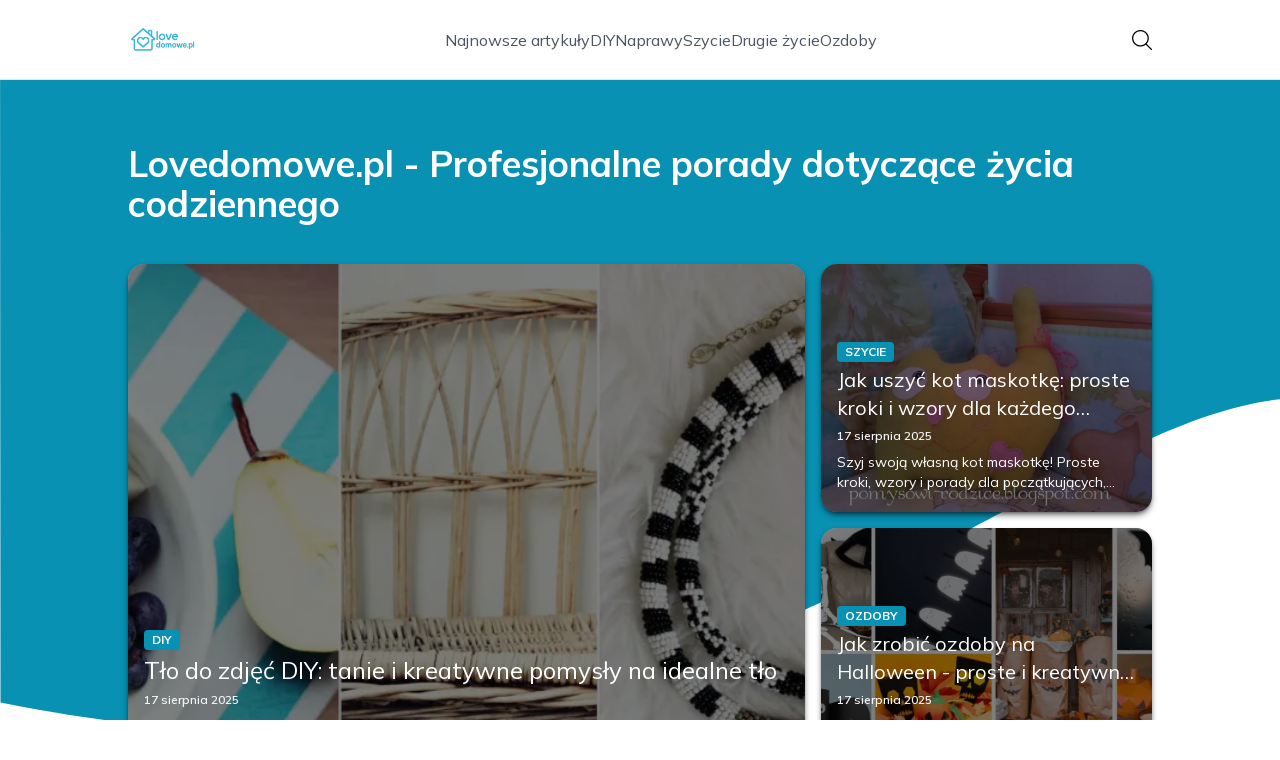

--- FILE ---
content_type: text/html; charset=utf-8
request_url: https://lovedomowe.pl/
body_size: 33926
content:
<!DOCTYPE html><html lang="pl" class="inter_28a50bef-module__viJdFW__variable mulish_248c324-module__GWeNhW__variable poppins_17f45ad1-module__GKJNuW__variable roboto_4122da53-module__t_RpXq__variable raleway_14793909-module__OsyNDW__variable barlow_1c8714d7-module__cO6ONq__variable lato_75681e7e-module__LVTjGW__variable oswald_82b6937e-module__00kWVa__variable"><head><meta charSet="utf-8"/><meta name="viewport" content="width=device-width, initial-scale=1, maximum-scale=5, user-scalable=yes"/><link rel="preload" as="image" imageSrcSet="/_next/image?url=https%3A%2F%2Ffrpyol0mhkke.compat.objectstorage.eu-frankfurt-1.oraclecloud.com%2Fblogcms-assets%2Fthumbnail%2F29f7df4c6ffb7d5d88e4d4abbc9090fb%2Fjak-uszyc-kot-maskotke-proste-kroki-i-wzory-dla-kazdego-poczatkujacego.webp&amp;w=1080&amp;q=75 1x, /_next/image?url=https%3A%2F%2Ffrpyol0mhkke.compat.objectstorage.eu-frankfurt-1.oraclecloud.com%2Fblogcms-assets%2Fthumbnail%2F29f7df4c6ffb7d5d88e4d4abbc9090fb%2Fjak-uszyc-kot-maskotke-proste-kroki-i-wzory-dla-kazdego-poczatkujacego.webp&amp;w=1920&amp;q=75 2x"/><link rel="preload" as="image" imageSrcSet="/_next/image?url=https%3A%2F%2Ffrpyol0mhkke.compat.objectstorage.eu-frankfurt-1.oraclecloud.com%2Fblogcms-assets%2Fthumbnail%2F0079319a1fad8bc8f916d8b228a30797%2Fjak-zrobic-ozdoby-na-halloween-proste-i-kreatywne-pomysly-diy.webp&amp;w=640&amp;q=75 1x, /_next/image?url=https%3A%2F%2Ffrpyol0mhkke.compat.objectstorage.eu-frankfurt-1.oraclecloud.com%2Fblogcms-assets%2Fthumbnail%2F0079319a1fad8bc8f916d8b228a30797%2Fjak-zrobic-ozdoby-na-halloween-proste-i-kreatywne-pomysly-diy.webp&amp;w=1080&amp;q=75 2x"/><link rel="preload" as="image" imageSrcSet="/_next/image?url=https%3A%2F%2Ffrpyol0mhkke.compat.objectstorage.eu-frankfurt-1.oraclecloud.com%2Fblogcms-assets%2Fthumbnail%2F716dfa778f18ee09e53dffbfea51d1d3%2Ftlo-do-zdjec-diy-tanie-i-kreatywne-pomysly-na-idealne-tlo.webp&amp;w=640&amp;q=75 1x, /_next/image?url=https%3A%2F%2Ffrpyol0mhkke.compat.objectstorage.eu-frankfurt-1.oraclecloud.com%2Fblogcms-assets%2Fthumbnail%2F716dfa778f18ee09e53dffbfea51d1d3%2Ftlo-do-zdjec-diy-tanie-i-kreatywne-pomysly-na-idealne-tlo.webp&amp;w=1080&amp;q=75 2x"/><link rel="stylesheet" href="/_next/static/chunks/24a126c93c54a67d.css" data-precedence="next"/><link rel="stylesheet" href="/_next/static/chunks/57e6335ef989a200.css" data-precedence="next"/><link rel="preload" as="script" fetchPriority="low" href="/_next/static/chunks/65235e3bf93876f6.js"/><script src="/_next/static/chunks/a13dd6cba6e2cc39.js" async=""></script><script src="/_next/static/chunks/8008d994f91f0fb6.js" async=""></script><script src="/_next/static/chunks/7c9db98115e6621a.js" async=""></script><script src="/_next/static/chunks/e5a32dc6c98b1c24.js" async=""></script><script src="/_next/static/chunks/turbopack-f0aee048f20a8f98.js" async=""></script><script src="/_next/static/chunks/ff1a16fafef87110.js" async=""></script><script src="/_next/static/chunks/64c0a5e3a0354479.js" async=""></script><script src="/_next/static/chunks/9b8f256322c7c094.js" async=""></script><script src="/_next/static/chunks/34d86b1949573c92.js" async=""></script><script src="/_next/static/chunks/d5a8b65adfa11f84.js" async=""></script><script src="/_next/static/chunks/933aa5eaa1fd32c6.js" async=""></script><script src="/_next/static/chunks/b74c329886258ae8.js" async=""></script><script src="/_next/static/chunks/221fd71558caec7b.js" async=""></script><script src="/_next/static/chunks/179a228631c7220e.js" async=""></script><meta name="next-size-adjust" content=""/><meta name="publication-media-verification" content="2624749c4d444f4ca2adc44b2cb5faeb"/><title>Lovedomowe.pl - Profesjonalne porady dotyczące życia codziennego</title><meta name="description" content="Znajdź praktyczne porady dotyczące życia codziennego, aranżacji wnętrz oraz efektywnego zarządzania domem na Lovedomowe.pl. Odkryj sprawdzone rozwiązania, które ułatwią Ci codzienne obowiązki i poprawią komfort życia."/><meta name="publisher" content="https://lovedomowe.pl"/><meta name="robots" content="index, follow"/><meta name="dns-prefetch" content="//cdn.jsdelivr.net"/><meta name="preconnect" content="https://fonts.googleapis.com"/><link rel="canonical" href="https://lovedomowe.pl"/><link rel="icon" href="https://frpyol0mhkke.compat.objectstorage.eu-frankfurt-1.oraclecloud.com/blogcms-assets/favicon/favicon-1843-zkACz3VoRn/e9b07784e0a98c2cf28123c230505a8b.webp"/><script src="/_next/static/chunks/a6dad97d9634a72d.js" noModule=""></script></head><body><div hidden=""><!--$--><!--/$--></div><div class="absolute left-0 top-0 opacity-0">lovedomowe.pl</div><main style="color:#2C2C29;font-family:var(--font-mulish)" class="poppins_17f45ad1-module__GKJNuW__variable inter_28a50bef-module__viJdFW__variable antialiased"><script type="application/ld+json">{"@context":"https://schema.org","@type":"ImageObject","url":"https://frpyol0mhkke.compat.objectstorage.eu-frankfurt-1.oraclecloud.com/blogcms-assets/logo/logo-1843-Vvm9cipPms/59dc4f3ea5006c765fe1096144800e87.webp"}</script><script type="application/ld+json">{"@context":"https://schema.org","@type":"Corporation","@id":"https://lovedomowe.pl/","logo":"https://frpyol0mhkke.compat.objectstorage.eu-frankfurt-1.oraclecloud.com/blogcms-assets/logo/logo-1843-Vvm9cipPms/59dc4f3ea5006c765fe1096144800e87.webp","legalName":"lovedomowe.pl","name":"lovedomowe.pl","address":{"@type":"PostalAddress","streetAddress":"Cieszyńska 53/97A, 51-661 Busko-Zdrój"},"contactPoint":[{"@type":"ContactPoint","telephone":"0048 25 467 89 83","contactType":"customer service","email":"hello@lovedomowe.pl"}],"sameAs":["https://lovedomowe.pl"],"url":"https://lovedomowe.pl"}</script><!--$!--><template data-dgst="BAILOUT_TO_CLIENT_SIDE_RENDERING"></template><!--/$--><nav class="translate-y-0 duration-500"><div class="mx-auto flex h-20 w-full items-center justify-between border-b border-black/10 bg-white px-4 py-2 lg:px-0"><div class="standard-container-size relative flex items-center justify-between"><a class="flex items-center justify-center max-h-[50px] max-w-[150px] md:max-h-[70px] min-h-[40px] md:max-w-[220px] w-auto" href="/"><img alt="lovedomowe.pl" loading="lazy" width="200" height="80" decoding="async" data-nimg="1" class="h-auto w-auto max-h-[50px] max-w-[150px] md:max-h-[70px] md:max-w-[220px] object-contain object-center" style="color:transparent" srcSet="/_next/image?url=https%3A%2F%2Ffrpyol0mhkke.compat.objectstorage.eu-frankfurt-1.oraclecloud.com%2Fblogcms-assets%2Flogo%2Flogo-1843-Vvm9cipPms%2F59dc4f3ea5006c765fe1096144800e87.webp&amp;w=256&amp;q=75 1x, /_next/image?url=https%3A%2F%2Ffrpyol0mhkke.compat.objectstorage.eu-frankfurt-1.oraclecloud.com%2Fblogcms-assets%2Flogo%2Flogo-1843-Vvm9cipPms%2F59dc4f3ea5006c765fe1096144800e87.webp&amp;w=640&amp;q=75 2x" src="/_next/image?url=https%3A%2F%2Ffrpyol0mhkke.compat.objectstorage.eu-frankfurt-1.oraclecloud.com%2Fblogcms-assets%2Flogo%2Flogo-1843-Vvm9cipPms%2F59dc4f3ea5006c765fe1096144800e87.webp&amp;w=640&amp;q=75"/></a><ul class="hidden items-center gap-6 text-base text-gray-600 lg:flex"><div class="flex items-center w-full gap-8"><a class="null hover-cyan min-w-fit" href="/najnowsze-artykuly">Najnowsze artykuły</a><a class=" hover-cyan" href="https://lovedomowe.pl/kategorie/diy">DIY</a><a class=" hover-cyan" href="https://lovedomowe.pl/kategorie/naprawy">Naprawy</a><a class=" hover-cyan" href="https://lovedomowe.pl/kategorie/szycie">Szycie</a><a class=" hover-cyan" href="https://lovedomowe.pl/kategorie/drugie-zycie">Drugie życie</a><a class=" hover-cyan" href="https://lovedomowe.pl/kategorie/ozdoby">Ozdoby</a></div></ul><div class="ml-2 cursor-pointer hidden lg:block"><img alt="search" loading="lazy" width="20" height="20" decoding="async" data-nimg="1" style="color:transparent" src="/_next/static/media/search.f5b4ad39.svg"/></div><div class="flex items-center gap-4 lg:hidden"><button aria-label="Menu"><img alt="menu" loading="lazy" width="16" height="16" decoding="async" data-nimg="1" style="color:transparent" src="/_next/static/media/menu.a2d2d40e.svg"/></button><button aria-label="Szukaj"><img alt="search" loading="lazy" width="18" height="18" decoding="async" data-nimg="1" style="color:transparent" src="/_next/static/media/search.f5b4ad39.svg"/></button></div></div></div></nav><script type="application/ld+json">{"@context":"https://schema.org","@type":"BreadcrumbList","itemListElement":[{"@type":"ListItem","position":1,"name":"Strona główna","item":"https://lovedomowe.pl"}]}</script><header class="group relative mt-20 overflow-visible"><div class="absolute left-0 top-0 -z-20 w-full overflow-visible"><svg version="1.0" xmlns="http://www.w3.org/2000/svg" preserveAspectRatio="xMidYMid meet" style="width:100%;height:900px;overflow:visible"><g style="transform:translateY(900px) scale(0.1, -0.1)" fill="#0891b2" stroke="none"><path d="M2 6783 l3 -4007 140 -28 c200 -40 442 -81 725 -122 1616 -234 3213 -157 4750 229 786 197 1439 423 2340 808 450 192 1376 650 2130 1052 941 502 1659 831 2098 960 433 127 648 155 1202 155 2164 0 3890 -509 5603 -1652 l207 -138 0 3375 0 3375 -9600 0 -9600 0 2 -4007z"></path></g></svg></div><div class="standard-container-size pt-12 lg:pt-16"><h1 class="mb-4 text-2xl font-extrabold text-white lg:mb-10 lg:text-4xl">Lovedomowe.pl - Profesjonalne porady dotyczące życia codziennego</h1><div class="grid w-full grid-cols-1 gap-4 lg:max-h-[550px] lg:grid-cols-6 lg:grid-rows-2"><article class="relative rounded-2xl shadow-md shadow-black/50 col-span-6 h-56 lg:col-span-2 lg:col-start-5 lg:row-start-1 lg:h-auto  "><img title="Jak uszyć kot maskotkę: proste kroki i wzory dla każdego początkującego" alt="Jak uszyć kot maskotkę: proste kroki i wzory dla każdego początkującego" width="900" height="400" decoding="async" data-nimg="1" class="h-full w-full rounded-2xl object-cover" style="color:transparent" srcSet="/_next/image?url=https%3A%2F%2Ffrpyol0mhkke.compat.objectstorage.eu-frankfurt-1.oraclecloud.com%2Fblogcms-assets%2Fthumbnail%2F29f7df4c6ffb7d5d88e4d4abbc9090fb%2Fjak-uszyc-kot-maskotke-proste-kroki-i-wzory-dla-kazdego-poczatkujacego.webp&amp;w=1080&amp;q=75 1x, /_next/image?url=https%3A%2F%2Ffrpyol0mhkke.compat.objectstorage.eu-frankfurt-1.oraclecloud.com%2Fblogcms-assets%2Fthumbnail%2F29f7df4c6ffb7d5d88e4d4abbc9090fb%2Fjak-uszyc-kot-maskotke-proste-kroki-i-wzory-dla-kazdego-poczatkujacego.webp&amp;w=1920&amp;q=75 2x" src="/_next/image?url=https%3A%2F%2Ffrpyol0mhkke.compat.objectstorage.eu-frankfurt-1.oraclecloud.com%2Fblogcms-assets%2Fthumbnail%2F29f7df4c6ffb7d5d88e4d4abbc9090fb%2Fjak-uszyc-kot-maskotke-proste-kroki-i-wzory-dla-kazdego-poczatkujacego.webp&amp;w=1920&amp;q=75"/><a class="absolute left-0 top-0 flex h-full w-full flex-col justify-end rounded-2xl bg-black/50 p-4 text-white duration-300 hover:bg-black/20" href="/jak-uszyc-kot-maskotke-proste-kroki-i-wzory-dla-kazdego-poczatkujacego"><div class="xl:mb-1"><div class="text-xs bg-cyan max-w-fit mb-1 rounded px-2 py-0.5 font-bold uppercase">Szycie</div><h3 class="text-sm lg:text-xl line-clamp-2 line-clamp-2">Jak uszyć kot maskotkę: proste kroki i wzory dla każdego początkującego</h3><div class="mb-2 mt-1.5 flex items-center gap-1.5 text-xs font-semibold text-gray-100">17 sierpnia 2025</div><p class="mt-1 hidden text-sm lg:line-clamp-2">Szyj swoją własną kot maskotkę! Proste kroki, wzory i porady dla początkujących, które sprawią, że twój projekt stanie się wyjątkowy i łatwy do zrealizowania.</p></div></a></article><article class="relative rounded-2xl shadow-md shadow-black/50  col-span-6 h-56 lg:col-span-2 lg:col-start-5 lg:row-start-2 lg:h-auto "><img title="Jak zrobić ozdoby na Halloween - proste i kreatywne pomysły DIY" alt="Jak zrobić ozdoby na Halloween - proste i kreatywne pomysły DIY" width="475" height="400" decoding="async" data-nimg="1" class="h-full w-full rounded-2xl object-cover" style="color:transparent" srcSet="/_next/image?url=https%3A%2F%2Ffrpyol0mhkke.compat.objectstorage.eu-frankfurt-1.oraclecloud.com%2Fblogcms-assets%2Fthumbnail%2F0079319a1fad8bc8f916d8b228a30797%2Fjak-zrobic-ozdoby-na-halloween-proste-i-kreatywne-pomysly-diy.webp&amp;w=640&amp;q=75 1x, /_next/image?url=https%3A%2F%2Ffrpyol0mhkke.compat.objectstorage.eu-frankfurt-1.oraclecloud.com%2Fblogcms-assets%2Fthumbnail%2F0079319a1fad8bc8f916d8b228a30797%2Fjak-zrobic-ozdoby-na-halloween-proste-i-kreatywne-pomysly-diy.webp&amp;w=1080&amp;q=75 2x" src="/_next/image?url=https%3A%2F%2Ffrpyol0mhkke.compat.objectstorage.eu-frankfurt-1.oraclecloud.com%2Fblogcms-assets%2Fthumbnail%2F0079319a1fad8bc8f916d8b228a30797%2Fjak-zrobic-ozdoby-na-halloween-proste-i-kreatywne-pomysly-diy.webp&amp;w=1080&amp;q=75"/><a class="absolute left-0 top-0 flex h-full w-full flex-col justify-end rounded-2xl bg-black/50 p-4 text-white duration-300 hover:bg-black/20" href="/jak-zrobic-ozdoby-na-halloween-proste-i-kreatywne-pomysly-diy"><div class="xl:mb-1"><div class="text-xs bg-cyan max-w-fit mb-1 rounded px-2 py-0.5 font-bold uppercase">Ozdoby</div><h3 class="text-sm lg:text-xl line-clamp-2 line-clamp-2">Jak zrobić ozdoby na Halloween - proste i kreatywne pomysły DIY</h3><div class="mb-2 mt-1.5 flex items-center gap-1.5 text-xs font-semibold text-gray-100">17 sierpnia 2025</div><p class="mt-1 hidden text-sm lg:line-clamp-2">Szukasz inspiracji, jak zrobić ozdoby na Halloween? Sprawdź proste i kreatywne pomysły DIY, które zachwycą Twoich gości i umilą święto!</p></div></a></article><article class="relative rounded-2xl shadow-md shadow-black/50   col-span-6 h-56 row-span-2 lg:col-span-4 lg:h-auto"><img title="Tło do zdjęć DIY: tanie i kreatywne pomysły na idealne tło" alt="Tło do zdjęć DIY: tanie i kreatywne pomysły na idealne tło" width="475" height="400" decoding="async" data-nimg="1" class="h-full w-full rounded-2xl object-cover" style="color:transparent" srcSet="/_next/image?url=https%3A%2F%2Ffrpyol0mhkke.compat.objectstorage.eu-frankfurt-1.oraclecloud.com%2Fblogcms-assets%2Fthumbnail%2F716dfa778f18ee09e53dffbfea51d1d3%2Ftlo-do-zdjec-diy-tanie-i-kreatywne-pomysly-na-idealne-tlo.webp&amp;w=640&amp;q=75 1x, /_next/image?url=https%3A%2F%2Ffrpyol0mhkke.compat.objectstorage.eu-frankfurt-1.oraclecloud.com%2Fblogcms-assets%2Fthumbnail%2F716dfa778f18ee09e53dffbfea51d1d3%2Ftlo-do-zdjec-diy-tanie-i-kreatywne-pomysly-na-idealne-tlo.webp&amp;w=1080&amp;q=75 2x" src="/_next/image?url=https%3A%2F%2Ffrpyol0mhkke.compat.objectstorage.eu-frankfurt-1.oraclecloud.com%2Fblogcms-assets%2Fthumbnail%2F716dfa778f18ee09e53dffbfea51d1d3%2Ftlo-do-zdjec-diy-tanie-i-kreatywne-pomysly-na-idealne-tlo.webp&amp;w=1080&amp;q=75"/><a class="absolute left-0 top-0 flex h-full w-full flex-col justify-end rounded-2xl bg-black/50 p-4 text-white duration-300 hover:bg-black/20" href="/tlo-do-zdjec-diy-tanie-i-kreatywne-pomysly-na-idealne-tlo"><div class="xl:mb-1"><div class="text-xs bg-cyan max-w-fit mb-1 rounded px-2 py-0.5 font-bold uppercase">DIY</div><h3 class="text-xl lg:text-2xl line-clamp-2 line-clamp-2">Tło do zdjęć DIY: tanie i kreatywne pomysły na idealne tło</h3><div class="mb-2 mt-1.5 flex items-center gap-1.5 text-xs font-semibold text-gray-100">17 sierpnia 2025</div><p class="mt-1 hidden text-sm lg:line-clamp-2">Stwórz idealne tło do zdjęć DIY z tanich i kreatywnych materiałów. Odkryj proste techniki i pomysły na unikalne tła, które zachwycą!</p></div></a></article></div></div></header><section class="standard-container-size relative mt-20 flex flex-col items-start"><div class="relative mb-2.5 text-2xl font-bold lg:text-4xl"><h2 class="ml-6 lg:ml-8">Polecane artykuły</h2><div class="absolute left-0 top-0 mx-auto flex h-full w-full justify-start"><div class="h-full w-2.5 bg-cyan rounded"></div></div></div><div class="mt-3 grid w-full grid-cols-1 gap-4 lg:grid-cols-2 gap-y-12 lg:gap-y-4 mb-16 lg:mt-6 lg:mb-0"><div><article class="group relative mb-0 w-full rounded-lg lg:mb-8 lg:rounded-xl"><div><figure class="overflow-hidden rounded-xl"><img title="Jak zrobić gitarę z kartonu - prosty sposób na kreatywny projekt" alt="Jak zrobić gitarę z kartonu - prosty sposób na kreatywny projekt" loading="lazy" width="680" height="200" decoding="async" data-nimg="1" class="h-60 w-full rounded-xl object-cover shadow-md shadow-gray-300 duration-500 group-hover:scale-110 lg:h-96" style="color:transparent" srcSet="/_next/image?url=https%3A%2F%2Ffrpyol0mhkke.compat.objectstorage.eu-frankfurt-1.oraclecloud.com%2Fblogcms-assets%2Fthumbnail%2F8b61fcbb211c23c9cb98eff78a36a8fc%2Fjak-zrobic-gitare-z-kartonu-prosty-sposob-na-kreatywny-projekt.webp&amp;w=750&amp;q=75 1x, /_next/image?url=https%3A%2F%2Ffrpyol0mhkke.compat.objectstorage.eu-frankfurt-1.oraclecloud.com%2Fblogcms-assets%2Fthumbnail%2F8b61fcbb211c23c9cb98eff78a36a8fc%2Fjak-zrobic-gitare-z-kartonu-prosty-sposob-na-kreatywny-projekt.webp&amp;w=1920&amp;q=75 2x" src="/_next/image?url=https%3A%2F%2Ffrpyol0mhkke.compat.objectstorage.eu-frankfurt-1.oraclecloud.com%2Fblogcms-assets%2Fthumbnail%2F8b61fcbb211c23c9cb98eff78a36a8fc%2Fjak-zrobic-gitare-z-kartonu-prosty-sposob-na-kreatywny-projekt.webp&amp;w=1920&amp;q=75"/></figure><a class="absolute left-0 top-0 flex h-full w-full flex-col justify-end rounded-lg bg-black/50 p-2.5 text-white duration-300 hover:bg-black/20 lg:rounded-xl" href="/jak-zrobic-gitare-z-kartonu-prosty-sposob-na-kreatywny-projekt"><h3 class="mb-1 mt-1.5 hidden text-2xl font-extrabold lg:mb-1 lg:line-clamp-2 lg:text-3xl">Jak zrobić gitarę z kartonu - prosty sposób na kreatywny projekt</h3><div class="mb-2.5 mt-1 hidden items-center gap-2 text-xs text-gray-100 lg:flex"><figure><img alt="date-icon" loading="lazy" width="15" height="15" decoding="async" data-nimg="1" style="color:transparent" src="/_next/static/media/calendar-white.5d278eef.svg"/></figure>17 sierpnia 2025</div><p class="hidden text-sm lg:line-clamp-2">Naucz się, jak zrobić gitarę z kartonu w prosty sposób! Odkryj kreatywne pomysły na personalizację i wzbogacenie swojego projektu DIY.</p><div class="mt-2 hidden items-center gap-2 lg:mb-2 lg:mt-4 lg:flex"><div><img alt="Autor Anna Sokołowska" loading="lazy" width="30" height="30" decoding="async" data-nimg="1" class="rounded-full object-cover" style="color:transparent" srcSet="/_next/image?url=https%3A%2F%2Ffrpyol0mhkke.compat.objectstorage.eu-frankfurt-1.oraclecloud.com%2Fblogcms-assets%2Favatar%2Favatar-2660-JcTJ6BvWSV%2F0bd3994e84384b4eef713e80ef94fc1b.webp&amp;w=32&amp;q=75 1x, /_next/image?url=https%3A%2F%2Ffrpyol0mhkke.compat.objectstorage.eu-frankfurt-1.oraclecloud.com%2Fblogcms-assets%2Favatar%2Favatar-2660-JcTJ6BvWSV%2F0bd3994e84384b4eef713e80ef94fc1b.webp&amp;w=64&amp;q=75 2x" src="/_next/image?url=https%3A%2F%2Ffrpyol0mhkke.compat.objectstorage.eu-frankfurt-1.oraclecloud.com%2Fblogcms-assets%2Favatar%2Favatar-2660-JcTJ6BvWSV%2F0bd3994e84384b4eef713e80ef94fc1b.webp&amp;w=64&amp;q=75"/></div><div><span class="text-xs font-semibold lg:text-sm hover-cyan">Anna Sokołowska</span></div></div></a></div><div class="absolute right-3 top-3 rounded text-xs font-bold uppercase duration-500 group-hover:scale-0 bg-cyan px-2 py-1 text-white">Drugie życie</div></article><a href="/jak-zrobic-gitare-z-kartonu-prosty-sposob-na-kreatywny-projekt"><p class="mb-1 mt-2.5 line-clamp-2 text-xl font-extrabold lg:hidden">Jak zrobić gitarę z kartonu - prosty sposób na kreatywny projekt</p></a><div class="mb-3 mt-2 flex items-center gap-1.5 text-xs font-semibold lg:hidden"><figure><img alt="date-icon" loading="lazy" width="15" height="15" decoding="async" data-nimg="1" style="color:transparent" src="/_next/static/media/calendar-black.53486463.svg"/></figure>17 sierpnia 2025</div><p class="mb-3 mt-3 line-clamp-3 text-xs lg:hidden">Naucz się, jak zrobić gitarę z kartonu w prosty sposób! Odkryj kreatywne pomysły na personalizację i wzbogacenie swojego projektu DIY.</p><div class="mt-2 flex items-center gap-2 lg:hidden"><a href="/autorzy/anna-sokolowska"><img alt="Autor Anna Sokołowska" loading="lazy" width="30" height="30" decoding="async" data-nimg="1" class="rounded-full object-cover" style="color:transparent" srcSet="/_next/image?url=https%3A%2F%2Ffrpyol0mhkke.compat.objectstorage.eu-frankfurt-1.oraclecloud.com%2Fblogcms-assets%2Favatar%2Favatar-2660-JcTJ6BvWSV%2F0bd3994e84384b4eef713e80ef94fc1b.webp&amp;w=32&amp;q=75 1x, /_next/image?url=https%3A%2F%2Ffrpyol0mhkke.compat.objectstorage.eu-frankfurt-1.oraclecloud.com%2Fblogcms-assets%2Favatar%2Favatar-2660-JcTJ6BvWSV%2F0bd3994e84384b4eef713e80ef94fc1b.webp&amp;w=64&amp;q=75 2x" src="/_next/image?url=https%3A%2F%2Ffrpyol0mhkke.compat.objectstorage.eu-frankfurt-1.oraclecloud.com%2Fblogcms-assets%2Favatar%2Favatar-2660-JcTJ6BvWSV%2F0bd3994e84384b4eef713e80ef94fc1b.webp&amp;w=64&amp;q=75"/></a><a href="/autorzy/anna-sokolowska"><span class="text-xs font-semibold">Anna Sokołowska</span></a></div></div><div><article class="group relative mb-0 w-full rounded-lg lg:mb-8 lg:rounded-xl"><div><figure class="overflow-hidden rounded-xl"><img title="Ozdoby w szkle jak zrobić - proste kroki do unikalnych dekoracji" alt="Ozdoby w szkle jak zrobić - proste kroki do unikalnych dekoracji" loading="lazy" width="680" height="200" decoding="async" data-nimg="1" class="h-60 w-full rounded-xl object-cover shadow-md shadow-gray-300 duration-500 group-hover:scale-110 lg:h-96" style="color:transparent" srcSet="/_next/image?url=https%3A%2F%2Ffrpyol0mhkke.compat.objectstorage.eu-frankfurt-1.oraclecloud.com%2Fblogcms-assets%2Fthumbnail%2F310ba536c33f6a86aa58ecf8a57e8464%2Fozdoby-w-szkle-jak-zrobic-proste-kroki-do-unikalnych-dekoracji.webp&amp;w=750&amp;q=75 1x, /_next/image?url=https%3A%2F%2Ffrpyol0mhkke.compat.objectstorage.eu-frankfurt-1.oraclecloud.com%2Fblogcms-assets%2Fthumbnail%2F310ba536c33f6a86aa58ecf8a57e8464%2Fozdoby-w-szkle-jak-zrobic-proste-kroki-do-unikalnych-dekoracji.webp&amp;w=1920&amp;q=75 2x" src="/_next/image?url=https%3A%2F%2Ffrpyol0mhkke.compat.objectstorage.eu-frankfurt-1.oraclecloud.com%2Fblogcms-assets%2Fthumbnail%2F310ba536c33f6a86aa58ecf8a57e8464%2Fozdoby-w-szkle-jak-zrobic-proste-kroki-do-unikalnych-dekoracji.webp&amp;w=1920&amp;q=75"/></figure><a class="absolute left-0 top-0 flex h-full w-full flex-col justify-end rounded-lg bg-black/50 p-2.5 text-white duration-300 hover:bg-black/20 lg:rounded-xl" href="/ozdoby-w-szkle-jak-zrobic-proste-kroki-do-unikalnych-dekoracji"><h3 class="mb-1 mt-1.5 hidden text-2xl font-extrabold lg:mb-1 lg:line-clamp-2 lg:text-3xl">Ozdoby w szkle jak zrobić - proste kroki do unikalnych dekoracji</h3><div class="mb-2.5 mt-1 hidden items-center gap-2 text-xs text-gray-100 lg:flex"><figure><img alt="date-icon" loading="lazy" width="15" height="15" decoding="async" data-nimg="1" style="color:transparent" src="/_next/static/media/calendar-white.5d278eef.svg"/></figure>17 sierpnia 2025</div><p class="hidden text-sm lg:line-clamp-2">Stwórz unikalne ozdoby w szkle jak zrobić! Poznaj proste kroki, materiały i techniki, które pozwolą Ci na wyjątkowe dekoracje w Twoim wnętrzu.</p><div class="mt-2 hidden items-center gap-2 lg:mb-2 lg:mt-4 lg:flex"><div><img alt="Autor Anna Sokołowska" loading="lazy" width="30" height="30" decoding="async" data-nimg="1" class="rounded-full object-cover" style="color:transparent" srcSet="/_next/image?url=https%3A%2F%2Ffrpyol0mhkke.compat.objectstorage.eu-frankfurt-1.oraclecloud.com%2Fblogcms-assets%2Favatar%2Favatar-2660-JcTJ6BvWSV%2F0bd3994e84384b4eef713e80ef94fc1b.webp&amp;w=32&amp;q=75 1x, /_next/image?url=https%3A%2F%2Ffrpyol0mhkke.compat.objectstorage.eu-frankfurt-1.oraclecloud.com%2Fblogcms-assets%2Favatar%2Favatar-2660-JcTJ6BvWSV%2F0bd3994e84384b4eef713e80ef94fc1b.webp&amp;w=64&amp;q=75 2x" src="/_next/image?url=https%3A%2F%2Ffrpyol0mhkke.compat.objectstorage.eu-frankfurt-1.oraclecloud.com%2Fblogcms-assets%2Favatar%2Favatar-2660-JcTJ6BvWSV%2F0bd3994e84384b4eef713e80ef94fc1b.webp&amp;w=64&amp;q=75"/></div><div><span class="text-xs font-semibold lg:text-sm hover-cyan">Anna Sokołowska</span></div></div></a></div><div class="absolute right-3 top-3 rounded text-xs font-bold uppercase duration-500 group-hover:scale-0 bg-cyan px-2 py-1 text-white">Ozdoby</div></article><a href="/ozdoby-w-szkle-jak-zrobic-proste-kroki-do-unikalnych-dekoracji"><p class="mb-1 mt-2.5 line-clamp-2 text-xl font-extrabold lg:hidden">Ozdoby w szkle jak zrobić - proste kroki do unikalnych dekoracji</p></a><div class="mb-3 mt-2 flex items-center gap-1.5 text-xs font-semibold lg:hidden"><figure><img alt="date-icon" loading="lazy" width="15" height="15" decoding="async" data-nimg="1" style="color:transparent" src="/_next/static/media/calendar-black.53486463.svg"/></figure>17 sierpnia 2025</div><p class="mb-3 mt-3 line-clamp-3 text-xs lg:hidden">Stwórz unikalne ozdoby w szkle jak zrobić! Poznaj proste kroki, materiały i techniki, które pozwolą Ci na wyjątkowe dekoracje w Twoim wnętrzu.</p><div class="mt-2 flex items-center gap-2 lg:hidden"><a href="/autorzy/anna-sokolowska"><img alt="Autor Anna Sokołowska" loading="lazy" width="30" height="30" decoding="async" data-nimg="1" class="rounded-full object-cover" style="color:transparent" srcSet="/_next/image?url=https%3A%2F%2Ffrpyol0mhkke.compat.objectstorage.eu-frankfurt-1.oraclecloud.com%2Fblogcms-assets%2Favatar%2Favatar-2660-JcTJ6BvWSV%2F0bd3994e84384b4eef713e80ef94fc1b.webp&amp;w=32&amp;q=75 1x, /_next/image?url=https%3A%2F%2Ffrpyol0mhkke.compat.objectstorage.eu-frankfurt-1.oraclecloud.com%2Fblogcms-assets%2Favatar%2Favatar-2660-JcTJ6BvWSV%2F0bd3994e84384b4eef713e80ef94fc1b.webp&amp;w=64&amp;q=75 2x" src="/_next/image?url=https%3A%2F%2Ffrpyol0mhkke.compat.objectstorage.eu-frankfurt-1.oraclecloud.com%2Fblogcms-assets%2Favatar%2Favatar-2660-JcTJ6BvWSV%2F0bd3994e84384b4eef713e80ef94fc1b.webp&amp;w=64&amp;q=75"/></a><a href="/autorzy/anna-sokolowska"><span class="text-xs font-semibold">Anna Sokołowska</span></a></div></div></div><div class="grid grid-cols-1 gap-4 gap-y-12 lg:grid-cols-4 lg:gap-y-4"><article><div class="w-full"><div><div class="group relative w-full"><figure class="overflow-hidden rounded-xl"><img title="Jak naprawić pistolet do myjki i uniknąć kosztownych napraw" alt="Jak naprawić pistolet do myjki i uniknąć kosztownych napraw" loading="lazy" width="525" height="300" decoding="async" data-nimg="1" class="max-h-[240px] min-h-[240px] w-full rounded-xl object-cover shadow-md shadow-gray-300 duration-300 group-hover:scale-110 lg:max-h-min xl:min-h-[325px]" style="color:transparent" srcSet="/_next/image?url=https%3A%2F%2Ffrpyol0mhkke.compat.objectstorage.eu-frankfurt-1.oraclecloud.com%2Fblogcms-assets%2Fthumbnail%2F30a59d2060a1733e0ec49bf64696cf03%2Fjak-naprawic-pistolet-do-myjki-i-uniknac-kosztownych-napraw.webp&amp;w=640&amp;q=75 1x, /_next/image?url=https%3A%2F%2Ffrpyol0mhkke.compat.objectstorage.eu-frankfurt-1.oraclecloud.com%2Fblogcms-assets%2Fthumbnail%2F30a59d2060a1733e0ec49bf64696cf03%2Fjak-naprawic-pistolet-do-myjki-i-uniknac-kosztownych-napraw.webp&amp;w=1080&amp;q=75 2x" src="/_next/image?url=https%3A%2F%2Ffrpyol0mhkke.compat.objectstorage.eu-frankfurt-1.oraclecloud.com%2Fblogcms-assets%2Fthumbnail%2F30a59d2060a1733e0ec49bf64696cf03%2Fjak-naprawic-pistolet-do-myjki-i-uniknac-kosztownych-napraw.webp&amp;w=1080&amp;q=75"/></figure><div class="absolute right-3 top-3 z-20 duration-500 group-hover:scale-0 bg-cyan rounded px-2 py-1 text-xs font-bold uppercase text-white">Naprawy</div><a class="absolute left-0 top-0 h-full w-full rounded-xl duration-500 group-hover:bg-black/50" href="/jak-naprawic-pistolet-do-myjki-i-uniknac-kosztownych-napraw"></a></div></div><a href="/jak-naprawic-pistolet-do-myjki-i-uniknac-kosztownych-napraw"><h3 class="mt-4 line-clamp-2 hidden text-xl font-extrabold lg:block hover-cyan">Jak naprawić pistolet do myjki i uniknąć kosztownych napraw</h3></a><div class="mb-2.5 hidden items-center gap-2 text-xs text-gray-500 lg:mt-1 lg:flex"><figure><img alt="date-icon" loading="lazy" width="15" height="15" decoding="async" data-nimg="1" style="color:transparent" src="/_next/static/media/calendar-black.53486463.svg"/></figure>17 sierpnia 2025</div><p class="mb-8 mt-3 line-clamp-2 hidden text-sm lg:mb-0 lg:mt-1.5 lg:line-clamp-2">Naprawa pistoletu do myjki może być prosta. Sprawdź, jak naprawić pistolet do myjki, unikając kosztownych napraw i przedłużając jego żywotność.</p></div><a href="/jak-naprawic-pistolet-do-myjki-i-uniknac-kosztownych-napraw"><p class="mb-1 mt-2.5 text-xl font-extrabold lg:hidden">Jak naprawić pistolet do myjki i uniknąć kosztownych napraw</p></a><div class="mb-3 mt-2 flex items-center gap-1.5 text-xs font-semibold text-gray-500 lg:hidden"><figure><img alt="date-icon" loading="lazy" width="15" height="15" decoding="async" data-nimg="1" style="color:transparent" src="/_next/static/media/calendar-black.53486463.svg"/></figure>17 sierpnia 2025</div><p class="mb-3 mt-1.5 line-clamp-3 text-xs lg:hidden">Naprawa pistoletu do myjki może być prosta. Sprawdź, jak naprawić pistolet do myjki, unikając kosztownych napraw i przedłużając jego żywotność.</p><div class="mb-2 mt-4 flex items-center gap-1.5 lg:mb-0"><a href="/autorzy/anna-sokolowska"><img alt="Autor Anna Sokołowska" loading="lazy" width="30" height="30" decoding="async" data-nimg="1" class="rounded-full object-cover" style="color:transparent" srcSet="/_next/image?url=https%3A%2F%2Ffrpyol0mhkke.compat.objectstorage.eu-frankfurt-1.oraclecloud.com%2Fblogcms-assets%2Favatar%2Favatar-2660-JcTJ6BvWSV%2F0bd3994e84384b4eef713e80ef94fc1b.webp&amp;w=32&amp;q=75 1x, /_next/image?url=https%3A%2F%2Ffrpyol0mhkke.compat.objectstorage.eu-frankfurt-1.oraclecloud.com%2Fblogcms-assets%2Favatar%2Favatar-2660-JcTJ6BvWSV%2F0bd3994e84384b4eef713e80ef94fc1b.webp&amp;w=64&amp;q=75 2x" src="/_next/image?url=https%3A%2F%2Ffrpyol0mhkke.compat.objectstorage.eu-frankfurt-1.oraclecloud.com%2Fblogcms-assets%2Favatar%2Favatar-2660-JcTJ6BvWSV%2F0bd3994e84384b4eef713e80ef94fc1b.webp&amp;w=64&amp;q=75"/></a><a href="/autorzy/anna-sokolowska"><span class="line-clamp-1 text-xs font-semibold lg:text-sm hover-cyan">Anna Sokołowska</span></a></div></article><article><div class="w-full"><div><div class="group relative w-full"><figure class="overflow-hidden rounded-xl"><img title="Jak zrobić ozdoby świąteczne z dziećmi - proste i kreatywne pomysły" alt="Jak zrobić ozdoby świąteczne z dziećmi - proste i kreatywne pomysły" loading="lazy" width="525" height="300" decoding="async" data-nimg="1" class="max-h-[240px] min-h-[240px] w-full rounded-xl object-cover shadow-md shadow-gray-300 duration-300 group-hover:scale-110 lg:max-h-min xl:min-h-[325px]" style="color:transparent" srcSet="/_next/image?url=https%3A%2F%2Ffrpyol0mhkke.compat.objectstorage.eu-frankfurt-1.oraclecloud.com%2Fblogcms-assets%2Fthumbnail%2F0769d6fbf18351d341e76dbc58d2dab2%2Fjak-zrobic-ozdoby-swiateczne-z-dziecmi-proste-i-kreatywne-pomysly.webp&amp;w=640&amp;q=75 1x, /_next/image?url=https%3A%2F%2Ffrpyol0mhkke.compat.objectstorage.eu-frankfurt-1.oraclecloud.com%2Fblogcms-assets%2Fthumbnail%2F0769d6fbf18351d341e76dbc58d2dab2%2Fjak-zrobic-ozdoby-swiateczne-z-dziecmi-proste-i-kreatywne-pomysly.webp&amp;w=1080&amp;q=75 2x" src="/_next/image?url=https%3A%2F%2Ffrpyol0mhkke.compat.objectstorage.eu-frankfurt-1.oraclecloud.com%2Fblogcms-assets%2Fthumbnail%2F0769d6fbf18351d341e76dbc58d2dab2%2Fjak-zrobic-ozdoby-swiateczne-z-dziecmi-proste-i-kreatywne-pomysly.webp&amp;w=1080&amp;q=75"/></figure><div class="absolute right-3 top-3 z-20 duration-500 group-hover:scale-0 bg-cyan rounded px-2 py-1 text-xs font-bold uppercase text-white">Ozdoby</div><a class="absolute left-0 top-0 h-full w-full rounded-xl duration-500 group-hover:bg-black/50" href="/jak-zrobic-ozdoby-swiateczne-z-dziecmi-proste-i-kreatywne-pomysly"></a></div></div><a href="/jak-zrobic-ozdoby-swiateczne-z-dziecmi-proste-i-kreatywne-pomysly"><h3 class="mt-4 line-clamp-2 hidden text-xl font-extrabold lg:block hover-cyan">Jak zrobić ozdoby świąteczne z dziećmi - proste i kreatywne pomysły</h3></a><div class="mb-2.5 hidden items-center gap-2 text-xs text-gray-500 lg:mt-1 lg:flex"><figure><img alt="date-icon" loading="lazy" width="15" height="15" decoding="async" data-nimg="1" style="color:transparent" src="/_next/static/media/calendar-black.53486463.svg"/></figure>16 sierpnia 2025</div><p class="mb-8 mt-3 line-clamp-2 hidden text-sm lg:mb-0 lg:mt-1.5 lg:line-clamp-2">Stwórz wyjątkowe ozdoby świąteczne z dziećmi! Proste i kreatywne pomysły na dekoracje, które rozweselą całą rodzinę. Sprawdź, jak zrobić ozdoby świąteczne z dziećmi!</p></div><a href="/jak-zrobic-ozdoby-swiateczne-z-dziecmi-proste-i-kreatywne-pomysly"><p class="mb-1 mt-2.5 text-xl font-extrabold lg:hidden">Jak zrobić ozdoby świąteczne z dziećmi - proste i kreatywne pomysły</p></a><div class="mb-3 mt-2 flex items-center gap-1.5 text-xs font-semibold text-gray-500 lg:hidden"><figure><img alt="date-icon" loading="lazy" width="15" height="15" decoding="async" data-nimg="1" style="color:transparent" src="/_next/static/media/calendar-black.53486463.svg"/></figure>16 sierpnia 2025</div><p class="mb-3 mt-1.5 line-clamp-3 text-xs lg:hidden">Stwórz wyjątkowe ozdoby świąteczne z dziećmi! Proste i kreatywne pomysły na dekoracje, które rozweselą całą rodzinę. Sprawdź, jak zrobić ozdoby świąteczne z dziećmi!</p><div class="mb-2 mt-4 flex items-center gap-1.5 lg:mb-0"><a href="/autorzy/anna-sokolowska"><img alt="Autor Anna Sokołowska" loading="lazy" width="30" height="30" decoding="async" data-nimg="1" class="rounded-full object-cover" style="color:transparent" srcSet="/_next/image?url=https%3A%2F%2Ffrpyol0mhkke.compat.objectstorage.eu-frankfurt-1.oraclecloud.com%2Fblogcms-assets%2Favatar%2Favatar-2660-JcTJ6BvWSV%2F0bd3994e84384b4eef713e80ef94fc1b.webp&amp;w=32&amp;q=75 1x, /_next/image?url=https%3A%2F%2Ffrpyol0mhkke.compat.objectstorage.eu-frankfurt-1.oraclecloud.com%2Fblogcms-assets%2Favatar%2Favatar-2660-JcTJ6BvWSV%2F0bd3994e84384b4eef713e80ef94fc1b.webp&amp;w=64&amp;q=75 2x" src="/_next/image?url=https%3A%2F%2Ffrpyol0mhkke.compat.objectstorage.eu-frankfurt-1.oraclecloud.com%2Fblogcms-assets%2Favatar%2Favatar-2660-JcTJ6BvWSV%2F0bd3994e84384b4eef713e80ef94fc1b.webp&amp;w=64&amp;q=75"/></a><a href="/autorzy/anna-sokolowska"><span class="line-clamp-1 text-xs font-semibold lg:text-sm hover-cyan">Anna Sokołowska</span></a></div></article><article><div class="w-full"><div><div class="group relative w-full"><figure class="overflow-hidden rounded-xl"><img title="Czym skleić muszlę klozetową, aby uniknąć kosztownych napraw?" alt="Czym skleić muszlę klozetową, aby uniknąć kosztownych napraw?" loading="lazy" width="525" height="300" decoding="async" data-nimg="1" class="max-h-[240px] min-h-[240px] w-full rounded-xl object-cover shadow-md shadow-gray-300 duration-300 group-hover:scale-110 lg:max-h-min xl:min-h-[325px]" style="color:transparent" srcSet="/_next/image?url=https%3A%2F%2Ffrpyol0mhkke.compat.objectstorage.eu-frankfurt-1.oraclecloud.com%2Fblogcms-assets%2Fthumbnail%2F6798331d21dc968abddfb0829f82a86e%2Fczym-skleic-muszle-klozetowa-aby-uniknac-kosztownych-napraw.webp&amp;w=640&amp;q=75 1x, /_next/image?url=https%3A%2F%2Ffrpyol0mhkke.compat.objectstorage.eu-frankfurt-1.oraclecloud.com%2Fblogcms-assets%2Fthumbnail%2F6798331d21dc968abddfb0829f82a86e%2Fczym-skleic-muszle-klozetowa-aby-uniknac-kosztownych-napraw.webp&amp;w=1080&amp;q=75 2x" src="/_next/image?url=https%3A%2F%2Ffrpyol0mhkke.compat.objectstorage.eu-frankfurt-1.oraclecloud.com%2Fblogcms-assets%2Fthumbnail%2F6798331d21dc968abddfb0829f82a86e%2Fczym-skleic-muszle-klozetowa-aby-uniknac-kosztownych-napraw.webp&amp;w=1080&amp;q=75"/></figure><div class="absolute right-3 top-3 z-20 duration-500 group-hover:scale-0 bg-cyan rounded px-2 py-1 text-xs font-bold uppercase text-white">Naprawy</div><a class="absolute left-0 top-0 h-full w-full rounded-xl duration-500 group-hover:bg-black/50" href="/czym-skleic-muszle-klozetowa-aby-uniknac-kosztownych-napraw"></a></div></div><a href="/czym-skleic-muszle-klozetowa-aby-uniknac-kosztownych-napraw"><h3 class="mt-4 line-clamp-2 hidden text-xl font-extrabold lg:block hover-cyan">Czym skleić muszlę klozetową, aby uniknąć kosztownych napraw?</h3></a><div class="mb-2.5 hidden items-center gap-2 text-xs text-gray-500 lg:mt-1 lg:flex"><figure><img alt="date-icon" loading="lazy" width="15" height="15" decoding="async" data-nimg="1" style="color:transparent" src="/_next/static/media/calendar-black.53486463.svg"/></figure>16 sierpnia 2025</div><p class="mb-8 mt-3 line-clamp-2 hidden text-sm lg:mb-0 lg:mt-1.5 lg:line-clamp-2">Dowiedz się, czym skleić muszlę klozetową, aby zapewnić trwałość naprawy i uniknąć kosztownych problemów. Sprawdź najlepsze metody i produkty!</p></div><a href="/czym-skleic-muszle-klozetowa-aby-uniknac-kosztownych-napraw"><p class="mb-1 mt-2.5 text-xl font-extrabold lg:hidden">Czym skleić muszlę klozetową, aby uniknąć kosztownych napraw?</p></a><div class="mb-3 mt-2 flex items-center gap-1.5 text-xs font-semibold text-gray-500 lg:hidden"><figure><img alt="date-icon" loading="lazy" width="15" height="15" decoding="async" data-nimg="1" style="color:transparent" src="/_next/static/media/calendar-black.53486463.svg"/></figure>16 sierpnia 2025</div><p class="mb-3 mt-1.5 line-clamp-3 text-xs lg:hidden">Dowiedz się, czym skleić muszlę klozetową, aby zapewnić trwałość naprawy i uniknąć kosztownych problemów. Sprawdź najlepsze metody i produkty!</p><div class="mb-2 mt-4 flex items-center gap-1.5 lg:mb-0"><a href="/autorzy/anna-sokolowska"><img alt="Autor Anna Sokołowska" loading="lazy" width="30" height="30" decoding="async" data-nimg="1" class="rounded-full object-cover" style="color:transparent" srcSet="/_next/image?url=https%3A%2F%2Ffrpyol0mhkke.compat.objectstorage.eu-frankfurt-1.oraclecloud.com%2Fblogcms-assets%2Favatar%2Favatar-2660-JcTJ6BvWSV%2F0bd3994e84384b4eef713e80ef94fc1b.webp&amp;w=32&amp;q=75 1x, /_next/image?url=https%3A%2F%2Ffrpyol0mhkke.compat.objectstorage.eu-frankfurt-1.oraclecloud.com%2Fblogcms-assets%2Favatar%2Favatar-2660-JcTJ6BvWSV%2F0bd3994e84384b4eef713e80ef94fc1b.webp&amp;w=64&amp;q=75 2x" src="/_next/image?url=https%3A%2F%2Ffrpyol0mhkke.compat.objectstorage.eu-frankfurt-1.oraclecloud.com%2Fblogcms-assets%2Favatar%2Favatar-2660-JcTJ6BvWSV%2F0bd3994e84384b4eef713e80ef94fc1b.webp&amp;w=64&amp;q=75"/></a><a href="/autorzy/anna-sokolowska"><span class="line-clamp-1 text-xs font-semibold lg:text-sm hover-cyan">Anna Sokołowska</span></a></div></article><article><div class="w-full"><div><div class="group relative w-full"><figure class="overflow-hidden rounded-xl"><img title="Co zrobić ze starymi podręcznikami? Oto najlepsze sposoby na ich wykorzystanie" alt="Co zrobić ze starymi podręcznikami? Oto najlepsze sposoby na ich wykorzystanie" loading="lazy" width="525" height="300" decoding="async" data-nimg="1" class="max-h-[240px] min-h-[240px] w-full rounded-xl object-cover shadow-md shadow-gray-300 duration-300 group-hover:scale-110 lg:max-h-min xl:min-h-[325px]" style="color:transparent" srcSet="/_next/image?url=https%3A%2F%2Ffrpyol0mhkke.compat.objectstorage.eu-frankfurt-1.oraclecloud.com%2Fblogcms-assets%2Fthumbnail%2F0bb8ac78705bf48486c7d6f84a3a4054%2Fco-zrobic-ze-starymi-podrecznikami-oto-najlepsze-sposoby-na-ich-wykorzystanie.webp&amp;w=640&amp;q=75 1x, /_next/image?url=https%3A%2F%2Ffrpyol0mhkke.compat.objectstorage.eu-frankfurt-1.oraclecloud.com%2Fblogcms-assets%2Fthumbnail%2F0bb8ac78705bf48486c7d6f84a3a4054%2Fco-zrobic-ze-starymi-podrecznikami-oto-najlepsze-sposoby-na-ich-wykorzystanie.webp&amp;w=1080&amp;q=75 2x" src="/_next/image?url=https%3A%2F%2Ffrpyol0mhkke.compat.objectstorage.eu-frankfurt-1.oraclecloud.com%2Fblogcms-assets%2Fthumbnail%2F0bb8ac78705bf48486c7d6f84a3a4054%2Fco-zrobic-ze-starymi-podrecznikami-oto-najlepsze-sposoby-na-ich-wykorzystanie.webp&amp;w=1080&amp;q=75"/></figure><div class="absolute right-3 top-3 z-20 duration-500 group-hover:scale-0 bg-cyan rounded px-2 py-1 text-xs font-bold uppercase text-white">Drugie życie</div><a class="absolute left-0 top-0 h-full w-full rounded-xl duration-500 group-hover:bg-black/50" href="/co-zrobic-ze-starymi-podrecznikami-oto-najlepsze-sposoby-na-ich-wykorzystanie"></a></div></div><a href="/co-zrobic-ze-starymi-podrecznikami-oto-najlepsze-sposoby-na-ich-wykorzystanie"><h3 class="mt-4 line-clamp-2 hidden text-xl font-extrabold lg:block hover-cyan">Co zrobić ze starymi podręcznikami? Oto najlepsze sposoby na ich wykorzystanie</h3></a><div class="mb-2.5 hidden items-center gap-2 text-xs text-gray-500 lg:mt-1 lg:flex"><figure><img alt="date-icon" loading="lazy" width="15" height="15" decoding="async" data-nimg="1" style="color:transparent" src="/_next/static/media/calendar-black.53486463.svg"/></figure>16 sierpnia 2025</div><p class="mb-8 mt-3 line-clamp-2 hidden text-sm lg:mb-0 lg:mt-1.5 lg:line-clamp-2">Zastanawiasz się, co zrobić ze starymi podręcznikami? Poznaj najlepsze sposoby na ich wykorzystanie, w tym sprzedaż, wymianę i recykling.</p></div><a href="/co-zrobic-ze-starymi-podrecznikami-oto-najlepsze-sposoby-na-ich-wykorzystanie"><p class="mb-1 mt-2.5 text-xl font-extrabold lg:hidden">Co zrobić ze starymi podręcznikami? Oto najlepsze sposoby na ich wykorzystanie</p></a><div class="mb-3 mt-2 flex items-center gap-1.5 text-xs font-semibold text-gray-500 lg:hidden"><figure><img alt="date-icon" loading="lazy" width="15" height="15" decoding="async" data-nimg="1" style="color:transparent" src="/_next/static/media/calendar-black.53486463.svg"/></figure>16 sierpnia 2025</div><p class="mb-3 mt-1.5 line-clamp-3 text-xs lg:hidden">Zastanawiasz się, co zrobić ze starymi podręcznikami? Poznaj najlepsze sposoby na ich wykorzystanie, w tym sprzedaż, wymianę i recykling.</p><div class="mb-2 mt-4 flex items-center gap-1.5 lg:mb-0"><a href="/autorzy/anna-sokolowska"><img alt="Autor Anna Sokołowska" loading="lazy" width="30" height="30" decoding="async" data-nimg="1" class="rounded-full object-cover" style="color:transparent" srcSet="/_next/image?url=https%3A%2F%2Ffrpyol0mhkke.compat.objectstorage.eu-frankfurt-1.oraclecloud.com%2Fblogcms-assets%2Favatar%2Favatar-2660-JcTJ6BvWSV%2F0bd3994e84384b4eef713e80ef94fc1b.webp&amp;w=32&amp;q=75 1x, /_next/image?url=https%3A%2F%2Ffrpyol0mhkke.compat.objectstorage.eu-frankfurt-1.oraclecloud.com%2Fblogcms-assets%2Favatar%2Favatar-2660-JcTJ6BvWSV%2F0bd3994e84384b4eef713e80ef94fc1b.webp&amp;w=64&amp;q=75 2x" src="/_next/image?url=https%3A%2F%2Ffrpyol0mhkke.compat.objectstorage.eu-frankfurt-1.oraclecloud.com%2Fblogcms-assets%2Favatar%2Favatar-2660-JcTJ6BvWSV%2F0bd3994e84384b4eef713e80ef94fc1b.webp&amp;w=64&amp;q=75"/></a><a href="/autorzy/anna-sokolowska"><span class="line-clamp-1 text-xs font-semibold lg:text-sm hover-cyan">Anna Sokołowska</span></a></div></article></div><div class="my-10 flex w-full justify-center lg:my-16"><a href="/najnowsze-artykuly"><button class="max-w-fit bg-cyan rounded-lg px-10 py-3 text-xs font-bold text-white duration-300 hover:bg-opacity-80 lg:text-base">Sprawdź najnowsze artykuły</button></a></div></section><section class="bg-gray-100 pb-8 pt-16"><div class="standard-container-size relative mb-6 flex h-full items-start lg:mb-12"><div class="relative mb-2.5 text-2xl font-bold lg:text-4xl"><h2 class="ml-6 lg:ml-8">Kategoria DIY</h2><div class="absolute left-0 top-0 mx-auto flex h-full w-full justify-start"><div class="h-full w-2.5 bg-cyan rounded"></div></div></div></div><div class="standard-container-size grid grid-cols-1 gap-x-8 gap-y-16 lg:grid-cols-2"><article class="w-full"><div class="group relative w-full"><figure class="overflow-hidden rounded-xl shadow-lg shadow-gray-400"><img title="Proste i tanie tabletki do zmywarki DIY – ekologiczne rozwiązanie w domu" alt="Proste i tanie tabletki do zmywarki DIY – ekologiczne rozwiązanie w domu" loading="lazy" width="500" height="500" decoding="async" data-nimg="1" class="w-full rounded-xl object-cover lg:max-h-[250px] lg:min-h-[250px] xl:max-h-[375px] xl:min-h-[375px] duration-500 group-hover:scale-110" style="color:transparent" srcSet="/_next/image?url=https%3A%2F%2Ffrpyol0mhkke.compat.objectstorage.eu-frankfurt-1.oraclecloud.com%2Fblogcms-assets%2Fthumbnail%2F42f4d89904033f5503c32d04047bc1af%2Fproste-i-tanie-tabletki-do-zmywarki-diy-ekologiczne-rozwiazanie-w-domu.webp&amp;w=640&amp;q=75 1x, /_next/image?url=https%3A%2F%2Ffrpyol0mhkke.compat.objectstorage.eu-frankfurt-1.oraclecloud.com%2Fblogcms-assets%2Fthumbnail%2F42f4d89904033f5503c32d04047bc1af%2Fproste-i-tanie-tabletki-do-zmywarki-diy-ekologiczne-rozwiazanie-w-domu.webp&amp;w=1080&amp;q=75 2x" src="/_next/image?url=https%3A%2F%2Ffrpyol0mhkke.compat.objectstorage.eu-frankfurt-1.oraclecloud.com%2Fblogcms-assets%2Fthumbnail%2F42f4d89904033f5503c32d04047bc1af%2Fproste-i-tanie-tabletki-do-zmywarki-diy-ekologiczne-rozwiazanie-w-domu.webp&amp;w=1080&amp;q=75"/></figure><a class="absolute left-0 top-0 flex h-full w-full items-center justify-center rounded-lg duration-300 hover:bg-black/60 lg:rounded-xl" href="/proste-i-tanie-tabletki-do-zmywarki-diy-ekologiczne-rozwiazanie-w-domu"></a></div><a href="/proste-i-tanie-tabletki-do-zmywarki-diy-ekologiczne-rozwiazanie-w-domu"><h3 class="mt-3 line-clamp-2 text-xl font-extrabold lg:mt-6 lg:line-clamp-1 lg:text-2xl xl:text-3xl hover-cyan">Proste i tanie tabletki do zmywarki DIY – ekologiczne rozwiązanie w domu</h3></a><div class="mb-3 mt-3 flex items-center gap-1.5 text-xs font-semibold text-gray-500"><figure><img alt="date-icon" loading="lazy" width="15" height="15" decoding="async" data-nimg="1" style="color:transparent" src="/_next/static/media/calendar-black.53486463.svg"/></figure>15 sierpnia 2025</div><p class="mt-2 line-clamp-3 text-xs lg:line-clamp-2 lg:text-sm">Szukasz taniego i ekologicznego sposobu na zmywanie? Przygotuj własne tabletki do zmywarki DIY z łatwych składników i ciesz się czystymi naczyniami!</p><div class="mt-4 flex items-center gap-2"><a href="/autorzy/anna-sokolowska"><img alt="Autor Anna Sokołowska" loading="lazy" width="35" height="35" decoding="async" data-nimg="1" class="rounded-full" style="color:transparent" srcSet="/_next/image?url=https%3A%2F%2Ffrpyol0mhkke.compat.objectstorage.eu-frankfurt-1.oraclecloud.com%2Fblogcms-assets%2Favatar%2Favatar-2660-JcTJ6BvWSV%2F0bd3994e84384b4eef713e80ef94fc1b.webp&amp;w=48&amp;q=75 1x, /_next/image?url=https%3A%2F%2Ffrpyol0mhkke.compat.objectstorage.eu-frankfurt-1.oraclecloud.com%2Fblogcms-assets%2Favatar%2Favatar-2660-JcTJ6BvWSV%2F0bd3994e84384b4eef713e80ef94fc1b.webp&amp;w=96&amp;q=75 2x" src="/_next/image?url=https%3A%2F%2Ffrpyol0mhkke.compat.objectstorage.eu-frankfurt-1.oraclecloud.com%2Fblogcms-assets%2Favatar%2Favatar-2660-JcTJ6BvWSV%2F0bd3994e84384b4eef713e80ef94fc1b.webp&amp;w=96&amp;q=75"/></a><a class="text-xs font-semibold lg:text-sm" href="/autorzy/anna-sokolowska">Anna Sokołowska</a></div></article><article class="w-full"><div class="group relative w-full"><figure class="overflow-hidden rounded-xl shadow-lg shadow-gray-400"><img title="Stwórz wyjątkową ściankę weselną DIY, która zachwyci gości" alt="Stwórz wyjątkową ściankę weselną DIY, która zachwyci gości" loading="lazy" width="500" height="500" decoding="async" data-nimg="1" class="w-full rounded-xl object-cover lg:max-h-[250px] lg:min-h-[250px] xl:max-h-[375px] xl:min-h-[375px] duration-500 group-hover:scale-110" style="color:transparent" srcSet="/_next/image?url=https%3A%2F%2Ffrpyol0mhkke.compat.objectstorage.eu-frankfurt-1.oraclecloud.com%2Fblogcms-assets%2Fthumbnail%2F237643c86afd11ae018cd328fc9e1b13%2Fstworz-wyjatkowa-scianke-weselna-diy-ktora-zachwyci-gosci.webp&amp;w=640&amp;q=75 1x, /_next/image?url=https%3A%2F%2Ffrpyol0mhkke.compat.objectstorage.eu-frankfurt-1.oraclecloud.com%2Fblogcms-assets%2Fthumbnail%2F237643c86afd11ae018cd328fc9e1b13%2Fstworz-wyjatkowa-scianke-weselna-diy-ktora-zachwyci-gosci.webp&amp;w=1080&amp;q=75 2x" src="/_next/image?url=https%3A%2F%2Ffrpyol0mhkke.compat.objectstorage.eu-frankfurt-1.oraclecloud.com%2Fblogcms-assets%2Fthumbnail%2F237643c86afd11ae018cd328fc9e1b13%2Fstworz-wyjatkowa-scianke-weselna-diy-ktora-zachwyci-gosci.webp&amp;w=1080&amp;q=75"/></figure><a class="absolute left-0 top-0 flex h-full w-full items-center justify-center rounded-lg duration-300 hover:bg-black/60 lg:rounded-xl" href="/stworz-wyjatkowa-scianke-weselna-diy-ktora-zachwyci-gosci"></a></div><a href="/stworz-wyjatkowa-scianke-weselna-diy-ktora-zachwyci-gosci"><h3 class="mt-3 line-clamp-2 text-xl font-extrabold lg:mt-6 lg:line-clamp-1 lg:text-2xl xl:text-3xl hover-cyan">Stwórz wyjątkową ściankę weselną DIY, która zachwyci gości</h3></a><div class="mb-3 mt-3 flex items-center gap-1.5 text-xs font-semibold text-gray-500"><figure><img alt="date-icon" loading="lazy" width="15" height="15" decoding="async" data-nimg="1" style="color:transparent" src="/_next/static/media/calendar-black.53486463.svg"/></figure>14 sierpnia 2025</div><p class="mt-2 line-clamp-3 text-xs lg:line-clamp-2 lg:text-sm">Stwórz unikalną ściankę weselną DIY, która zachwyci gości. Poznaj inspiracje, materiały i techniki, aby uczynić swoje wesele niezapomnianym.</p><div class="mt-4 flex items-center gap-2"><a href="/autorzy/anna-sokolowska"><img alt="Autor Anna Sokołowska" loading="lazy" width="35" height="35" decoding="async" data-nimg="1" class="rounded-full" style="color:transparent" srcSet="/_next/image?url=https%3A%2F%2Ffrpyol0mhkke.compat.objectstorage.eu-frankfurt-1.oraclecloud.com%2Fblogcms-assets%2Favatar%2Favatar-2660-JcTJ6BvWSV%2F0bd3994e84384b4eef713e80ef94fc1b.webp&amp;w=48&amp;q=75 1x, /_next/image?url=https%3A%2F%2Ffrpyol0mhkke.compat.objectstorage.eu-frankfurt-1.oraclecloud.com%2Fblogcms-assets%2Favatar%2Favatar-2660-JcTJ6BvWSV%2F0bd3994e84384b4eef713e80ef94fc1b.webp&amp;w=96&amp;q=75 2x" src="/_next/image?url=https%3A%2F%2Ffrpyol0mhkke.compat.objectstorage.eu-frankfurt-1.oraclecloud.com%2Fblogcms-assets%2Favatar%2Favatar-2660-JcTJ6BvWSV%2F0bd3994e84384b4eef713e80ef94fc1b.webp&amp;w=96&amp;q=75"/></a><a class="text-xs font-semibold lg:text-sm" href="/autorzy/anna-sokolowska">Anna Sokołowska</a></div></article><article class="w-full"><div class="group relative w-full"><figure class="overflow-hidden rounded-xl shadow-lg shadow-gray-400"><img title="Jak stworzyć wyjątkowe zaproszenie na Dzień Babci i Dziadka DIY" alt="Jak stworzyć wyjątkowe zaproszenie na Dzień Babci i Dziadka DIY" loading="lazy" width="500" height="500" decoding="async" data-nimg="1" class="w-full rounded-xl object-cover lg:max-h-[250px] lg:min-h-[250px] xl:max-h-[375px] xl:min-h-[375px] duration-500 group-hover:scale-110" style="color:transparent" srcSet="/_next/image?url=https%3A%2F%2Ffrpyol0mhkke.compat.objectstorage.eu-frankfurt-1.oraclecloud.com%2Fblogcms-assets%2Fthumbnail%2F57e1f1f9593bfddb7c78f85958bc8c34%2Fjak-stworzyc-wyjatkowe-zaproszenie-na-dzien-babci-i-dziadka-diy.webp&amp;w=640&amp;q=75 1x, /_next/image?url=https%3A%2F%2Ffrpyol0mhkke.compat.objectstorage.eu-frankfurt-1.oraclecloud.com%2Fblogcms-assets%2Fthumbnail%2F57e1f1f9593bfddb7c78f85958bc8c34%2Fjak-stworzyc-wyjatkowe-zaproszenie-na-dzien-babci-i-dziadka-diy.webp&amp;w=1080&amp;q=75 2x" src="/_next/image?url=https%3A%2F%2Ffrpyol0mhkke.compat.objectstorage.eu-frankfurt-1.oraclecloud.com%2Fblogcms-assets%2Fthumbnail%2F57e1f1f9593bfddb7c78f85958bc8c34%2Fjak-stworzyc-wyjatkowe-zaproszenie-na-dzien-babci-i-dziadka-diy.webp&amp;w=1080&amp;q=75"/></figure><a class="absolute left-0 top-0 flex h-full w-full items-center justify-center rounded-lg duration-300 hover:bg-black/60 lg:rounded-xl" href="/jak-stworzyc-wyjatkowe-zaproszenie-na-dzien-babci-i-dziadka-diy"></a></div><a href="/jak-stworzyc-wyjatkowe-zaproszenie-na-dzien-babci-i-dziadka-diy"><h3 class="mt-3 line-clamp-2 text-xl font-extrabold lg:mt-6 lg:line-clamp-1 lg:text-2xl xl:text-3xl hover-cyan">Jak stworzyć wyjątkowe zaproszenie na Dzień Babci i Dziadka DIY</h3></a><div class="mb-3 mt-3 flex items-center gap-1.5 text-xs font-semibold text-gray-500"><figure><img alt="date-icon" loading="lazy" width="15" height="15" decoding="async" data-nimg="1" style="color:transparent" src="/_next/static/media/calendar-black.53486463.svg"/></figure>14 sierpnia 2025</div><p class="mt-2 line-clamp-3 text-xs lg:line-clamp-2 lg:text-sm">Stwórz wyjątkowe zaproszenie na Dzień Babci i Dziadka DIY, wykorzystując kreatywne pomysły, szablony i osobiste akcenty, które wzruszą dziadków.</p><div class="mt-4 flex items-center gap-2"><a href="/autorzy/anna-sokolowska"><img alt="Autor Anna Sokołowska" loading="lazy" width="35" height="35" decoding="async" data-nimg="1" class="rounded-full" style="color:transparent" srcSet="/_next/image?url=https%3A%2F%2Ffrpyol0mhkke.compat.objectstorage.eu-frankfurt-1.oraclecloud.com%2Fblogcms-assets%2Favatar%2Favatar-2660-JcTJ6BvWSV%2F0bd3994e84384b4eef713e80ef94fc1b.webp&amp;w=48&amp;q=75 1x, /_next/image?url=https%3A%2F%2Ffrpyol0mhkke.compat.objectstorage.eu-frankfurt-1.oraclecloud.com%2Fblogcms-assets%2Favatar%2Favatar-2660-JcTJ6BvWSV%2F0bd3994e84384b4eef713e80ef94fc1b.webp&amp;w=96&amp;q=75 2x" src="/_next/image?url=https%3A%2F%2Ffrpyol0mhkke.compat.objectstorage.eu-frankfurt-1.oraclecloud.com%2Fblogcms-assets%2Favatar%2Favatar-2660-JcTJ6BvWSV%2F0bd3994e84384b4eef713e80ef94fc1b.webp&amp;w=96&amp;q=75"/></a><a class="text-xs font-semibold lg:text-sm" href="/autorzy/anna-sokolowska">Anna Sokołowska</a></div></article><article class="w-full"><div class="group relative w-full"><figure class="overflow-hidden rounded-xl shadow-lg shadow-gray-400"><img title="Zabawki edukacyjne dla psa DIY - stymulacja umysłu i zabawa w domu" alt="Zabawki edukacyjne dla psa DIY - stymulacja umysłu i zabawa w domu" loading="lazy" width="500" height="500" decoding="async" data-nimg="1" class="w-full rounded-xl object-cover lg:max-h-[250px] lg:min-h-[250px] xl:max-h-[375px] xl:min-h-[375px] duration-500 group-hover:scale-110" style="color:transparent" srcSet="/_next/image?url=https%3A%2F%2Ffrpyol0mhkke.compat.objectstorage.eu-frankfurt-1.oraclecloud.com%2Fblogcms-assets%2Fthumbnail%2Fe277eff78a24a919dc701675c77421c8%2Fzabawki-edukacyjne-dla-psa-diy-stymulacja-umyslu-i-zabawa-w-domu.webp&amp;w=640&amp;q=75 1x, /_next/image?url=https%3A%2F%2Ffrpyol0mhkke.compat.objectstorage.eu-frankfurt-1.oraclecloud.com%2Fblogcms-assets%2Fthumbnail%2Fe277eff78a24a919dc701675c77421c8%2Fzabawki-edukacyjne-dla-psa-diy-stymulacja-umyslu-i-zabawa-w-domu.webp&amp;w=1080&amp;q=75 2x" src="/_next/image?url=https%3A%2F%2Ffrpyol0mhkke.compat.objectstorage.eu-frankfurt-1.oraclecloud.com%2Fblogcms-assets%2Fthumbnail%2Fe277eff78a24a919dc701675c77421c8%2Fzabawki-edukacyjne-dla-psa-diy-stymulacja-umyslu-i-zabawa-w-domu.webp&amp;w=1080&amp;q=75"/></figure><a class="absolute left-0 top-0 flex h-full w-full items-center justify-center rounded-lg duration-300 hover:bg-black/60 lg:rounded-xl" href="/zabawki-edukacyjne-dla-psa-diy-stymulacja-umyslu-i-zabawa-w-domu"></a></div><a href="/zabawki-edukacyjne-dla-psa-diy-stymulacja-umyslu-i-zabawa-w-domu"><h3 class="mt-3 line-clamp-2 text-xl font-extrabold lg:mt-6 lg:line-clamp-1 lg:text-2xl xl:text-3xl hover-cyan">Zabawki edukacyjne dla psa DIY - stymulacja umysłu i zabawa w domu</h3></a><div class="mb-3 mt-3 flex items-center gap-1.5 text-xs font-semibold text-gray-500"><figure><img alt="date-icon" loading="lazy" width="15" height="15" decoding="async" data-nimg="1" style="color:transparent" src="/_next/static/media/calendar-black.53486463.svg"/></figure>14 sierpnia 2025</div><p class="mt-2 line-clamp-3 text-xs lg:line-clamp-2 lg:text-sm">Twórz zabawki edukacyjne dla psa DIY, które stymulują umysł i zapewniają zabawę. Odkryj proste pomysły i materiały, które masz w domu!</p><div class="mt-4 flex items-center gap-2"><a href="/autorzy/anna-sokolowska"><img alt="Autor Anna Sokołowska" loading="lazy" width="35" height="35" decoding="async" data-nimg="1" class="rounded-full" style="color:transparent" srcSet="/_next/image?url=https%3A%2F%2Ffrpyol0mhkke.compat.objectstorage.eu-frankfurt-1.oraclecloud.com%2Fblogcms-assets%2Favatar%2Favatar-2660-JcTJ6BvWSV%2F0bd3994e84384b4eef713e80ef94fc1b.webp&amp;w=48&amp;q=75 1x, /_next/image?url=https%3A%2F%2Ffrpyol0mhkke.compat.objectstorage.eu-frankfurt-1.oraclecloud.com%2Fblogcms-assets%2Favatar%2Favatar-2660-JcTJ6BvWSV%2F0bd3994e84384b4eef713e80ef94fc1b.webp&amp;w=96&amp;q=75 2x" src="/_next/image?url=https%3A%2F%2Ffrpyol0mhkke.compat.objectstorage.eu-frankfurt-1.oraclecloud.com%2Fblogcms-assets%2Favatar%2Favatar-2660-JcTJ6BvWSV%2F0bd3994e84384b4eef713e80ef94fc1b.webp&amp;w=96&amp;q=75"/></a><a class="text-xs font-semibold lg:text-sm" href="/autorzy/anna-sokolowska">Anna Sokołowska</a></div></article></div><div class="my-10 flex w-full justify-center lg:my-16"><a href="/kategorie/diy"><button class="max-w-fit bg-cyan rounded-lg px-10 py-3 text-xs font-bold text-white duration-300 hover:bg-opacity-80 lg:text-base">Zobacz więcej</button></a></div></section><section class="standard-container-size mt-20 flex flex-col items-start"><div class="relative mb-2.5 text-2xl font-bold lg:text-4xl"><h2 class="ml-6 lg:ml-8">Kategoria Naprawy</h2><div class="absolute left-0 top-0 mx-auto flex h-full w-full justify-start"><div class="h-full w-2.5 bg-cyan rounded"></div></div></div><div class="mt-3 grid w-full grid-cols-1 gap-4 lg:grid-cols-2 gap-y-12 lg:gap-y-4 mb-16 lg:mt-6 lg:mb-0"><div><article class="group relative mb-0 w-full rounded-lg lg:mb-8 lg:rounded-xl"><div><figure class="overflow-hidden rounded-xl"><img title="Jak naprawić relacje z mężem i odzyskać szczęście w związku" alt="Jak naprawić relacje z mężem i odzyskać szczęście w związku" loading="lazy" width="680" height="200" decoding="async" data-nimg="1" class="h-60 w-full rounded-xl object-cover shadow-md shadow-gray-300 duration-500 group-hover:scale-110 lg:h-96" style="color:transparent" srcSet="/_next/image?url=https%3A%2F%2Ffrpyol0mhkke.compat.objectstorage.eu-frankfurt-1.oraclecloud.com%2Fblogcms-assets%2Fthumbnail%2Ff059bb464321d226402f72c8b539d99d%2Fjak-naprawic-relacje-z-mezem-i-odzyskac-szczescie-w-zwiazku.webp&amp;w=750&amp;q=75 1x, /_next/image?url=https%3A%2F%2Ffrpyol0mhkke.compat.objectstorage.eu-frankfurt-1.oraclecloud.com%2Fblogcms-assets%2Fthumbnail%2Ff059bb464321d226402f72c8b539d99d%2Fjak-naprawic-relacje-z-mezem-i-odzyskac-szczescie-w-zwiazku.webp&amp;w=1920&amp;q=75 2x" src="/_next/image?url=https%3A%2F%2Ffrpyol0mhkke.compat.objectstorage.eu-frankfurt-1.oraclecloud.com%2Fblogcms-assets%2Fthumbnail%2Ff059bb464321d226402f72c8b539d99d%2Fjak-naprawic-relacje-z-mezem-i-odzyskac-szczescie-w-zwiazku.webp&amp;w=1920&amp;q=75"/></figure><a class="absolute left-0 top-0 flex h-full w-full flex-col justify-end rounded-lg bg-black/50 p-2.5 text-white duration-300 hover:bg-black/20 lg:rounded-xl" href="/jak-naprawic-relacje-z-mezem-i-odzyskac-szczescie-w-zwiazku"><h3 class="mb-1 mt-1.5 hidden text-2xl font-extrabold lg:mb-1 lg:line-clamp-2 lg:text-3xl">Jak naprawić relacje z mężem i odzyskać szczęście w związku</h3><div class="mb-2.5 mt-1 hidden items-center gap-2 text-xs text-gray-100 lg:flex"><figure><img alt="date-icon" loading="lazy" width="15" height="15" decoding="async" data-nimg="1" style="color:transparent" src="/_next/static/media/calendar-white.5d278eef.svg"/></figure>12 sierpnia 2025</div><p class="hidden text-sm lg:line-clamp-2">Napraw relacje z mężem i odzyskaj szczęście w związku. Odkryj skuteczne techniki, które pomogą w odbudowie zaufania i bliskości.</p><div class="mt-2 hidden items-center gap-2 lg:mb-2 lg:mt-4 lg:flex"><div><img alt="Autor Anna Sokołowska" loading="lazy" width="30" height="30" decoding="async" data-nimg="1" class="rounded-full object-cover" style="color:transparent" srcSet="/_next/image?url=https%3A%2F%2Ffrpyol0mhkke.compat.objectstorage.eu-frankfurt-1.oraclecloud.com%2Fblogcms-assets%2Favatar%2Favatar-2660-JcTJ6BvWSV%2F0bd3994e84384b4eef713e80ef94fc1b.webp&amp;w=32&amp;q=75 1x, /_next/image?url=https%3A%2F%2Ffrpyol0mhkke.compat.objectstorage.eu-frankfurt-1.oraclecloud.com%2Fblogcms-assets%2Favatar%2Favatar-2660-JcTJ6BvWSV%2F0bd3994e84384b4eef713e80ef94fc1b.webp&amp;w=64&amp;q=75 2x" src="/_next/image?url=https%3A%2F%2Ffrpyol0mhkke.compat.objectstorage.eu-frankfurt-1.oraclecloud.com%2Fblogcms-assets%2Favatar%2Favatar-2660-JcTJ6BvWSV%2F0bd3994e84384b4eef713e80ef94fc1b.webp&amp;w=64&amp;q=75"/></div><div><span class="text-xs font-semibold lg:text-sm hover-cyan">Anna Sokołowska</span></div></div></a></div><div class="absolute right-3 top-3 rounded text-xs font-bold uppercase duration-500 group-hover:scale-0 bg-cyan px-2 py-1 text-white">Naprawy</div></article><a href="/jak-naprawic-relacje-z-mezem-i-odzyskac-szczescie-w-zwiazku"><p class="mb-1 mt-2.5 line-clamp-2 text-xl font-extrabold lg:hidden">Jak naprawić relacje z mężem i odzyskać szczęście w związku</p></a><div class="mb-3 mt-2 flex items-center gap-1.5 text-xs font-semibold lg:hidden"><figure><img alt="date-icon" loading="lazy" width="15" height="15" decoding="async" data-nimg="1" style="color:transparent" src="/_next/static/media/calendar-black.53486463.svg"/></figure>12 sierpnia 2025</div><p class="mb-3 mt-3 line-clamp-3 text-xs lg:hidden">Napraw relacje z mężem i odzyskaj szczęście w związku. Odkryj skuteczne techniki, które pomogą w odbudowie zaufania i bliskości.</p><div class="mt-2 flex items-center gap-2 lg:hidden"><a href="/autorzy/anna-sokolowska"><img alt="Autor Anna Sokołowska" loading="lazy" width="30" height="30" decoding="async" data-nimg="1" class="rounded-full object-cover" style="color:transparent" srcSet="/_next/image?url=https%3A%2F%2Ffrpyol0mhkke.compat.objectstorage.eu-frankfurt-1.oraclecloud.com%2Fblogcms-assets%2Favatar%2Favatar-2660-JcTJ6BvWSV%2F0bd3994e84384b4eef713e80ef94fc1b.webp&amp;w=32&amp;q=75 1x, /_next/image?url=https%3A%2F%2Ffrpyol0mhkke.compat.objectstorage.eu-frankfurt-1.oraclecloud.com%2Fblogcms-assets%2Favatar%2Favatar-2660-JcTJ6BvWSV%2F0bd3994e84384b4eef713e80ef94fc1b.webp&amp;w=64&amp;q=75 2x" src="/_next/image?url=https%3A%2F%2Ffrpyol0mhkke.compat.objectstorage.eu-frankfurt-1.oraclecloud.com%2Fblogcms-assets%2Favatar%2Favatar-2660-JcTJ6BvWSV%2F0bd3994e84384b4eef713e80ef94fc1b.webp&amp;w=64&amp;q=75"/></a><a href="/autorzy/anna-sokolowska"><span class="text-xs font-semibold">Anna Sokołowska</span></a></div></div><div><article class="group relative mb-0 w-full rounded-lg lg:mb-8 lg:rounded-xl"><div><figure class="overflow-hidden rounded-xl"><img title="Jak naprawić zdarte lakierowane buty i przywrócić im blask" alt="Jak naprawić zdarte lakierowane buty i przywrócić im blask" loading="lazy" width="680" height="200" decoding="async" data-nimg="1" class="h-60 w-full rounded-xl object-cover shadow-md shadow-gray-300 duration-500 group-hover:scale-110 lg:h-96" style="color:transparent" srcSet="/_next/image?url=https%3A%2F%2Ffrpyol0mhkke.compat.objectstorage.eu-frankfurt-1.oraclecloud.com%2Fblogcms-assets%2Fthumbnail%2F800ae98c56e31a6a398bf9a1264b0eb7%2Fjak-naprawic-zdarte-lakierowane-buty-i-przywrocic-im-blask.webp&amp;w=750&amp;q=75 1x, /_next/image?url=https%3A%2F%2Ffrpyol0mhkke.compat.objectstorage.eu-frankfurt-1.oraclecloud.com%2Fblogcms-assets%2Fthumbnail%2F800ae98c56e31a6a398bf9a1264b0eb7%2Fjak-naprawic-zdarte-lakierowane-buty-i-przywrocic-im-blask.webp&amp;w=1920&amp;q=75 2x" src="/_next/image?url=https%3A%2F%2Ffrpyol0mhkke.compat.objectstorage.eu-frankfurt-1.oraclecloud.com%2Fblogcms-assets%2Fthumbnail%2F800ae98c56e31a6a398bf9a1264b0eb7%2Fjak-naprawic-zdarte-lakierowane-buty-i-przywrocic-im-blask.webp&amp;w=1920&amp;q=75"/></figure><a class="absolute left-0 top-0 flex h-full w-full flex-col justify-end rounded-lg bg-black/50 p-2.5 text-white duration-300 hover:bg-black/20 lg:rounded-xl" href="/jak-naprawic-zdarte-lakierowane-buty-i-przywrocic-im-blask"><h3 class="mb-1 mt-1.5 hidden text-2xl font-extrabold lg:mb-1 lg:line-clamp-2 lg:text-3xl">Jak naprawić zdarte lakierowane buty i przywrócić im blask</h3><div class="mb-2.5 mt-1 hidden items-center gap-2 text-xs text-gray-100 lg:flex"><figure><img alt="date-icon" loading="lazy" width="15" height="15" decoding="async" data-nimg="1" style="color:transparent" src="/_next/static/media/calendar-white.5d278eef.svg"/></figure>9 sierpnia 2025</div><p class="hidden text-sm lg:line-clamp-2">Napraw zdarte lakierowane buty i przywróć im blask dzięki skutecznym metodom i produktom. Dowiedz się, jak dbać o swoje obuwie!</p><div class="mt-2 hidden items-center gap-2 lg:mb-2 lg:mt-4 lg:flex"><div><img alt="Autor Anna Sokołowska" loading="lazy" width="30" height="30" decoding="async" data-nimg="1" class="rounded-full object-cover" style="color:transparent" srcSet="/_next/image?url=https%3A%2F%2Ffrpyol0mhkke.compat.objectstorage.eu-frankfurt-1.oraclecloud.com%2Fblogcms-assets%2Favatar%2Favatar-2660-JcTJ6BvWSV%2F0bd3994e84384b4eef713e80ef94fc1b.webp&amp;w=32&amp;q=75 1x, /_next/image?url=https%3A%2F%2Ffrpyol0mhkke.compat.objectstorage.eu-frankfurt-1.oraclecloud.com%2Fblogcms-assets%2Favatar%2Favatar-2660-JcTJ6BvWSV%2F0bd3994e84384b4eef713e80ef94fc1b.webp&amp;w=64&amp;q=75 2x" src="/_next/image?url=https%3A%2F%2Ffrpyol0mhkke.compat.objectstorage.eu-frankfurt-1.oraclecloud.com%2Fblogcms-assets%2Favatar%2Favatar-2660-JcTJ6BvWSV%2F0bd3994e84384b4eef713e80ef94fc1b.webp&amp;w=64&amp;q=75"/></div><div><span class="text-xs font-semibold lg:text-sm hover-cyan">Anna Sokołowska</span></div></div></a></div><div class="absolute right-3 top-3 rounded text-xs font-bold uppercase duration-500 group-hover:scale-0 bg-cyan px-2 py-1 text-white">Naprawy</div></article><a href="/jak-naprawic-zdarte-lakierowane-buty-i-przywrocic-im-blask"><p class="mb-1 mt-2.5 line-clamp-2 text-xl font-extrabold lg:hidden">Jak naprawić zdarte lakierowane buty i przywrócić im blask</p></a><div class="mb-3 mt-2 flex items-center gap-1.5 text-xs font-semibold lg:hidden"><figure><img alt="date-icon" loading="lazy" width="15" height="15" decoding="async" data-nimg="1" style="color:transparent" src="/_next/static/media/calendar-black.53486463.svg"/></figure>9 sierpnia 2025</div><p class="mb-3 mt-3 line-clamp-3 text-xs lg:hidden">Napraw zdarte lakierowane buty i przywróć im blask dzięki skutecznym metodom i produktom. Dowiedz się, jak dbać o swoje obuwie!</p><div class="mt-2 flex items-center gap-2 lg:hidden"><a href="/autorzy/anna-sokolowska"><img alt="Autor Anna Sokołowska" loading="lazy" width="30" height="30" decoding="async" data-nimg="1" class="rounded-full object-cover" style="color:transparent" srcSet="/_next/image?url=https%3A%2F%2Ffrpyol0mhkke.compat.objectstorage.eu-frankfurt-1.oraclecloud.com%2Fblogcms-assets%2Favatar%2Favatar-2660-JcTJ6BvWSV%2F0bd3994e84384b4eef713e80ef94fc1b.webp&amp;w=32&amp;q=75 1x, /_next/image?url=https%3A%2F%2Ffrpyol0mhkke.compat.objectstorage.eu-frankfurt-1.oraclecloud.com%2Fblogcms-assets%2Favatar%2Favatar-2660-JcTJ6BvWSV%2F0bd3994e84384b4eef713e80ef94fc1b.webp&amp;w=64&amp;q=75 2x" src="/_next/image?url=https%3A%2F%2Ffrpyol0mhkke.compat.objectstorage.eu-frankfurt-1.oraclecloud.com%2Fblogcms-assets%2Favatar%2Favatar-2660-JcTJ6BvWSV%2F0bd3994e84384b4eef713e80ef94fc1b.webp&amp;w=64&amp;q=75"/></a><a href="/autorzy/anna-sokolowska"><span class="text-xs font-semibold">Anna Sokołowska</span></a></div></div></div><div class="grid grid-cols-1 gap-4 gap-y-12 lg:grid-cols-4 lg:gap-y-4"><article><div class="w-full"><div><div class="group relative w-full"><figure class="overflow-hidden rounded-xl"><img title="Jak naprawić słuchawki: proste sposoby na rozwiązanie problemów" alt="Jak naprawić słuchawki: proste sposoby na rozwiązanie problemów" loading="lazy" width="525" height="300" decoding="async" data-nimg="1" class="max-h-[240px] min-h-[240px] w-full rounded-xl object-cover shadow-md shadow-gray-300 duration-300 group-hover:scale-110 lg:max-h-min xl:min-h-[325px]" style="color:transparent" srcSet="/_next/image?url=https%3A%2F%2Ffrpyol0mhkke.compat.objectstorage.eu-frankfurt-1.oraclecloud.com%2Fblogcms-assets%2Fthumbnail%2F629e8829fc331424fd013ec1d5d6a808%2Fjak-naprawic-sluchawki-proste-sposoby-na-rozwiazanie-problemow.webp&amp;w=640&amp;q=75 1x, /_next/image?url=https%3A%2F%2Ffrpyol0mhkke.compat.objectstorage.eu-frankfurt-1.oraclecloud.com%2Fblogcms-assets%2Fthumbnail%2F629e8829fc331424fd013ec1d5d6a808%2Fjak-naprawic-sluchawki-proste-sposoby-na-rozwiazanie-problemow.webp&amp;w=1080&amp;q=75 2x" src="/_next/image?url=https%3A%2F%2Ffrpyol0mhkke.compat.objectstorage.eu-frankfurt-1.oraclecloud.com%2Fblogcms-assets%2Fthumbnail%2F629e8829fc331424fd013ec1d5d6a808%2Fjak-naprawic-sluchawki-proste-sposoby-na-rozwiazanie-problemow.webp&amp;w=1080&amp;q=75"/></figure><div class="absolute right-3 top-3 z-20 duration-500 group-hover:scale-0 bg-cyan rounded px-2 py-1 text-xs font-bold uppercase text-white">Naprawy</div><a class="absolute left-0 top-0 h-full w-full rounded-xl duration-500 group-hover:bg-black/50" href="/jak-naprawic-sluchawki-proste-sposoby-na-rozwiazanie-problemow"></a></div></div><a href="/jak-naprawic-sluchawki-proste-sposoby-na-rozwiazanie-problemow"><h3 class="mt-4 line-clamp-2 hidden text-xl font-extrabold lg:block hover-cyan">Jak naprawić słuchawki: proste sposoby na rozwiązanie problemów</h3></a><div class="mb-2.5 hidden items-center gap-2 text-xs text-gray-500 lg:mt-1 lg:flex"><figure><img alt="date-icon" loading="lazy" width="15" height="15" decoding="async" data-nimg="1" style="color:transparent" src="/_next/static/media/calendar-black.53486463.svg"/></figure>9 sierpnia 2025</div><p class="mb-8 mt-3 line-clamp-2 hidden text-sm lg:mb-0 lg:mt-1.5 lg:line-clamp-2">Naprawa słuchawek może być prosta! Dowiedz się, jak naprawić słuchawki i rozwiązać problemy z dźwiękiem w kilku łatwych krokach.</p></div><a href="/jak-naprawic-sluchawki-proste-sposoby-na-rozwiazanie-problemow"><p class="mb-1 mt-2.5 text-xl font-extrabold lg:hidden">Jak naprawić słuchawki: proste sposoby na rozwiązanie problemów</p></a><div class="mb-3 mt-2 flex items-center gap-1.5 text-xs font-semibold text-gray-500 lg:hidden"><figure><img alt="date-icon" loading="lazy" width="15" height="15" decoding="async" data-nimg="1" style="color:transparent" src="/_next/static/media/calendar-black.53486463.svg"/></figure>9 sierpnia 2025</div><p class="mb-3 mt-1.5 line-clamp-3 text-xs lg:hidden">Naprawa słuchawek może być prosta! Dowiedz się, jak naprawić słuchawki i rozwiązać problemy z dźwiękiem w kilku łatwych krokach.</p><div class="mb-2 mt-4 flex items-center gap-1.5 lg:mb-0"><a href="/autorzy/anna-sokolowska"><img alt="Autor Anna Sokołowska" loading="lazy" width="30" height="30" decoding="async" data-nimg="1" class="rounded-full object-cover" style="color:transparent" srcSet="/_next/image?url=https%3A%2F%2Ffrpyol0mhkke.compat.objectstorage.eu-frankfurt-1.oraclecloud.com%2Fblogcms-assets%2Favatar%2Favatar-2660-JcTJ6BvWSV%2F0bd3994e84384b4eef713e80ef94fc1b.webp&amp;w=32&amp;q=75 1x, /_next/image?url=https%3A%2F%2Ffrpyol0mhkke.compat.objectstorage.eu-frankfurt-1.oraclecloud.com%2Fblogcms-assets%2Favatar%2Favatar-2660-JcTJ6BvWSV%2F0bd3994e84384b4eef713e80ef94fc1b.webp&amp;w=64&amp;q=75 2x" src="/_next/image?url=https%3A%2F%2Ffrpyol0mhkke.compat.objectstorage.eu-frankfurt-1.oraclecloud.com%2Fblogcms-assets%2Favatar%2Favatar-2660-JcTJ6BvWSV%2F0bd3994e84384b4eef713e80ef94fc1b.webp&amp;w=64&amp;q=75"/></a><a href="/autorzy/anna-sokolowska"><span class="line-clamp-1 text-xs font-semibold lg:text-sm hover-cyan">Anna Sokołowska</span></a></div></article><article><div class="w-full"><div><div class="group relative w-full"><figure class="overflow-hidden rounded-xl"><img title="Jak naprawić sznurek od żaluzji i uniknąć kosztownej wymiany" alt="Jak naprawić sznurek od żaluzji i uniknąć kosztownej wymiany" loading="lazy" width="525" height="300" decoding="async" data-nimg="1" class="max-h-[240px] min-h-[240px] w-full rounded-xl object-cover shadow-md shadow-gray-300 duration-300 group-hover:scale-110 lg:max-h-min xl:min-h-[325px]" style="color:transparent" srcSet="/_next/image?url=https%3A%2F%2Ffrpyol0mhkke.compat.objectstorage.eu-frankfurt-1.oraclecloud.com%2Fblogcms-assets%2Fthumbnail%2Fcfb65a9d57bccdc4691210e624649f1f%2Fjak-naprawic-sznurek-od-zaluzji-i-uniknac-kosztownej-wymiany.webp&amp;w=640&amp;q=75 1x, /_next/image?url=https%3A%2F%2Ffrpyol0mhkke.compat.objectstorage.eu-frankfurt-1.oraclecloud.com%2Fblogcms-assets%2Fthumbnail%2Fcfb65a9d57bccdc4691210e624649f1f%2Fjak-naprawic-sznurek-od-zaluzji-i-uniknac-kosztownej-wymiany.webp&amp;w=1080&amp;q=75 2x" src="/_next/image?url=https%3A%2F%2Ffrpyol0mhkke.compat.objectstorage.eu-frankfurt-1.oraclecloud.com%2Fblogcms-assets%2Fthumbnail%2Fcfb65a9d57bccdc4691210e624649f1f%2Fjak-naprawic-sznurek-od-zaluzji-i-uniknac-kosztownej-wymiany.webp&amp;w=1080&amp;q=75"/></figure><div class="absolute right-3 top-3 z-20 duration-500 group-hover:scale-0 bg-cyan rounded px-2 py-1 text-xs font-bold uppercase text-white">Naprawy</div><a class="absolute left-0 top-0 h-full w-full rounded-xl duration-500 group-hover:bg-black/50" href="/jak-naprawic-sznurek-od-zaluzji-i-uniknac-kosztownej-wymiany"></a></div></div><a href="/jak-naprawic-sznurek-od-zaluzji-i-uniknac-kosztownej-wymiany"><h3 class="mt-4 line-clamp-2 hidden text-xl font-extrabold lg:block hover-cyan">Jak naprawić sznurek od żaluzji i uniknąć kosztownej wymiany</h3></a><div class="mb-2.5 hidden items-center gap-2 text-xs text-gray-500 lg:mt-1 lg:flex"><figure><img alt="date-icon" loading="lazy" width="15" height="15" decoding="async" data-nimg="1" style="color:transparent" src="/_next/static/media/calendar-black.53486463.svg"/></figure>9 sierpnia 2025</div><p class="mb-8 mt-3 line-clamp-2 hidden text-sm lg:mb-0 lg:mt-1.5 lg:line-clamp-2">Dowiedz się, jak naprawić sznurek od żaluzji i uniknąć kosztownej wymiany. Proste kroki i praktyczne porady, które przywrócą funkcjonalność Twoim żaluzjom.</p></div><a href="/jak-naprawic-sznurek-od-zaluzji-i-uniknac-kosztownej-wymiany"><p class="mb-1 mt-2.5 text-xl font-extrabold lg:hidden">Jak naprawić sznurek od żaluzji i uniknąć kosztownej wymiany</p></a><div class="mb-3 mt-2 flex items-center gap-1.5 text-xs font-semibold text-gray-500 lg:hidden"><figure><img alt="date-icon" loading="lazy" width="15" height="15" decoding="async" data-nimg="1" style="color:transparent" src="/_next/static/media/calendar-black.53486463.svg"/></figure>9 sierpnia 2025</div><p class="mb-3 mt-1.5 line-clamp-3 text-xs lg:hidden">Dowiedz się, jak naprawić sznurek od żaluzji i uniknąć kosztownej wymiany. Proste kroki i praktyczne porady, które przywrócą funkcjonalność Twoim żaluzjom.</p><div class="mb-2 mt-4 flex items-center gap-1.5 lg:mb-0"><a href="/autorzy/anna-sokolowska"><img alt="Autor Anna Sokołowska" loading="lazy" width="30" height="30" decoding="async" data-nimg="1" class="rounded-full object-cover" style="color:transparent" srcSet="/_next/image?url=https%3A%2F%2Ffrpyol0mhkke.compat.objectstorage.eu-frankfurt-1.oraclecloud.com%2Fblogcms-assets%2Favatar%2Favatar-2660-JcTJ6BvWSV%2F0bd3994e84384b4eef713e80ef94fc1b.webp&amp;w=32&amp;q=75 1x, /_next/image?url=https%3A%2F%2Ffrpyol0mhkke.compat.objectstorage.eu-frankfurt-1.oraclecloud.com%2Fblogcms-assets%2Favatar%2Favatar-2660-JcTJ6BvWSV%2F0bd3994e84384b4eef713e80ef94fc1b.webp&amp;w=64&amp;q=75 2x" src="/_next/image?url=https%3A%2F%2Ffrpyol0mhkke.compat.objectstorage.eu-frankfurt-1.oraclecloud.com%2Fblogcms-assets%2Favatar%2Favatar-2660-JcTJ6BvWSV%2F0bd3994e84384b4eef713e80ef94fc1b.webp&amp;w=64&amp;q=75"/></a><a href="/autorzy/anna-sokolowska"><span class="line-clamp-1 text-xs font-semibold lg:text-sm hover-cyan">Anna Sokołowska</span></a></div></article><article><div class="w-full"><div><div class="group relative w-full"><figure class="overflow-hidden rounded-xl"><img title="Czym skleić ceramikę wc, aby naprawić uszkodzenia skutecznie?" alt="Czym skleić ceramikę wc, aby naprawić uszkodzenia skutecznie?" loading="lazy" width="525" height="300" decoding="async" data-nimg="1" class="max-h-[240px] min-h-[240px] w-full rounded-xl object-cover shadow-md shadow-gray-300 duration-300 group-hover:scale-110 lg:max-h-min xl:min-h-[325px]" style="color:transparent" srcSet="/_next/image?url=https%3A%2F%2Ffrpyol0mhkke.compat.objectstorage.eu-frankfurt-1.oraclecloud.com%2Fblogcms-assets%2Fthumbnail%2F794454567b09fb50ce61dfa9ebe814d5%2Fczym-skleic-ceramike-wc-aby-naprawic-uszkodzenia-skutecznie.webp&amp;w=640&amp;q=75 1x, /_next/image?url=https%3A%2F%2Ffrpyol0mhkke.compat.objectstorage.eu-frankfurt-1.oraclecloud.com%2Fblogcms-assets%2Fthumbnail%2F794454567b09fb50ce61dfa9ebe814d5%2Fczym-skleic-ceramike-wc-aby-naprawic-uszkodzenia-skutecznie.webp&amp;w=1080&amp;q=75 2x" src="/_next/image?url=https%3A%2F%2Ffrpyol0mhkke.compat.objectstorage.eu-frankfurt-1.oraclecloud.com%2Fblogcms-assets%2Fthumbnail%2F794454567b09fb50ce61dfa9ebe814d5%2Fczym-skleic-ceramike-wc-aby-naprawic-uszkodzenia-skutecznie.webp&amp;w=1080&amp;q=75"/></figure><div class="absolute right-3 top-3 z-20 duration-500 group-hover:scale-0 bg-cyan rounded px-2 py-1 text-xs font-bold uppercase text-white">Naprawy</div><a class="absolute left-0 top-0 h-full w-full rounded-xl duration-500 group-hover:bg-black/50" href="/czym-skleic-ceramike-wc-aby-naprawic-uszkodzenia-skutecznie"></a></div></div><a href="/czym-skleic-ceramike-wc-aby-naprawic-uszkodzenia-skutecznie"><h3 class="mt-4 line-clamp-2 hidden text-xl font-extrabold lg:block hover-cyan">Czym skleić ceramikę wc, aby naprawić uszkodzenia skutecznie?</h3></a><div class="mb-2.5 hidden items-center gap-2 text-xs text-gray-500 lg:mt-1 lg:flex"><figure><img alt="date-icon" loading="lazy" width="15" height="15" decoding="async" data-nimg="1" style="color:transparent" src="/_next/static/media/calendar-black.53486463.svg"/></figure>8 sierpnia 2025</div><p class="mb-8 mt-3 line-clamp-2 hidden text-sm lg:mb-0 lg:mt-1.5 lg:line-clamp-2">Skutecznie napraw ceramikę WC, dowiedz się, czym skleić ceramikę WC, aby zapewnić trwałość i odporność na uszkodzenia. Wybierz najlepsze kleje!</p></div><a href="/czym-skleic-ceramike-wc-aby-naprawic-uszkodzenia-skutecznie"><p class="mb-1 mt-2.5 text-xl font-extrabold lg:hidden">Czym skleić ceramikę wc, aby naprawić uszkodzenia skutecznie?</p></a><div class="mb-3 mt-2 flex items-center gap-1.5 text-xs font-semibold text-gray-500 lg:hidden"><figure><img alt="date-icon" loading="lazy" width="15" height="15" decoding="async" data-nimg="1" style="color:transparent" src="/_next/static/media/calendar-black.53486463.svg"/></figure>8 sierpnia 2025</div><p class="mb-3 mt-1.5 line-clamp-3 text-xs lg:hidden">Skutecznie napraw ceramikę WC, dowiedz się, czym skleić ceramikę WC, aby zapewnić trwałość i odporność na uszkodzenia. Wybierz najlepsze kleje!</p><div class="mb-2 mt-4 flex items-center gap-1.5 lg:mb-0"><a href="/autorzy/anna-sokolowska"><img alt="Autor Anna Sokołowska" loading="lazy" width="30" height="30" decoding="async" data-nimg="1" class="rounded-full object-cover" style="color:transparent" srcSet="/_next/image?url=https%3A%2F%2Ffrpyol0mhkke.compat.objectstorage.eu-frankfurt-1.oraclecloud.com%2Fblogcms-assets%2Favatar%2Favatar-2660-JcTJ6BvWSV%2F0bd3994e84384b4eef713e80ef94fc1b.webp&amp;w=32&amp;q=75 1x, /_next/image?url=https%3A%2F%2Ffrpyol0mhkke.compat.objectstorage.eu-frankfurt-1.oraclecloud.com%2Fblogcms-assets%2Favatar%2Favatar-2660-JcTJ6BvWSV%2F0bd3994e84384b4eef713e80ef94fc1b.webp&amp;w=64&amp;q=75 2x" src="/_next/image?url=https%3A%2F%2Ffrpyol0mhkke.compat.objectstorage.eu-frankfurt-1.oraclecloud.com%2Fblogcms-assets%2Favatar%2Favatar-2660-JcTJ6BvWSV%2F0bd3994e84384b4eef713e80ef94fc1b.webp&amp;w=64&amp;q=75"/></a><a href="/autorzy/anna-sokolowska"><span class="line-clamp-1 text-xs font-semibold lg:text-sm hover-cyan">Anna Sokołowska</span></a></div></article></div><div class="my-10 flex w-full justify-center lg:my-16"><a href="/kategorie/naprawy"><button class="max-w-fit bg-cyan rounded-lg px-10 py-3 text-xs font-bold text-white duration-300 hover:bg-opacity-80 lg:text-base">Zobacz więcej</button></a></div></section><!--$--><!--/$--><!--$!--><template data-dgst="BAILOUT_TO_CLIENT_SIDE_RENDERING"></template><!--/$--><footer class="w-full bg-white border-t overflow-hidden mt-16"><div class="standard-container-size-two py-16"><div class="grid grid-cols-1 md:grid-cols-2 lg:grid-cols-3 xl:grid-cols-5 gap-x-4 gap-y-8"><div class="space-y-6"><a class="transform transition-transform hover:scale-105" href="/"><img alt="logo" loading="lazy" width="160" height="70" decoding="async" data-nimg="1" class="rounded-lg" style="color:transparent" srcSet="/_next/image?url=https%3A%2F%2Ffrpyol0mhkke.compat.objectstorage.eu-frankfurt-1.oraclecloud.com%2Fblogcms-assets%2Flogo%2Flogo-1843-Vvm9cipPms%2F59dc4f3ea5006c765fe1096144800e87.webp&amp;w=256&amp;q=75 1x, /_next/image?url=https%3A%2F%2Ffrpyol0mhkke.compat.objectstorage.eu-frankfurt-1.oraclecloud.com%2Fblogcms-assets%2Flogo%2Flogo-1843-Vvm9cipPms%2F59dc4f3ea5006c765fe1096144800e87.webp&amp;w=384&amp;q=75 2x" src="/_next/image?url=https%3A%2F%2Ffrpyol0mhkke.compat.objectstorage.eu-frankfurt-1.oraclecloud.com%2Fblogcms-assets%2Flogo%2Flogo-1843-Vvm9cipPms%2F59dc4f3ea5006c765fe1096144800e87.webp&amp;w=384&amp;q=75"/></a><p class="mt-4 text-sm text-gray-600 leading-relaxed">Znajdź praktyczne porady dotyczące życia codziennego, aranżacji wnętrz oraz efektywnego zarządzania domem na Lovedomowe.pl. Odkryj sprawdzone rozwiązania, które ułatwią Ci codzienne obowiązki i poprawią komfort życia.</p><div class="space-y-4"><div class="mt-4 flex gap-3 text-sm font-semibold"><a rel="nofollow noopener noreferrer" target="_blank" class="flex h-8 w-8 items-center justify-center rounded-full bg-cyan lg:min-h-[40px] lg:min-w-[40px]" href="https://www.facebook.com/lovedomowe-pl"><img alt="facebook" loading="lazy" width="20" height="20" decoding="async" data-nimg="1" class="h-4 w-4 lg:max-h-[16px] lg:min-h-[16px] lg:min-w-[16px] lg:max-w-[16px]" style="color:transparent" src="/_next/static/media/fb_white.fd1b9d1f.svg"/></a><a rel="nofollow noopener noreferrer" target="_blank" class="flex h-8 w-8 items-center justify-center rounded-full bg-cyan lg:min-h-[40px] lg:min-w-[40px]" href="https://x.com/lovedomowe-pl"><img alt="twitter" loading="lazy" width="20" height="20" decoding="async" data-nimg="1" class="h-4 w-4 lg:max-h-[16px] lg:min-h-[16px] lg:min-w-[16px] lg:max-w-[16px]" style="color:transparent" src="/_next/static/media/x_white.dbe04026.svg"/></a><a rel="nofollow noopener noreferrer" target="_blank" class="flex h-8 w-8 items-center justify-center rounded-full bg-cyan lg:min-h-[40px] lg:min-w-[40px]" href="https://www.linkedin.com/company/lovedomowe-pl"><img alt="linkedin" loading="lazy" width="20" height="20" decoding="async" data-nimg="1" class="h-4 w-4 lg:max-h-[16px] lg:min-h-[16px] lg:min-w-[16px] lg:max-w-[16px]" style="color:transparent" src="/_next/static/media/linkedin-big-logo.32c9cb56.svg"/></a></div><ul class="mt-6 flex flex-col gap-3 text-sm lg:text-sm"><li class="inline-flex items-center gap-2.5"><img alt="address" loading="lazy" width="15" height="15" decoding="async" data-nimg="1" style="color:transparent" src="/_next/static/media/home.0cb014c6.svg"/>Cieszyńska 53/97A, 51-661 Busko-Zdrój</li><li class="inline-flex items-center gap-2.5"><img alt="address" loading="lazy" width="15" height="15" decoding="async" data-nimg="1" style="color:transparent" src="/_next/static/media/phone-dark.579a9ed2.svg"/><a href="tel:0110048 25 467 89 83">(011) <!-- -->0048 25 467 89 83</a></li><li class="inline-flex items-center gap-2.5"><img alt="address" loading="lazy" width="15" height="15" decoding="async" data-nimg="1" style="color:transparent" src="/_next/static/media/email.278fba77.svg"/><a href="/cdn-cgi/l/email-protection#97fff2fbfbf8d7fbf8e1f2f3f8faf8e0f2b9e7fb"><span class="__cf_email__" data-cfemail="a2cac7cececde2cecdd4c7c6cdcfcdd5c78cd2ce">[email&#160;protected]</span></a></li></ul></div></div><div class="space-y-4"><a class="text-lg font-bold inline-block text-gray-900 hover:opacity-80 transition-opacity" href="/najnowsze-artykuly">Artykuły</a><ul class="space-y-3"><li><a class="text-sm text-gray-600 hover:text-gray-900 transition-colors duration-200" rel="nofollow noopener noreferrer" href="https://lovedomowe.pl/jak-uszyc-firany-wykroje-proste-kroki-do-pieknych-firan-w-domu">Jak uszyć firany wykroje - proste kroki do pięknych firan w domu</a></li><li><a class="text-sm text-gray-600 hover:text-gray-900 transition-colors duration-200" rel="nofollow noopener noreferrer" href="https://lovedomowe.pl/stworz-unikalny-pojemnik-na-kredki-diy-z-latwych-materialow">Stwórz unikalny pojemnik na kredki DIY z łatwych materiałów</a></li><li><a class="text-sm text-gray-600 hover:text-gray-900 transition-colors duration-200" rel="nofollow noopener noreferrer" href="https://lovedomowe.pl/jak-zrobic-samemu-polke-drzewo-proste-kroki-i-porady">Jak zrobić samemu półkę drzewo - proste kroki i porady</a></li><li><a class="text-sm text-gray-600 hover:text-gray-900 transition-colors duration-200" rel="nofollow noopener noreferrer" href="https://lovedomowe.pl/jak-zrobic-ozdoby-swiateczne-z-szyszek-proste-i-efektowne-pomysly">Jak zrobić ozdoby świąteczne z szyszek - proste i efektowne pomysły</a></li><li><a class="text-sm text-gray-600 hover:text-gray-900 transition-colors duration-200" rel="nofollow noopener noreferrer" href="https://lovedomowe.pl/jak-zrobic-ozdoby-na-tort-z-masy-cukrowej-proste-kroki-i-porady">Jak zrobić ozdoby na tort z masy cukrowej - proste kroki i porady</a></li><li><a class="text-sm text-gray-600 hover:text-gray-900 transition-colors duration-200" rel="nofollow noopener noreferrer" href="https://lovedomowe.pl/jak-uszyc-rolete-rzymska-z-firanki-i-uniknac-najczestszych-bledow">Jak uszyć roletę rzymską z firanki i uniknąć najczęstszych błędów</a></li></ul></div><div class="space-y-4"><a class="text-lg font-bold inline-block text-gray-900 hover:opacity-80 transition-opacity" href="/autorzy">Autorzy</a><ul class="space-y-3"><li><a class="text-sm text-gray-600 hover:text-gray-900 transition-colors duration-200" rel="nofollow noopener noreferrer" href="https://lovedomowe.pl/autorzy/anna-sokolowska">Anna Sokołowska</a></li></ul></div><div class="space-y-4"><a class="text-lg font-bold inline-block text-gray-900 hover:opacity-80 transition-opacity" href="/kategorie">Kategorie</a></div><div class="space-y-4"><p class="text-lg font-bold inline-block text-gray-900">Strony</p></div></div><div class="mt-16 pt-6 border-t"><ul class="flex flex-wrap justify-center gap-6 text-xs text-gray-600 lg:justify-start"><li class="hover:-translate-y-0.5 transition-transform"><a rel="nofollow noopener noreferrer" class="hover:text-gray-900 transition-colors duration-200" href="/regulamin">Regulamin</a></li><li class="hover:-translate-y-0.5 transition-transform"><a rel="nofollow noopener noreferrer" class="hover:text-gray-900 transition-colors duration-200" href="/polityka-prywatnosci">Polityka prywatności</a></li><li class="hover:-translate-y-0.5 transition-transform"><a rel="nofollow noopener noreferrer" class="hover:text-gray-900 transition-colors duration-200" href="/kontakt">Kontakt</a></li><li class="hover:-translate-y-0.5 transition-transform"><a rel="nofollow noopener noreferrer" class="hover:text-gray-900 transition-colors duration-200" href="/dmca">DMCA</a></li><li class="hover:-translate-y-0.5 transition-transform"><a rel="nofollow noopener noreferrer" class="hover:text-gray-900 transition-colors duration-200" href="/polityka-gdpr">Polityka GDPR</a></li><li class="hover:-translate-y-0.5 transition-transform"><a rel="nofollow noopener noreferrer" class="hover:text-gray-900 transition-colors duration-200" href="/oswiadczenie-o-wspolczesnym-niewolnictwie">Oświadczenie o Współczesnym Niewolnictwie</a></li><li class="hover:-translate-y-0.5 transition-transform"><a rel="nofollow noopener noreferrer" class="hover:text-gray-900 transition-colors duration-200" href="/polityka-edi">Polityka EDI</a></li><li class="hover:-translate-y-0.5 transition-transform"><a rel="nofollow noopener noreferrer" class="hover:text-gray-900 transition-colors duration-200" href="/dostepnosc">Dostępność</a></li><li class="hover:-translate-y-0.5 transition-transform"><a rel="nofollow noopener noreferrer" class="hover:text-gray-900 transition-colors duration-200" href="/kodeks-etyczny">Kodeks Etyczny</a></li><li class="hover:-translate-y-0.5 transition-transform"><a rel="nofollow noopener noreferrer" class="hover:text-gray-900 transition-colors duration-200" href="/zastrzezenie-prawne">Zastrzeżenie Prawne</a></li><li class="hover:-translate-y-0.5 transition-transform"><a rel="nofollow noopener noreferrer" class="hover:text-gray-900 transition-colors duration-200" href="/polityka-redakcyjna">Polityka Redakcyjna</a></li><li class="hover:-translate-y-0.5 transition-transform"><a rel="nofollow noopener noreferrer" class="hover:text-gray-900 transition-colors duration-200" href="/polityka-reklamacji">Polityka Reklamacji</a></li><li class="hover:-translate-y-0.5 transition-transform"><a rel="" class="hover:text-gray-900 transition-colors duration-200" href="/mapa-witryny">Mapa witryny</a></li><li class="hover:-translate-y-0.5 transition-transform"><a rel="nofollow noopener noreferrer" class="hover:text-gray-900 transition-colors duration-200" href="/reklama">Reklama</a></li></ul></div></div></footer></main><script data-cfasync="false" src="/cdn-cgi/scripts/5c5dd728/cloudflare-static/email-decode.min.js"></script><script src="/_next/static/chunks/65235e3bf93876f6.js" id="_R_" async=""></script><script>(self.__next_f=self.__next_f||[]).push([0])</script><script>self.__next_f.push([1,"1:\"$Sreact.fragment\"\n2:I[39756,[\"/_next/static/chunks/ff1a16fafef87110.js\",\"/_next/static/chunks/64c0a5e3a0354479.js\"],\"default\"]\n3:I[58298,[\"/_next/static/chunks/9b8f256322c7c094.js\"],\"default\"]\n4:I[37457,[\"/_next/static/chunks/ff1a16fafef87110.js\",\"/_next/static/chunks/64c0a5e3a0354479.js\"],\"default\"]\n8:I[97367,[\"/_next/static/chunks/ff1a16fafef87110.js\",\"/_next/static/chunks/64c0a5e3a0354479.js\"],\"OutletBoundary\"]\n9:\"$Sreact.suspense\"\nb:I[97367,[\"/_next/static/chunks/ff1a16fafef87110.js\",\"/_next/static/chunks/64c0a5e3a0354479.js\"],\"ViewportBoundary\"]\nd:I[97367,[\"/_next/static/chunks/ff1a16fafef87110.js\",\"/_next/static/chunks/64c0a5e3a0354479.js\"],\"MetadataBoundary\"]\nf:I[68027,[\"/_next/static/chunks/ff1a16fafef87110.js\",\"/_next/static/chunks/64c0a5e3a0354479.js\"],\"default\"]\n:HL[\"/_next/static/chunks/24a126c93c54a67d.css\",\"style\"]\n:HL[\"/_next/static/chunks/57e6335ef989a200.css\",\"style\"]\n:HL[\"/_next/static/media/47fe1b7cd6e6ed85-s.p.855a563b.woff2\",\"font\",{\"crossOrigin\":\"\",\"type\":\"font/woff2\"}]\n:HL[\"/_next/static/media/83afe278b6a6bb3c-s.p.3a6ba036.woff2\",\"font\",{\"crossOrigin\":\"\",\"type\":\"font/woff2\"}]\n:HL[\"/_next/static/media/a218039a3287bcfd-s.p.4a23d71b.woff2\",\"font\",{\"crossOrigin\":\"\",\"type\":\"font/woff2\"}]\n:HL[\"/_next/static/media/e2334d715941921e-s.p.d82a9aff.woff2\",\"font\",{\"crossOrigin\":\"\",\"type\":\"font/woff2\"}]\n:HL[\"/_next/static/media/fed68dff3ca987ed-s.p.6d07efdc.woff2\",\"font\",{\"crossOrigin\":\"\",\"type\":\"font/woff2\"}]\n"])</script><script>self.__next_f.push([1,"0:{\"P\":null,\"b\":\"gQEHHEpL3OlZ_yK-iaNbB\",\"c\":[\"\",\"\"],\"q\":\"\",\"i\":false,\"f\":[[[\"\",{\"children\":[[\"locale\",\"pl\",\"d\"],{\"children\":[\"__PAGE__\",{}]}]},\"$undefined\",\"$undefined\",true],[[\"$\",\"$1\",\"c\",{\"children\":[[[\"$\",\"link\",\"0\",{\"rel\":\"stylesheet\",\"href\":\"/_next/static/chunks/24a126c93c54a67d.css\",\"precedence\":\"next\",\"crossOrigin\":\"$undefined\",\"nonce\":\"$undefined\"}]],[\"$\",\"$L2\",null,{\"parallelRouterKey\":\"children\",\"error\":\"$3\",\"errorStyles\":[],\"errorScripts\":[[\"$\",\"script\",\"script-0\",{\"src\":\"/_next/static/chunks/9b8f256322c7c094.js\",\"async\":true}]],\"template\":[\"$\",\"$L4\",null,{}],\"templateStyles\":\"$undefined\",\"templateScripts\":\"$undefined\",\"notFound\":[\"$L5\",[]],\"forbidden\":\"$undefined\",\"unauthorized\":\"$undefined\"}]]}],{\"children\":[[\"$\",\"$1\",\"c\",{\"children\":[[[\"$\",\"link\",\"0\",{\"rel\":\"stylesheet\",\"href\":\"/_next/static/chunks/57e6335ef989a200.css\",\"precedence\":\"next\",\"crossOrigin\":\"$undefined\",\"nonce\":\"$undefined\"}],[\"$\",\"script\",\"script-0\",{\"src\":\"/_next/static/chunks/34d86b1949573c92.js\",\"async\":true,\"nonce\":\"$undefined\"}],[\"$\",\"script\",\"script-1\",{\"src\":\"/_next/static/chunks/d5a8b65adfa11f84.js\",\"async\":true,\"nonce\":\"$undefined\"}],[\"$\",\"script\",\"script-2\",{\"src\":\"/_next/static/chunks/933aa5eaa1fd32c6.js\",\"async\":true,\"nonce\":\"$undefined\"}],[\"$\",\"script\",\"script-3\",{\"src\":\"/_next/static/chunks/b74c329886258ae8.js\",\"async\":true,\"nonce\":\"$undefined\"}],[\"$\",\"script\",\"script-4\",{\"src\":\"/_next/static/chunks/221fd71558caec7b.js\",\"async\":true,\"nonce\":\"$undefined\"}]],\"$L6\"]}],{\"children\":[[\"$\",\"$1\",\"c\",{\"children\":[\"$L7\",[[\"$\",\"script\",\"script-0\",{\"src\":\"/_next/static/chunks/179a228631c7220e.js\",\"async\":true,\"nonce\":\"$undefined\"}]],[\"$\",\"$L8\",null,{\"children\":[\"$\",\"$9\",null,{\"name\":\"Next.MetadataOutlet\",\"children\":\"$@a\"}]}]]}],{},null,false,false]},null,false,false]},null,false,false],[\"$\",\"$1\",\"h\",{\"children\":[null,[\"$\",\"$Lb\",null,{\"children\":\"$@c\"}],[\"$\",\"div\",null,{\"hidden\":true,\"children\":[\"$\",\"$Ld\",null,{\"children\":[\"$\",\"$9\",null,{\"name\":\"Next.Metadata\",\"children\":\"$@e\"}]}]}],[\"$\",\"meta\",null,{\"name\":\"next-size-adjust\",\"content\":\"\"}]]}],false]],\"m\":\"$undefined\",\"G\":[\"$f\",[]],\"S\":false}\n"])</script><script>self.__next_f.push([1,"c:[[\"$\",\"meta\",\"0\",{\"charSet\":\"utf-8\"}],[\"$\",\"meta\",\"1\",{\"name\":\"viewport\",\"content\":\"width=device-width, initial-scale=1, maximum-scale=5, user-scalable=yes\"}]]\n5:E{\"digest\":\"NEXT_REDIRECT;replace;/;308;\"}\n"])</script><script>self.__next_f.push([1,"10:I[24242,[\"/_next/static/chunks/34d86b1949573c92.js\",\"/_next/static/chunks/d5a8b65adfa11f84.js\",\"/_next/static/chunks/933aa5eaa1fd32c6.js\",\"/_next/static/chunks/b74c329886258ae8.js\",\"/_next/static/chunks/221fd71558caec7b.js\"],\"SponsoredProvider\"]\n6:[\"$\",\"html\",null,{\"lang\":\"pl\",\"className\":\"inter_28a50bef-module__viJdFW__variable mulish_248c324-module__GWeNhW__variable poppins_17f45ad1-module__GKJNuW__variable roboto_4122da53-module__t_RpXq__variable raleway_14793909-module__OsyNDW__variable barlow_1c8714d7-module__cO6ONq__variable lato_75681e7e-module__LVTjGW__variable oswald_82b6937e-module__00kWVa__variable\",\"children\":[[\"$\",\"head\",null,{\"children\":[\"$\",\"meta\",null,{\"name\":\"publication-media-verification\",\"content\":\"2624749c4d444f4ca2adc44b2cb5faeb\"}]}],[\"$\",\"body\",null,{\"children\":[[\"$\",\"div\",null,{\"className\":\"absolute left-0 top-0 opacity-0\",\"children\":\"lovedomowe.pl\"}],[\"$\",\"$L10\",null,{\"children\":\"$L11\"}]]}]]}]\n"])</script><script>self.__next_f.push([1,"12:I[75696,[\"/_next/static/chunks/34d86b1949573c92.js\",\"/_next/static/chunks/d5a8b65adfa11f84.js\",\"/_next/static/chunks/933aa5eaa1fd32c6.js\",\"/_next/static/chunks/b74c329886258ae8.js\",\"/_next/static/chunks/221fd71558caec7b.js\"],\"default\"]\n13:T2aa1,"])</script><script>self.__next_f.push([1,"\u003cdiv class='standard-container-size-two flex min-h-screen flex-col gap-4 py-32'\u003e\u003ch1 class='text-2xl lg:text-4xl font-bold'\u003eRegulamin\u003c/h1\u003e\u003cdiv class='mt-4'\u003e\u003ch2 class='text-xl font-bold'\u003e1. Definicje:\u003c/h2\u003e\u003col class='ml-10 mt-2 flex list-disc flex-col gap-2'\u003e\u003cli\u003eBlog – strona internetowa {host}, działająca pod adresem: {host}\u003c/li\u003e\u003cli\u003eRegulamin – niniejszy regulamin, opublikowany na Blogu\u003c/li\u003e\u003cli\u003eAdministrator danych osobowych/Autor Bloga/Usługodawca – właściciel Bloga {host}\u003c/li\u003e\u003cli\u003eUsługobiorca – osoba fizyczna posiadająca pełną zdolność do czynności prawnych, prawna lub jednostka organizacyjna nieposiadająca osobowości prawnej, uzyskująca dostęp do Bloga i korzystająca z usług świadczonych za pośrednictwem Bloga przez Usługodawcę\u003c/li\u003e\u003cli\u003eUsługa – każda usługa świadczona drogą elektroniczną przez Usługodawcę na życzenie Usługobiorcy bez jednoczesnej obecności stron (na odległość), przesyłana i otrzymywana za pomocą urządzeń do elektronicznego przetwarzania i przechowywania danych. Za pośrednictwem Bloga Usługodawca świadczy następujące Usługi: komunikacja za pośrednictwem poczty elektronicznej (e-mail) oraz formularzy kontaktowych dostępnych na Blogu, umożliwienie przeglądania i odczytywania przez Usługobiorców treści Bloga, umożliwianie dodawania komentarzy na Blogu, umożliwienie Usługobiorcom zapisu na listę subskrybentów Bloga i otrzymywaniu w ramach usługi Newslettera informacji o nowych artykułach publikowanych na Blogu.\u003c/li\u003e\u003c/ol\u003e\u003ch2 class='mt-5 text-xl font-bold'\u003e2. Postanowienia ogólne:\u003c/h2\u003e\u003col class='ml-10 mt-2 flex list-disc flex-col gap-2'\u003e\u003cli\u003eNiniejszy Regulamin określa zasady korzystania i funkcjonowania Bloga umieszczonego pod adresem https://{host}/\u003c/li\u003e\u003cli\u003eRegulamin szczegółowo określa zakres praw i obowiązków Usługobiorców i Usługodawcy związanych z użytkowaniem Bloga\u003c/li\u003e\u003cli\u003eDostęp do Bloga jest darmowy i otwarty dla każdego, kto ma możliwość połączenia z siecią Internet\u003c/li\u003e\u003cli\u003eKorzystanie z Bloga przez Usługobiorców odbywa się poprzez przeglądanie materiałów dostępnych na stronie w formie artykułów, zdjęć, grafik, wpisów, wideo, dodawanie komentarzy oraz ich wyświetlanie oraz zadawanie pytań związanych z tematyką Bloga poprzez dostępne formularze kontaktowe\u003c/li\u003e\u003cli\u003eWszelkie materiały, które powstają na Blogu są ogólnym zbiorem informacji i nie są kierowane do poszczególnych Usługobiorców. Usługodawca nie ponosi odpowiedzialności za wykorzystanie ich przez Usługobiorców\u003c/li\u003e\u003cli\u003eUsługobiorca bierze na siebie pełną odpowiedzialność za sposób wykorzystania materiałów udostępnianych w ramach Bloga, w tym za wykorzystanie ich zgodnie z obowiązującymi przepisami prawa\u003c/li\u003e\u003cli\u003eUsługodawca nie udziela żadnej gwarancji, co do przydatności materiałów umieszczonych na Blogu\u003c/li\u003e\u003cli\u003eUsługodawca nie ponosi odpowiedzialności z tytułu ewentualnych szkód poniesionych przez Usługobiorców Bloga lub osoby trzecie w związku z korzystaniem z Bloga. Wszelkie ryzyko związane z korzystaniem z Bloga, a w szczególności z używaniem i wykorzystywaniem informacji umieszczonych na Blogu, ponosi Usługobiorca korzystający z usług Bloga\u003c/li\u003e\u003cli\u003eUsługodawca zastrzega, że korzystanie z Bloga odbywa się wyłącznie na koszt i ryzyko Usługobiorcy\u003c/li\u003e\u003cli\u003eUsługodawca nie ponosi odpowiedzialności za jakiekolwiek szkody majątkowe lub niemajątkowe powstałe wskutek korzystania z Bloga przez Użytkowników w sposób niezgodny z prawem, lub niniejszym Regulaminem oraz za jakiekolwiek szkody majątkowe lub niemajątkowe powstałe w związku z wykorzystaniem przez Użytkowników danych oraz informacji z Bloga w celach gospodarczych, inwestycyjnych, biznesowych itp.\u003c/li\u003e\u003c/ol\u003e\u003ch2 class='mt-5 text-xl font-bold'\u003e3. Warunki korzystania z Bloga:\u003c/h2\u003e\u003col class='ml-10 mt-2 flex list-disc flex-col gap-2'\u003e\u003cli\u003eUsługobiorca przed rozpoczęciem korzystania z Bloga zobowiązany jest do zapoznania się z niniejszym Regulaminem oraz pozostałymi dokumentami stanowiącymi jego integralną część. Rozpoczęcie korzystania z Bloga jest równoznaczne z pełną akceptacją warunków Regulaminu\u003c/li\u003e\u003cli\u003eKażdy Usługobiorca zobowiązany jest do przestrzegania postanowień Regulaminu od chwili rozpoczęcia korzystania z Bloga\u003c/li\u003e\u003cli\u003eRegulamin jest dostępny dla Usługobiorców w każdym czasie bezpłatnie na stronie internetowej https://{host}/ , w taki sposób, że możliwe jest jego pozyskanie, odtwarzanie i utrwalanie jego treści\u003c/li\u003e\u003cli\u003eKorzystanie z Bloga przez każdego z Usługobiorców jest nieodpłatne i dobrowolne\u003c/li\u003e\u003cli\u003eW celu prawidłowego korzystania z Bloga Usługobiorca powinien dysponować urządzeniem z wyświetlaczem umożliwiającym wyświetlanie stron internetowych oraz mającym połączenie z Internetem, przeglądarką internetową, która wyświetla strony internetowe zgodnie ze standardami i postanowieniami Konsorcjum W3C i obsługuje strony www udostępniane w języku HTML5, oprogramowaniem typu Java z włączoną obsługą skryptów JavaScript oraz przeglądarką internetową umożliwiającą obsługę plików cookies\u003c/li\u003e\u003cli\u003eUsługobiorcy nie mogą wykorzystywać żadnych pozyskanych na Blogu danych osobowych do celów marketingowych\u003c/li\u003e\u003cli\u003eZabrania się działań wykonywanych osobiście przez Usługobiorców lub przy użyciu oprogramowania: bez zgody pisemnej, dekompilacji i analizy kodu źródłowego, bez zgody pisemnej, powodujących nadmierne obciążenie serwera Bloga, bez zgody pisemnej, prób wykrycia luk w zabezpieczeniach Bloga i konfiguracji serwera, podejmowania prób wgrywania lub wszczykiwania na serwer i do bazy danych kodu, skryptów i oprogramowania mogących wyrządzić szkodę oprogramowaniu Bloga Uługobiorcom lub Usługodawcy, podejmowania prób wgrywania lub wszczykiwania na serwer i do bazy danych kodu, skryptów i oprogramowania mogących śledzić lub wykradać dane Usługobiorców lub Usługodawcy, podejmowania jakichkolwiek działań mających na celu uszkodzenie, zablokowanie działania Bloga lub uniemożliwienie realizacji celu w jakim działa Blog\u003c/li\u003e\u003cli\u003eW przypadku wykrycia zaistnienia lub potencjalnej możliwości zaistnienia incydentu Cyberbezpieczeństwa lub naruszenia RODO, Usługobiorcy w pierwszej kolejności powinni zgłosić ten fakt Usługodawcy w celu szybkiego usunięcia problemu / zagrożenia i zabezpieczenia interesów wszystkich Usługobiorców Serwisu.\u003c/li\u003e\u003c/ol\u003e\u003ch2 class='mt-5 text-xl font-bold'\u003e4. Ochrona danych osobowych:\u003c/h2\u003e\u003col class='ml-10 mt-2 flex list-disc flex-col gap-2'\u003e\u003cli\u003eWszelkie kwestie odnoszące się do ochrony danych osobowych zostały szczegółowo uregulowane w Polityce Prywatności i RODO, która stanowi integralną część niniejszego Regulaminu, dostępnej pod adresem: {host}\u003c/li\u003e\u003cli\u003e{host} w celu prawidłowego świadczenia usług oraz w celu zapewnienia zgodności działania Bloga z obowiązującym prawem gromadzi i przetwarza niektóre dane o Usługobiorcach oraz wykorzystuje i zapisuje niektóre anonimowe informacje o Usługobiorcy w plikach cookies.\u003c/li\u003e\u003c/ol\u003e\u003ch2 class='mt-5 text-xl font-bold'\u003e5. Prawa i obowiązki Stron:\u003c/h2\u003e\u003col class='ml-10 mt-2 flex list-disc flex-col gap-2'\u003e\u003cli\u003eUsługodawca dołoży wszelkich starań, żeby Blog funkcjonował w sposób ciągły. Jednak zastrzega, że w funkcjonowaniu Bloga mogą wystąpić przerwy w celu aktualizacji danych, naprawienia błędów i dokonania innych prac konserwacyjnych. Co do zasady Usługodawca nie będzie informował o planowanej przerwie w funkcjonowaniu Bloga\u003c/li\u003e\u003cli\u003eUsługodawca zastrzega sobie prawo do czasowego, całkowitego lub częściowego wyłączenia Bloga w celu jego ulepszenia, dodawania usług lub przeprowadzania konserwacji, bez wcześniejszego uprzedzania o tym Usługobiorców\u003c/li\u003e\u003cli\u003eUsługodawca zastrzega sobie prawo do wyłączenia Bloga na stałe, bez wcześniejszego uprzedzania o tym Usługobiorców\u003c/li\u003e\u003cli\u003eUsługodawca zastrzega sobie prawo do dokonania cesji w części lub w całości wszelkich swoich praw i obowiązków związanych z Blogiem, bez zgody i możliwości wyrażania jakichkolwiek sprzeciwów przez Usługobiorców\u003c/li\u003e\u003cli\u003eUsługodawca zastrzega sobie prawo do zmiany jakichkolwiek informacji umieszczonych na Blogu w wybranym przez Usługodawcę terminie, bez konieczności uprzedniego powiadomienia Usługobiorców korzystających z usług Bloga\u003c/li\u003e\u003cli\u003eKorzystających z Bloga Użytkowników obowiązuje postępowanie zgodnie z prawem, zasadami współżycia społecznego oraz przestrzeganie zasad Netykiety\u003c/li\u003e\u003c/ol\u003e\u003ch2 class='mt-5 text-xl font-bold'\u003e6. Prawa autorskie:\u003c/h2\u003e\u003col class='ml-10 mt-2 flex list-disc flex-col gap-2'\u003e\u003cli\u003eWszelkie prawa autorskie do artykułów opublikowanych na Blogu przysługują Autorowi Bloga. Jeśli chcesz posługiwać się (kopiować i publikować) treści z Bloga pamiętaj, aby używać cytatu i wskazywać Autora Bloga oraz link do Bloga jako źródło\u003c/li\u003e\u003cli\u003eNa układ graficzny, zdjęcia, logotypy, kod źródłowy oraz wszystkie inne utwory Autor nie udziela licencji i zastrzega, co do wymienionych utworów wszelkie prawa autorskie (o ile nie zaznaczono inaczej)\u003c/li\u003e\u003cli\u003eNa podstawie Ustawy z dnia 4 lutego 1994 o prawie autorskim zabrania się wykorzystywania, kopiowania, reprodukowania w jakiejkolwiek formie oraz przetrzymywania w systemach wyszukiwania z wyłączeniem wyszukiwarki Google, Bing, Yahoo, NetSprint, DuckDuckGo, Facebook oraz LinkedIn jakichkolwiek artykułów, opisów, zdjęć oraz wszelkich innych treści, materiałów graficznych, wideo lub audio znajdujących się na Blogu bez pisemnej zgody lub zgody przekazanej za pomocą Komunikacji Drogą Elektroniczną ich prawnego właściciela\u003c/li\u003e\u003cli\u003eZgodnie z Ustawą z dnia 4 lutego 1994 o prawie autorskim ochronie nie podlegają proste informacje prasowe, rozumiane jako same informacje, bez komentarza i oceny ich autora. Autor rozumie to jako możliwość wykorzystywania informacji z zamieszczonych w serwisie tekstów, ale już nie kopiowania całości lub części artykułów o ile nie zostało to oznaczone w poszczególnym materiale udostępnionym na Blogu\u003c/li\u003e\u003cli\u003eCzęść danych zamieszczonych w Serwisie są chronione prawami autorskimi należącymi do firm, instytucji i osób trzecich, niepowiązanych w jakikolwiek sposób z Usługodawcą, i są wykorzystywane na podstawie uzyskanych licencji, lub opartych na licencji darmowej.\u003c/li\u003e\u003c/ol\u003e\u003ch2 class='mt-5 text-xl font-bold'\u003e7. Postanowienia końcowe:\u003c/h2\u003e\u003col class='ml-10 mt-2 flex list-disc flex-col gap-2'\u003e\u003cli\u003eUsługodawca zastrzega sobie prawo do zmiany niniejszego Regulaminu w każdej chwili bez uprzedniego powiadamiania Usługobiorców\u003c/li\u003e\u003cli\u003eZmiany Regulaminu wchodzą w życie natychmiast po ich publikacji\u003c/li\u003e\u003cli\u003eWszelkie pytania, opinie i wnioski dotyczące funkcjonowania Bloga można kierować poprzez formularz kontaktowy dostępny na Blogu.\u003c/li\u003e\u003c/ol\u003e\u003c/div\u003e\u003c/div\u003e"])</script><script>self.__next_f.push([1,"14:T64c,"])</script><script>self.__next_f.push([1,"\u003cdiv class='flex flex-col gap-4'\u003e\u003ch1\u003eInformacje o plikach cookies\u003c/h1\u003e\u003cp\u003e1. Strona (site) korzysta z plików cookies. Brak zmiany ustawień przeglądarki przez klienta oznacza zgodę na ich użycie.\u003c/p\u003e\u003cp\u003e2. Instalacja plików cookies jest niezbędna do prawidłowego świadczenia usług na stronie. Pliki 'cookies' zawierają informacje niezbędne do prawidłowego funkcjonowania usługi, w szczególności te, które wymagają zgody.\u003c/p\u003e\u003cp\u003e3. Na stronie (site) używane są trzy rodzaje plików 'cookies': 'sesyjne', 'stałe' i 'analityczne'.\u003c/p\u003e\u003cp\u003e1.1 Pliki 'sesyjne' są plikami tymczasowymi przechowywanymi na urządzeniu klienta do momentu wylogowania się (opuszczenia strony).\u003c/p\u003e\u003cp\u003e1.2 Pliki 'stałe' przechowywane są na urządzeniu klienta przez czas określony w parametrach cookies lub do ich usunięcia przez klienta.\u003c/p\u003e\u003cp\u003e1.3 Pliki 'analityczne' umożliwiają lepsze zrozumienie interakcji klienta z zawartością strony w celu lepszego jej układu. Pliki 'analityczne' 'cookies' gromadzą informacje o użytkowaniu strony przez klienta, rodzaju strony, z której klient został przekierowany, oraz liczbę odwiedzin i godzinę wizyty klienta na stronie. Te informacje nie obejmują konkretnych danych osobowych klienta, lecz służą do tworzenia statystyk dotyczących użytkowania strony.\u003c/p\u003e\u003cp\u003e(2) Klient ma prawo decydować o dostępie plików cookies do swojego komputera, wybierając je z góry w swoim oknie przeglądarki. Szczegółowe informacje dotyczące możliwości i metod obsługi plików cookies są dostępne w ustawieniach oprogramowania (przeglądarki internetowej).\u003c/p\u003e\u003c/div\u003e"])</script><script>self.__next_f.push([1,"15:T138f,"])</script><script>self.__next_f.push([1,"\u003cdiv class='flex flex-col gap-4'\u003e\u003ch1\u003ePolityka prywatności\u003c/h1\u003e\u003cdiv class='flex flex-col gap-2'\u003e\u003ch2\u003e§ 1 Ogólne postanowienia\u003c/h2\u003e\u003cp\u003e1. Niniejsze postanowienia polityki prywatności dotyczą ustalania zasad zbierania, przechowywania i wykorzystywania danych osobowych użytkowników przez stronę (site). Zakres polityki prywatności obejmuje dane udostępnione bezpośrednio przez użytkownika. Niniejsze postanowienia polityki prywatności dotyczą ustalania zasad zbierania, przechowywania i wykorzystywania danych osobowych użytkowników (site). Zakres polityki prywatności obejmuje dane udostępnione bezpośrednio przez użytkownika.\u003c/p\u003e\u003c/div\u003e\u003cdiv class='flex flex-col gap-2'\u003e\u003ch2\u003e§ 2 Dane osobowe\u003c/h2\u003e\u003cp\u003e1 Użytkownicy (site) w określonych przypadkach proszeni są o podanie niektórych swoich danych osobowych. Potrzebujemy tylko danych niezbędnych do prawidłowego funkcjonowania usługi. Sytuacje, w których użytkownik jest proszony o podanie danych oraz dane, które musi podać dla określonej czynności: a. Komentowanie postów - użytkownik musi podać swoje imię i adres e-mail. b. Kontakt z administratorem usługi - użytkownik musi podać swoje imię i adres e-mail. 2. Dane osobowe podawane na stronie (site) przy dodawaniu komentarzy do artykułów, wpisów itp. są dostępne dla wszystkich odwiedzających strony zawierające te dane. Strona (site) nie ma możliwości ochrony użytkowników przed osobami lub firmami, które wykorzystują te dane, aby przesyłać im nieokreślone informacje. Dlatego te dane nie podlegają polityce prywatności. (3) Oferty konkursowe, ankiety na podstronach dotyczących filmów lub seriali oraz artykuły nie są własnością Usługi (site). Usługa (site) nie ponosi odpowiedzialności za dane osobowe użytkowników udostępnione na innych domenach niż (site).\u003c/p\u003e\u003c/div\u003e\u003cdiv class='flex flex-col gap-2'\u003e\u003ch2\u003e§ 3 Rejestracja na stronie\u003c/h2\u003e\u003cp\u003e1. Rejestracja na stronie (site) jest wyłączona, tj. strona (site) nie oferuje użytkownikom możliwości rejestracji kont.\u003c/p\u003e\u003c/div\u003e\u003cdiv class='flex flex-col gap-2'\u003e\u003ch2\u003e§ 4 Ciasteczka (Cookies)\u003c/h2\u003e\u003cp\u003e1. (site) używa 'ciasteczek'. Jeśli klient nie zmieni ustawień swojej przeglądarki, oznacza to zgodę na ich używanie. Instalacja plików cookie jest niezbędna do prawidłowego świadczenia usług na stronie. Pliki 'ciasteczek' zawierają informacje niezbędne do prawidłowego funkcjonowania usługi, w szczególności te, które wymagają zgody. (3) W ramach usługi (site) wykorzystywane są trzy rodzaje 'ciasteczek': 'sesyjne', 'trwałe' i 'analityczne'. 1.1 'Ciasteczka sesyjne' to pliki tymczasowe przechowywane na urządzeniu klienta do momentu wylogowania się klienta (opuszczenia witryny). 1.2 'Trwałe' pliki cookie są przechowywane na urządzeniu klienta przez okres określony w parametrach plików cookie lub do ich usunięcia przez klienta. 1.3 Analityczne ciasteczka umożliwiają lepsze zrozumienie, w jaki sposób klient wchodzi w interakcje z treścią witryny, aby lepiej ją zaprojektować. 'Analityczne' 'ciasteczka' zbierają informacje na temat korzystania przez klienta z witryny, rodzaju strony, z której klient został przekierowany, liczby wizyt i godziny wizyty klienta na witrynie. Te informacje nie obejmują konkretnych danych osobowych klienta, ale służą do tworzenia statystyk dotyczących korzystania z witryny. (2) Klient ma prawo decydować o dostępie plików cookie do swojego komputera, wybierając je z góry w oknie przeglądarki. Szczegółowe informacje na temat możliwości i metod obsługi plików cookie są dostępne w ustawieniach oprogramowania (przeglądarki internetowej).\u003c/p\u003e\u003c/div\u003e\u003cdiv class='flex flex-col gap-2'\u003e\u003ch2\u003e§ 5 Postanowienia końcowe\u003c/h2\u003e\u003cp\u003e(1) Administrator podejmuje środki techniczne i organizacyjne, aby zapewnić ochronę przetwarzanych danych osobowych zgodnie z ryzykami i kategoriami danych objętych ochroną, w szczególności aby chronić dane przed dostępem osób nieuprawnionych, przed ich wydobyciem przez osoby nieuprawnione, przed przetwarzaniem w sprzeczności z obowiązującymi przepisami oraz przed ich zmianą, utratą, uszkodzeniem lub zniszczeniem. (2) Usługodawca zapewnia odpowiednie środki techniczne umożliwiające zapobieganie dostępowi do danych osobowych przesyłanych elektronicznie i ich zmianom przez osoby nieuprawnione. (3) W sprawach nieuregulowanych w niniejszym regulaminie dotyczącym ochrony danych obowiązują postanowienia Regulaminu ogólnego usługi (site), postanowienia Rozporządzenia (UE) 2016/679 Parlamentu Europejskiego i Rady z dnia 27 kwietnia 2016 r. w sprawie ochrony osób fizycznych w związku z przetwarzaniem danych osobowych, w sprawie swobodnego przepływu takich danych i uchylenia dyrektywy 95/46/WE (RODO) oraz inne właściwe przepisy prawa polskiego. (4) Administrator zastrzega sobie prawo do zmiany niniejszej polityki prywatności w dowolnym czasie. (5) Zmiany wchodzą w życie z chwilą opublikowania ich w usłudze.\u003c/p\u003e\u003c/div\u003e\u003c/div\u003e"])</script><script>self.__next_f.push([1,"16:Tbee,"])</script><script>self.__next_f.push([1,"\u003cdiv class='flex flex-col gap-4'\u003e\u003ch1\u003eWarunki i zasady korzystania z (site)\u003c/h1\u003e\u003cp\u003eDefinicje:\u003c/p\u003e\u003cp\u003eAdministrator - Osoba zarządzająca stroną internetową (site)\u003c/p\u003e\u003cp\u003eStrona internetowa - Strona internetowa (site)\u003c/p\u003e\u003cp\u003eUżytkownik - Osoba odwiedzająca stronę internetową\u003c/p\u003e\u003cp\u003e1. (site) jest stroną docelową promującą ofertę wyszukiwarki filmów online: (site). Korzystanie z usług wyszukiwarki jest związane z opłatą, którą należy uiścić na rzecz zewnętrznej instytucji, tj. właściciela konkretnej wyszukiwarki.\u003c/p\u003e\u003cp\u003eRejestracja w wyszukiwarce filmów nie jest bezpłatna. Korzystanie z wyszukiwarki jest płatne i podlega cennikowi na (site) i (site).\u003c/p\u003e\u003cp\u003e3. (site) nie jest ani częścią, ani partnerem promowanych wyszukiwarek. (site) nie jest odbiorcą płatności, ale świadczy jedynie usługi reklamowe dla zewnętrznych firm. Użytkownik dokonuje płatności na innej stronie niż {host}.\u003c/p\u003e\u003cp\u003e4. Informacje na (site) służą celom reklamowym, a nie informacyjnym. Użytkownik powinien zapoznać się z odpowiednią ofertą na stronie promowanej wyszukiwarki filmów przed dokonaniem płatności. Prawo do odstąpienia od umowy zawartej na odległość nie dotyczy produktów, które ze względu na swoją specyfikę nie mogą być zwrócone.\u003c/p\u003e\u003cp\u003e(5) Promowane tutaj wyszukiwarki oferują linki do produkcji filmowych na platformach: Netflix, Chili, Player+, iTunes, Rakuten i HBO GO, Amazon Prime Video, Cineman, Ipla, VOD.pl, Apple TV+, Plany now, Canal+, CDA premium - lub dostarczają informacji o niedostępności określonego filmu do obejrzenia online.\u003c/p\u003e\u003cp\u003eObecność podstrony opisującej określony film na (site) nie oznacza, że ten sam film jest dostępny w promowanej wyszukiwarce filmów. Użytkownik powinien upewnić się przed dokonaniem płatności, czy dany film znajduje się w bazie danych promowanej wyszukiwarki filmów. (site) ze względu na brak technicznego połączenia nie posiada aktualnych informacji.\u003c/p\u003e\u003cp\u003e7. (site) nie oferuje treści wideo. Strona internetowa nie udostępnia również linków do treści wideo.\u003c/p\u003e\u003cp\u003e8. Liczba filmów i seriali dostępnych za pośrednictwem wyszukiwarek i platform VOD może się różnić. Informacje o określonym filmie na stronie nie oznaczają, że można go oglądać online na platformie VOD. Baza filmów na (site) nie jest w tym zakresie weryfikowana.\u003c/p\u003e\u003cp\u003e(9) Odwiedzający serwis mają możliwość publikacji swoich opinii oraz zgłaszania problemów na stronie.\u003c/p\u003e\u003cp\u003e10. Administrator nie ma wpływu na treść wyświetlanych reklam i komentarzy na stronie internetowej. Użytkownik powinien zachować ostrożność i samodzielnie zweryfikować ich autentyczność.\u003c/p\u003e\u003cp\u003e(11) Administrator nie gwarantuje nieprzerwanego i bezproblemowego dostępu do strony internetowej (site). Mogą wystąpić problemy techniczne, na które nie ma wpływu.\u003c/p\u003e\u003cp\u003e12. (site) nie ponosi odpowiedzialności za błędy wynikające z nieprawidłowego działania połączenia internetowego oraz urządzenia używanego przez użytkownika.\u003c/p\u003e\u003c/div\u003e"])</script><script>self.__next_f.push([1,"17:Td19,"])</script><script>self.__next_f.push([1,"\u003cdiv class='flex flex-col gap-4'\u003e\u003ch1 class='text-2xl font-bold lg:text-3xl'\u003ePolityka GDPR\u003c/h1\u003e\u003cp class='mt-2'\u003eRozporządzenie Ogólne o Ochronie Danych Osobowych („RODO”), które weszło w życie 25 maja 2018 r., jest iteracją istniejących przepisów o ochronie danych osobowych określonych i egzekwowanych przez Unię Europejską {host}. UK Business Marketing zobowiązuje się do zapewnienia zgodności swoich usług z RODO i umożliwienia klientom dalszego korzystania z nich.\u003c/p\u003e\u003cp class='mt-2'\u003eSpółka {host} od miesięcy wyznaczyła wewnętrzny zespół, któremu towarzyszą prawnicy Spółki oraz inni konsultanci zawodowi i eksperci, w celu podjęcia wszelkich niezbędnych działań w celu osiągnięcia zgodności z RODO. Poniżej znajduje się ogólny przegląd szczegółowo opisujący zgodność Spółki z RODO. Aby uzyskać więcej informacji, prosimy o kontakt z naszym Inspektorem Ochrony Danych pod adresem: hello@{host}.\u003c/p\u003e\u003ch2 class='mt-4 text-xl font-bold lg:text-2xl'\u003ePrzetwarzanie danych\u003c/h2\u003e\u003cp class='mt-2'\u003eSpółka przetwarza dane osobowe wyłącznie w niezbędnym zakresie i zgodnie z obowiązującymi przepisami o ochronie prywatności, w tym z RODO. Spółka zapewniła, że istnieje odpowiednia podstawa prawna dla wszelkiego przetwarzania danych osobowych podmiotów danych z EOG. Ponadto Spółka zapewniła zgodność wszystkich dokumentów prawnych, w tym bez ograniczeń, umów i polityki prywatności, z RODO.\u003c/p\u003e\u003ch2 class='mt-4 text-xl font-bold lg:text-2xl'\u003eStandardy technologiczno-organizacyjne i bezpieczeństwa\u003c/h2\u003e\u003cp class='mt-2'\u003eSpółka przeprowadziła dogłębny audyt mapowania danych, obejmujący wszystkie przetwarzane przez nią dane osobowe i zestawy danych, a także środki bezpieczeństwa technicznego {host} i organizacyjnego stosowane w celu ochrony i zabezpieczenia tych danych.\u003c/p\u003e\u003ch2 class='mt-4 text-xl font-bold lg:text-2xl'\u003eEdukacja\u003c/h2\u003e\u003cp class='mt-2'\u003eSpółka zapewnia swoim pracownikom i personelowi stałe szkolenia w zakresie RODO, praktyk ochrony danych stosowanych przez Spółkę oraz znaczenia bezpieczeństwa danych.\u003c/p\u003e\u003ch2 class='mt-4 text-xl font-bold lg:text-2xl'\u003ePrawa użytkownika\u003c/h2\u003e\u003cp class='mt-2'\u003eZgodnie z RODO, osoby, których dane dotyczą, mogą korzystać z następujących praw: (i) żądania dostępu do danych osobowych; (ii) żądania sprostowania danych osobowych; (iii) żądania usunięcia danych osobowych; (iv) żądania ograniczenia przetwarzania danych osobowych; (v) sprzeciwu wobec przetwarzania danych osobowych; (vi) żądania skorzystania z prawa do przenoszenia danych; (vii) prawa do wniesienia skargi do organu nadzorczego; oraz (viii) prawa do cofnięcia zgody (w stosownych przypadkach). Skontaktuj się z nami pod adresem: hello@{host}. Pr przeszkoliliśmy również nasz wyznaczony zespół ds. prywatności i bezpieczeństwa w celu reagowania na takie żądania oraz przestrzegania zasad „privacy by design” i „privacy by default” podczas opracowywania dodatkowych platform, produktów, funkcji i usług.\u003c/p\u003e\u003ch2 class='mt-4 text-xl font-bold lg:text-2xl'\u003eReakcja na incydenty\u003c/h2\u003e\u003cp class='mt-2'\u003eSpółka wdrożyła proces na wypadek naruszenia bezpieczeństwa danych i niezwłocznie powiadomi administratorów danych, organy regulacyjne oraz użytkowników końcowych w zakresie wymaganym przez obowiązujące prawo.\u003c/p\u003e\u003c/div\u003e"])</script><script>self.__next_f.push([1,"18:Tcc0,"])</script><script>self.__next_f.push([1,"\u003cdiv class='flex flex-col gap-4'\u003e\u003ch1 class='text-2xl font-bold lg:text-3xl'\u003eWstęp\u003c/h1\u003e\u003cp class='mt-2'\u003eW ramach branży marketingu cyfrowego ryzyko związane z nowoczesnym niewolnictwem nie są znaczące. Mimo to, {host} uznaje, że ma odpowiedzialność za wpływ solidnego podejścia do kwestii niewolnictwa i handlu ludźmi.\u003c/p\u003e\u003cp class='mt-2'\u003e{host} zobowiązuje się do zapobiegania niewolnictwu i handlowi ludźmi w swojej działalności korporacyjnej oraz do zapewnienia, aby jego łańcuchy dostaw były wolne od niewolnictwa i handlu ludźmi.\u003c/p\u003e\u003ch2 class='mt-4 text-xl font-bold lg:text-2xl'\u003eStruktura organizacyjna i łańcuchy dostaw\u003c/h2\u003e\u003cp class='mt-2'\u003eDziałamy w pełnym zakresie planowania i zakupu mediów, a zespoły mediowe dedykowane są obsłudze klientów, emisji, publikowaniu, reklamie cyfrowej, danym i produkcji treści {host}.\u003c/p\u003e\u003cp class='mt-2'\u003eNaszymi głównymi dostawcami {host} są właściciele mediów, firmy badawcze i dostawcy usług softwareowych. Nowoczesne formy niewolnictwa nie są rozpowszechnione w branżach, w których działają nasi dostawcy.\u003c/p\u003e\u003ch2 class='mt-4 text-xl font-bold lg:text-2xl'\u003eOdpowiednie zasady\u003c/h2\u003e\u003cp class='mt-2'\u003eOrganizacja stosuje następujące zasady opisujące jej podejście do identyfikacji ryzyka nowoczesnego niewolnictwa oraz działania mające na celu zapobieganie niewolnictwu i handlowi ludźmi w swoich operacjach:\u003c/p\u003e\u003ch2 class='mt-4 text-xl font-bold lg:text-2xl'\u003ePolityka zgłaszania nieprawidłowości\u003c/h2\u003e\u003cp class='mt-2'\u003eOrganizacja zachęca wszystkich swoich pracowników, klientów i innych partnerów biznesowych do zgłaszania wszelkich wątpliwości związanych z jej bezpośrednimi działaniami lub łańcuchami dostaw. Obejmuje to wszelkie okoliczności, które mogą zwiększyć ryzyko niewolnictwa lub handlu ludźmi. Pracownicy, klienci lub inne osoby, które mają wątpliwości, mogą porozmawiać ze swoim kierownikiem lub naszym zespołem ds. personalnych i kultury.\u003c/p\u003e\u003ch2 class='mt-4 text-xl font-bold lg:text-2xl'\u003ePodręcznik pracownika i wdrożenie\u003c/h2\u003e\u003cp class='mt-2'\u003eNasz Podręcznik wyjaśnia pracownikom działania i zachowania oczekiwane od nich podczas reprezentowania organizacji. Organizacja dąży do utrzymania najwyższych standardów postępowania pracowników i etycznego zachowania podczas prowadzenia działalności za granicą i zarządzania łańcuchem dostaw.\u003c/p\u003e\u003cp class='mt-2'\u003eNowi pracownicy otrzymują podręcznik, gdy po raz pierwszy dołączają do firmy i dowiadują się, jak rozpoznawać oznaki nowoczesnego niewolnictwa i jakie kroki należy podjąć, jeśli podejrzewają, że ma ono miejsce w naszej firmie lub łańcuchu dostaw.\u003c/p\u003e\u003ch2 class='mt-4 text-xl font-bold lg:text-2xl'\u003ePolityka rekrutacji / pracowników agencji\u003c/h2\u003e\u003cp class='mt-2'\u003eOrganizacja korzysta wyłącznie z określonych, renomowanych agencji zatrudnienia w celu pozyskania pracowników i zawsze weryfikuje praktyki każdej nowej agencji, z której korzysta, przed przyjęciem pracowników od tej agencji.\u003c/p\u003e\u003ch2 class='mt-4 text-xl font-bold lg:text-2xl'\u003eNależyta staranność (Due diligence)\u003c/h2\u003e\u003cp class='mt-2'\u003eOrganizacja przeprowadza należytą staranność (due diligence) przy rozważaniu nowych dostawców i regularnie przegląda istniejących.\u003c/p\u003e\u003c/div\u003e"])</script><script>self.__next_f.push([1,"19:Tdc3,"])</script><script>self.__next_f.push([1,"\u003cdiv class='flex flex-col gap-4'\u003e\u003ch1 class='text-2xl font-bold lg:text-3xl'\u003ePolityka Równości, Różnorodności i Integracji (“RRI”)\u003c/h1\u003e\u003cp class='mt-2'\u003eNiniejsza polityka dotyczy wszystkich obecnych i potencjalnych pracowników, kontrahentów, konsultantów, pracowników agencji, klientów i gości {host}.\u003c/p\u003e\u003cp class='mt-2'\u003eDotyczy ona dyskryminacji ze względu na wiek, niepełnosprawność, zmianę płci, małżeństwo i partnerstwo cywilne, ciążę i macierzyństwo, rasę, religię i/lub przekonania, płeć lub orientację seksualną, zgodnie z ustawą o równości z 2010 roku.\u003c/p\u003e\u003ch2 class='mt-4 text-xl font-bold lg:text-2xl'\u003eZaangażowanie\u003c/h2\u003e\u003cp class='mt-2'\u003e{host} oczekuje od wszystkich członków swojego personelu i szerszej społeczności traktowania innych w sposób równy, z godnością i szacunkiem. Każdy, kto uważa, że został poddany dyskryminacji, molestowaniu lub zastraszaniu, ma prawo złożyć skargę bez obawy przed wiktymizacją lub odwetem. Właściwą procedurę należy ustalić w politykach dotyczących pracowników i kandydatów.\u003c/p\u003e\u003ch2 class='mt-4 text-xl font-bold lg:text-2xl'\u003eOdpowiedzialności\u003c/h2\u003e\u003cp class='mt-2'\u003eKażdy, kto pracuje dla lub jest związany z {host}, ma obowiązek promowania Równości, Różnorodności i Integracji (RRI). Dyrektor Generalny ponosi ostateczną odpowiedzialność za pełne wdrożenie niniejszej polityki. Dyrektor ds. personalnych i kultury odpowiada za kierowanie wdrażaniem strategii {host} w zakresie równości, różnorodności i integracji dla personelu oraz we współpracy z resztą zespołu wykonawczego w zakresie treści i działalności operacyjnej {host}.\u003c/p\u003e\u003ch2 class='mt-4 text-xl font-bold lg:text-2xl'\u003eWdrażanie, monitorowanie i przegląd\u003c/h2\u003e\u003cp class='mt-2'\u003eNiniejsza Polityka będzie wdrażana za pośrednictwem Komitetu ds. Równości i Różnorodności. Postępy w realizacji działań i celów będą również regularnie raportowane do Zespołu Zarządzającego. Będziemy oceniać wpływ niniejszej Polityki poprzez monitorowanie w następujący sposób: Dyrektor ds. personalnych i kultury będzie zbierał i analizował dane monitorujące dotyczące personelu i będzie je corocznie przekazywał do wiadomości Zespołu Zarządzającego. Dział Jakości i Standardów będzie koordynował zbieranie i analizę danych monitorujących dotyczących kandydatów. Zespół Marketingu wdroży i utrzyma środki mające na celu zapewnienie, aby w miarę możliwości treści {host} były tworzone zgodnie z postanowieniami niniejszej Polityki. Niniejsza Polityka będzie regularnie przeglądana, aby upewnić się, że odzwierciedla najlepsze praktyki i aktualne przepisy prawne.\u003c/p\u003e\u003ch2 class='mt-4 text-xl font-bold lg:text-2xl'\u003eSzkolenie\u003c/h2\u003e\u003cp class='mt-2'\u003eWszyscy pracownicy są zobowiązani do udziału w szkoleniu z zakresu RRI odpowiednim do ich roli, a nowi pracownicy muszą odbyć szkolenie z zakresu RRI w ramach swojego wdrożenia.\u003c/p\u003e\u003ch2 class='mt-4 text-xl font-bold lg:text-2xl'\u003eProcedury składania skarg związanych z równością, różnorodnością i integracją\u003c/h2\u003e\u003cp class='mt-2'\u003e{host} oczekuje od wszystkich członków swojego personelu i szerszej społeczności traktowania innych w sposób równy, z godnością i szacunkiem. Każdy, kto uważa, że został poddany dyskryminacji, molestowaniu lub zastraszaniu, ma prawo złożyć skargę bez obawy przed wiktymizacją lub odwetem. Właściwą procedurę należy ustalić w politykach dotyczących pracowników i kandydatów.\u003c/p\u003e\u003c/div\u003e"])</script><script>self.__next_f.push([1,"1a:T5bb,"])</script><script>self.__next_f.push([1,"\u003cdiv class='flex flex-col gap-4'\u003e\u003ch1 class='text-2xl font-bold lg:text-3xl'\u003ePolityka Dostępności\u003c/h1\u003e\u003cp class='mt-2'\u003e{host} zobowiązuje się do zapewnienia witryny internetowej dostępnej dla szerokiej publiczności i gwarantowania lepszych doświadczeń wszystkim użytkownikom i technologiom.\u003c/p\u003e\u003cp class='mt-2'\u003eAktywnie pracujemy nad zwiększeniem dostępności i użyteczności naszej witryny internetowej, a tym samym przestrzegamy wielu dostępnych standardów i wytycznych. Witryna ta stara się być zgodna z poziomem Double-A Wytycznych dotyczących dostępności treści internetowych (WCAG) opracowanych przez World Wide Web Consortium (W3C) i ma na celu osiągnięcie poziomu AA.\u003c/p\u003e\u003ch2 class='mt-4 text-xl font-bold lg:text-2xl'\u003eSkalowanie Tekstu\u003c/h2\u003e\u003cp class='mt-2'\u003eWspółczesne obsługiwane przez nas przeglądarki internetowe posiadają wbudowane narzędzia ułatwień dostępu, takie jak zoom i zmiana rozmiaru tekstu.\u003c/p\u003e\u003ch2 class='mt-4 text-xl font-bold lg:text-2xl'\u003eDostosowywanie Technologii\u003c/h2\u003e\u003cp class='mt-2'\u003ePrzydatna może być również zmiana domyślnych kolorów i czcionek używanych na komputerze. Procedura ta różni się w zależności od wersji systemu Windows i innych systemów operacyjnych. W związku z tym, aby uzyskać instrukcje dotyczące tego procesu, należy zapoznać się z pomocą techniczną komputera. Dalsze informacje można znaleźć na stronie internetowej My computer my way organizacji AbilityNet.\u003c/p\u003e\u003c/div\u003e"])</script><script>self.__next_f.push([1,"1b:Tad8,"])</script><script>self.__next_f.push([1,"\u003cdiv class='flex flex-col gap-4'\u003e\u003ch1 class='text-2xl font-bold lg:text-3xl'\u003eKodeks Etyczny\u003c/h1\u003e\u003cp class='mt-2'\u003e{host} zobowiązuje się do najwyższych standardów uczciwości we wszystkich swoich praktykach biznesowych. Niniejszy Kodeks Etyczny został przyjęty w celu kierowania naszymi pracownikami i kontrahentami w prowadzeniu działalności legalnie, etycznie i odpowiedzialnie.\u003c/p\u003e\u003ch2 class='mt-4 text-xl font-bold lg:text-2xl'\u003eUczciwość i sprawiedliwość\u003c/h2\u003e\u003cp class='mt-2'\u003eWe wszystkich naszych działaniach z klientami, pracownikami i partnerami biznesowymi jesteśmy uczciwi i bezpośredni. Nie fałszujemy naszych produktów lub usług ani nie składamy mylących oświadczeń. Unikamy nieuczciwych lub wprowadzających w błąd działań lub praktyk.\u003c/p\u003e\u003ch2 class='mt-4 text-xl font-bold lg:text-2xl'\u003eKonflikty interesów\u003c/h2\u003e\u003cp class='mt-2'\u003eUnikamy sytuacji, w których nasze osobiste lub biznesowe interesy kolidują z interesami innych lub naszym obowiązkiem świadczenia obiektywnych usług. Pracownicy i kontrahenci ujawniają wszelkie rzeczywiste lub potencjalne konflikty interesów.\u003c/p\u003e\u003ch2 class='mt-4 text-xl font-bold lg:text-2xl'\u003ePoufność\u003c/h2\u003e\u003cp class='mt-2'\u003eChronimy poufne informacje naszych klientów, pracowników i partnerów biznesowych i ujawniamy takie informacje tylko w zakresie dozwolonym lub wymaganym przez prawo.\u003c/p\u003e\u003ch2 class='mt-4 text-xl font-bold lg:text-2xl'\u003eZgodność z prawem\u003c/h2\u003e\u003cp class='mt-2'\u003ePrzestrzegają wszystkich obowiązujących przepisów i regulacji oraz oczekują od pracowników i kontrahentów zrozumienia i przestrzegania wymagań prawnych dotyczących naszej działalności.\u003c/p\u003e\u003ch2 class='mt-4 text-xl font-bold lg:text-2xl'\u003eOchrona aktywów firmy\u003c/h2\u003e\u003cp class='mt-2'\u003eChronimy aktywa i zasoby firmy oraz zapewniamy ich wykorzystywanie zgodnie z prawem, etycznie i wyłącznie do legalnych celów biznesowych.\u003c/p\u003e\u003ch2 class='mt-4 text-xl font-bold lg:text-2xl'\u003eRóżnorodność i integracja\u003c/h2\u003e\u003cp class='mt-2'\u003eCenimy sobie różnorodność i integrację w naszej sile roboczej i wśród partnerów biznesowych. Szanujemy i celebrujemy różnice między ludźmi, kulturami i perspektywami. Nie tolerujemy żadnej formy dyskryminacji, molestowania lub zastraszania ze względu na cechy chronione, takie jak wiek, niepełnosprawność, tożsamość płciowa, rasa, religia lub orientacja seksualna.\u003c/p\u003e\u003ch2 class='mt-4 text-xl font-bold lg:text-2xl'\u003eZrównoważony rozwój\u003c/h2\u003e\u003cp class='mt-2'\u003eJesteśmy zobowiązani do prowadzenia działalności w sposób odpowiedzialny i zrównoważony. Bierzemy pod uwagę wpływ naszych decyzji i działań na środowisko, społeczeństwo i gospodarkę. Staramy się minimalizować nasze negatywne wpływy i maksymalizować nasz pozytywny wkład w społeczeństwo.\u003c/p\u003e\u003c/div\u003e"])</script><script>self.__next_f.push([1,"1c:T7f8,"])</script><script>self.__next_f.push([1,"\u003cdiv class='flex flex-col gap-4'\u003e\u003ch1 class='text-2xl font-bold lg:text-3xl'\u003eZrzeczenie się odpowiedzialności\u003c/h1\u003e\u003cp class='mt-2'\u003eInformacje zawarte na tej stronie internetowej służą wyłącznie do celów informacyjnych. Dokładamy wszelkich starań, aby informacje były aktualne i poprawne, jednak nie składamy żadnych oświadczeń ani gwarancji, wyraźnych ani dorozumianych, co do kompletności, dokładności, niezawodności, przydatności lub dostępności w odniesieniu do strony internetowej lub informacji, produktów, usług lub powiązanej grafiki zawartej na stronie internetowej dla jakiegokolwiek celu. Wszelkie poleganie na takich informacjach odbywa się zatem na własne ryzyko.\u003c/p\u003e\u003cp class='mt-2'\u003eW żadnym wypadku nie będziemy ponosić odpowiedzialności za jakiekolwiek straty lub szkody, w tym bez ograniczenia, straty lub szkody pośrednie lub wynikowe, lub jakiekolwiek straty lub szkody wynikające z utraty danych lub zysków powstałych w wyniku lub w związku z korzystaniem z tej strony internetowej.\u003c/p\u003e\u003ch2 class='mt-4 text-xl font-bold lg:text-2xl'\u003eZakres\u003c/h2\u003e\u003cp class='mt-2'\u003eZa pośrednictwem tej strony internetowej możesz być w stanie łączyć się z innymi stronami internetowymi, które nie znajdują się pod naszą kontrolą. Nie mamy wpływu na charakter, treść i dostępność tych stron. Umieszczenie jakichkolwiek linków nie oznacza automatycznie rekomendacji ani poparcia dla wyrażanych na nich opinii.\u003c/p\u003e\u003cp class='mt-2'\u003eDokładamy wszelkich starań, aby strona internetowa działała płynnie. Jednak nie ponosimy żadnej odpowiedzialności za tymczasową niedostępność strony internetowej z powodu problemów technicznych niezależnych od nas.\u003c/p\u003e\u003cp class='mt-2'\u003eInformacje i poglądy wyrażane na tej stronie internetowej są poglądami autorów i niekoniecznie odzwierciedlają oficjalnej polityki lub stanowiska żadnej innej agencji, organizacji, pracodawcy lub firmy. Wszystkie treści zawarte na tej stronie internetowej służą wyłącznie celom informacyjnym.\u003c/p\u003e\u003c/div\u003e"])</script><script>self.__next_f.push([1,"1d:Tfa6,"])</script><script>self.__next_f.push([1,"\u003cdiv class='flex flex-col gap-4'\u003e\u003ch1 class='text-2xl font-bold lg:text-3xl'\u003ePolityka Redakcyjna\u003c/h1\u003e\u003cp class='mt-2'\u003e{host} zobowiązuje się do przestrzegania najwyższych standardów redakcyjnych i etycznych w dostarczaniu treści online dotyczących usług marketingowych.\u003c/p\u003e\u003ch2 class='mt-4 text-xl font-bold lg:text-2xl'\u003eWprowadzenie\u003c/h2\u003e\u003cp class='mt-2'\u003eNasze treści będą dokładne, wyważone i transparentne. Informacje będą oceniane w oparciu o najlepsze dostępne dowody naukowe, a źródła będą wymieniane zawsze, gdy jest to możliwe. W przypadku, gdy treść zawiera domysły lub opinie, będzie to wyraźnie wskazane.\u003c/p\u003e\u003cp class='mt-2'\u003e{host} odpowiada przed swoimi odbiorcami i będzie traktować ich uczciwie {host}. Będziemy otwarci na przyznawanie się do błędów i będziemy promować kulturę uczenia się na podstawie opinii użytkowników. Ponadto procesy redakcyjne będą przejrzyste.\u003c/p\u003e\u003cp class='mt-2'\u003e{host} będzie stawiać na pierwszym miejscu interesy swoich odbiorców podczas pozyskiwania i opracowywania treści. Będziemy konsultować się z odpowiednimi organami zawodowymi, organizacjami charytatywnymi i innymi grupami interesu, ale najważniejsze pozostanie dbanie o interesy naszych klientów.\u003c/p\u003e\u003cp class='mt-2'\u003eWszystkie treści na naszej stronie internetowej będą odpowiednie dla ogółu odbiorców i nie będą zawierać materiałów uznanych za obraźliwe.\u003c/p\u003e\u003cp class='mt-2'\u003eNasze treści będą obiektywne, bezstronne i wyważone. W przypadku, gdy poglądy się różnią i nie można znaleźć konsensusu naukowego, odzwierciedlimy wszystkie znaczące kierunki opinii i jasno stwierdzimy niepewność.\u003c/p\u003e\u003cp class='mt-2'\u003eJesteśmy zobowiązani do utrzymania rygorystycznych kontroli prywatności. Informacje osobowe, w tym wszelka korespondencja, nie będą ujawniane bez uprzedniej wyraźnej zgody użytkownika, chyba że będziemy do tego zobowiązani z przyczyn prawnych (np. na mocy nakazu sądowego) lub ujawnienie leży w interesie publicznym. Za zgodą użytkowników usług będzie się uzyskiwać zgodę w przypadku wykorzystania ich zdjęć.\u003c/p\u003e\u003cp class='mt-2'\u003e{host} posiada dedykowany zespół redaktorów. Mamy jasny mandat do tworzenia treści dokładnych, wyważonych i transparentnych. W związku z tym żaden redaktor strony internetowej, autor ani administrator nie będzie proszony ani nie będzie mu wolno udzielać szczególnego traktowania żadnej organizacji partnerskiej, a wszyscy pracownicy redakcji muszą w pełni ujawnić wszelkie interesy finansowe lub inne, jakie mogą mieć w jakichkolwiek firmach lub organizacjach związanych z marketingiem cyfrowym.\u003c/p\u003e\u003cp class='mt-2'\u003eZgodnie z naszą polityką wszyscy pracownicy, w tym pracownicy redakcyjni, są zobowiązani do ujawniania wszelkich konfliktów interesów z innymi organizacjami, w tym z firmami związanymi z marketingiem cyfrowym.\u003c/p\u003e\u003cp class='mt-2'\u003eWszyscy pracownicy redakcyjni otrzymują szkolenia w celu zapewnienia spełnienia standardów redakcyjnych.\u003c/p\u003e\u003ch2 class='mt-4 text-xl font-bold lg:text-2xl'\u003eProces redakcyjny\u003c/h2\u003e\u003cp class='mt-2'\u003eDowody naukowe, które stanowią podstawę wszystkich naszych treści, pochodzą z bezpośredniego doświadczenia osób zaangażowanych w treści specyficzne dla danej branży. Aby zebrać tę wiedzę i zapewnić użytkownikom kompletny i wyważony pakiet materiałów na dany temat, wymagamy od naszych autorów treści konsultacji z recenzowanymi badaniami naukowymi. Opracowaliśmy wewnętrzny system klasyfikowania różnych rodzajów dowodów naukowych pod względem ich ważności.\u003c/p\u003e\u003cp class='mt-2'\u003eW przypadku wiedzy z bezpośredniego doświadczenia, konsultują się z osobami posiadającymi bezpośrednie i aktualne doświadczenie w radzeniu sobie z wymaganiami dotyczącymi treści specyficznych dla ich branży, z krajowymi organizacjami charytatywnymi o uznanej wiedzy i szczególnym zainteresowaniu oraz z osobami, które mogą być bezpośrednio dotknięte danym tematem lub problemem.\u003c/p\u003e\u003c/div\u003e"])</script><script>self.__next_f.push([1,"1e:T702,"])</script><script>self.__next_f.push([1,"\u003cdiv class='flex flex-col gap-4'\u003e\u003ch1 class='text-2xl font-bold lg:text-3xl'\u003ePolityka Reklamacji\u003c/h1\u003e\u003ch2 class='mt-4 text-xl font-bold lg:text-2xl'\u003ePotwierdzenie Twojej reklamacji\u003c/h2\u003e\u003cp class='mt-2'\u003ePotwierdzimy Twoją reklamację w ciągu dwóch dni roboczych i podamy Ci nazwisko osoby zajmującej się Twoją sprawą {host}. Jeśli Twoja reklamacja jest złożona lub jej rozpatrzenie zajmie więcej niż dziesięć dni roboczych, przekażemy Ci tymczasową aktualizację dotyczącą dochodzenia.\u003c/p\u003e\u003ch2 class='mt-4 text-xl font-bold lg:text-2xl'\u003eRozpatrzenie Twojej reklamacji\u003c/h2\u003e\u003cp class='mt-2'\u003eDokładnie zbadamy Twoją reklamację i postaramy się ją rozpatrzyć jak najszybciej. Możliwe wyniki mogą zależeć od problemu, w tym zwrotu pieniędzy, kredytu, wymiany lub innych środków zaradczych. Odpowiedź określi rozwiązanie i dalsze kroki.\u003c/p\u003e\u003ch2 class='mt-4 text-xl font-bold lg:text-2xl'\u003eRozwiązanie Twojej reklamacji\u003c/h2\u003e\u003cp class='mt-2'\u003eStaramy się rozpatrywać reklamacje w ciągu 10 dni roboczych od ich otrzymania {host}. Jeśli nie będziemy mogli spełnić tego zobowiązania, skontaktujemy się z Tobą, aby wyjaśnić powody opóźnienia i przedstawić zmieniony harmonogram.\u003c/p\u003e\u003ch2 class='mt-4 text-xl font-bold lg:text-2xl'\u003eArchiwizacja\u003c/h2\u003e\u003cp class='mt-2'\u003eBędziemy przechowywać zapis Twojej reklamacji i naszej odpowiedzi do celów wewnętrznych przez co najmniej sześć miesięcy od daty jej otrzymania. Dodatkowo nasz zespół zarządzający przegląda wszystkie reklamacje w celu monitorowania trendów i istotnych powiązanych kwestii. Zależy nam na zapewnieniu naszym klientom wyjątkowej obsługi i dokładamy wszelkich rozsądnych starań, aby ich wątpliwości zostały szybko rozpatrzone i rozwiązane w sposób satysfakcjonujący {host}.\u003c/p\u003e\u003c/div\u003e"])</script><script>self.__next_f.push([1,"1f:T825,"])</script><script>self.__next_f.push([1,"\u003cdiv class='flex flex-col gap-4'\u003e\u003ch1 class='text-lg xl:text-2xl font-bold'\u003ePolityka DMCA / Zgłaszanie Naruszeń Praw Autorskich\u003c/h1\u003e\u003cp\u003e1. Oświadczenie dotyczące materiałów graficznych: Materiały graficzne prezentowane na naszej platformie pochodzą od zewnętrznych dostawców, z którymi współpracujemy w celu zapewnienia wysokiej jakości treści wizualnych. Dokładamy wszelkich starań, aby wszystkie wykorzystywane przez nas materiały były właściwie licencjonowane i używane zgodnie z obowiązującym prawem autorskim.\u003c/p\u003e\u003cp\u003e2. Procedura zgłaszania naruszeń: Jeżeli jesteś właścicielem praw autorskich do materiału graficznego, który został wykorzystany na naszej platformie bez Twojej zgody lub autoryzacji, prosimy o niezwłoczny kontakt w celu rozwiązania tej kwestii. Każde zgłoszenie zostanie potraktowane priorytetowo i rozpatrzone z należytą starannością.\u003c/p\u003e\u003cp\u003e3. W przypadku potwierdzenia naruszenia praw autorskich:\u003c/p\u003e\u003cp\u003e3.1 Niezwłocznie usuniemy kwestionowany materiał z naszej platformy\u003c/p\u003e\u003cp\u003e3.2 Powiadomimy dostawcę treści o naruszeniu praw autorskich\u003c/p\u003e\u003cp\u003e3.3 Podejmiemy działania zapobiegające ponownemu wykorzystaniu tego materiału w przyszłości\u003c/p\u003e\u003cp\u003e3.4 W razie potrzeby zastosujemy się do dodatkowych wymogów wynikających z przepisów o prawach autorskich\u003c/p\u003e\u003cp\u003e4. Jak złożyć zgłoszenie: Aby złożyć zgłoszenie dotyczące naruszenia praw autorskich, prosimy o przesłanie wiadomości zawierającej następujące informacje:\u003c/p\u003e\u003cp\u003e4.1 Dane kontaktowe zgłaszającego (imię i nazwisko, adres e-mail, telefon)\u003c/p\u003e\u003cp\u003e4.2 Dokładne wskazanie materiału, którego prawa autorskie zostały naruszone (link do strony)\u003c/p\u003e\u003cp\u003e4.3 Zgłoszenia prosimy kierować w formularzu poniżej.\u003c/p\u003e\u003cp\u003e5. Zobowiązanie do poszanowania praw autorskich: Szanujemy prawa własności intelektualnej i dokładamy wszelkich starań, aby nasze praktyki były zgodne z obowiązującymi przepisami prawa. Dziękujemy za pomoc w utrzymaniu integralności naszej platformy poprzez zgłaszanie potencjalnych naruszeń praw autorskich.\u003c/p\u003e\u003c/div\u003e"])</script><script>self.__next_f.push([1,"11:[\"$\",\"$L12\",null,{\"formats\":\"$undefined\",\"locale\":\"pl\",\"messages\":{\"polecane_artykuly\":\"Polecane artykuły\",\"sprawdz_najnowsze\":\"Sprawdź najnowsze artykuły\",\"niepoprawny_format_email\":\"Niepoprawny format email\",\"artykuly\":\"Artykuły\",\"komentarze\":\"Komentarze\",\"zgloszenie_zostalo_wyslane\":\"Zgłoszenie zostało wysłane\",\"strony\":\"Strony\",\"numer_telefonu_jest_wymagany\":\"Numer telefonu jest wymagany\",\"numer_telefon_niepoprawny\":\"Numer telefonu niepoprawny\",\"posty\":\"Artykuły\",\"wysylanie\":\"Wysyłanie...\",\"autorzy\":\"Autorzy\",\"opis_moze_miec_maksymalnie_1000_znakow\":\"Opis może mieć maksymalnie 1000 znaków\",\"opis_musi_miec_conajmniej_300_znakow\":\"Opis musi mieć co najmniej 300 znaków\",\"wyslij_swoje_zgloszenie\":\"Wyślij swoje zgłoszenie\",\"zrodlo\":\"Źródło\",\"opisz_roszczenia_jest_wymagany\":\"Opis roszczeń jest wymagany\",\"opisz_dokladnie_swoje_roszczenia\":\"Opisz dokładnie swoje roszczenia\",\"adres_url_do_zdjecia_lub_postu\":\"Adres/y URL do posta naruszającego prawa autorskie\",\"przejdz_do_artykulu\":\"Przejdź do artykułu\",\"wyszukaj_po_frazie\":\"Wyszukaj po frazie\",\"adres_url_jest_wymagany\":\"Adres URL jest wymagany\",\"wyroznione_artykuly\":\"Wyróżnione artykuły\",\"linki\":\"Linki\",\"pole_nie_moze_byc_puste\":\"Pole nie może być puste\",\"pole_email_nie_moze_byc_puste\":\"Pole email nie może być puste\",\"pole_komentarz_nie_moze_byc_puste\":\"Pole komentarz nie może być puste\",\"kategoria\":\"Kategoria\",\"komentarz_zostal_przeslany_obecnie_jest_w_trakcie_weryfikacji\":\"Komentarz został przesłany, obecnie jest w trakcie weryfikacji\",\"posty,\":\"Artykuły\",\"kategorie\":\"Kategorie\",\"redakcja\":\"Autorzy\",\"artykul_zostal_usuniety\":\"Artykuł został usunięty\",\"ten_artykul_nie_jest_dostepny\":\"Ten artykuł nie jest dostępny\",\"powrot_do_strony_glownej\":\"Powrót do strony głównej\",\"regulamin\":\"Regulamin\",\"polityka_prywatnosci\":\"Polityka prywatności\",\"kontakt\":\"Kontakt\",\"subskrybuj_loading\":\"Subskrybuj...\",\"subskrybuj_polityka\":\"My zadbamy o ochronę Twoich danych.\",\"subskrybuj\":\"Subskrybuj\",\"subskrybuj_success\":\"Zostałeś pomyślnie zapisany do newslettera\",\"email_already_subscribed\":\"Ten email jest już zapisany do newslettera\",\"invalid_email_format\":\"Wprowadź poprawny adres email\",\"przeczytaj_nasza_polityke_prywatnosci\":\"Przeczytaj naszą politykę prywatności\",\"zapisz_sie_do_newslettera\":\"Zapisz się do newslettera\",\"reklama\":\"Reklama\",\"newsletter_opis\":\"Bądź na bieżąco z aktualnościami i ogłoszeniami. Zapisz się za pomocą swojego adresu email.\",\"artykuly_polecane_dla_ciebie\":\"Artykuły polecane dla Ciebie\",\"skopiuj_link\":\"Skopiuj link\",\"artykuly_z_kategorii\":\"Artykuły z kategorii\",\"czytaj_wiecej\":\"Czytaj więcej\",\"najnowsze_artykuly\":\"Najnowsze artykuły\",\"najnowsze_artykuly_slug\":\"najnowsze-artykuly\",\"zobacz_wszystko\":\"Zobacz wszystko\",\"kategorie_slug\":\"kategorie\",\"autorzy_slug\":\"autorzy\",\"szukaj\":\"Szukaj\",\"aktualnosci\":\"Aktualności\",\"przeczytaj_takze\":\"Przeczytaj także\",\"pozostale_kategorie\":\"Pozostałe kategorie\",\"sprawdz_kategorie\":\"Zobacz wszystkie posty\",\"polityka_gdpr\":\"Polityka GDPR\",\"brak_wynikow_dla_frazy\":\"Brak wyników dla frazy\",\"zamknij\":\"Zamknij\",\"oswiadczenie_o_wspolczesnym_niewolnictwie\":\"Oświadczenie o Współczesnym Niewolnictwie\",\"polityka_edi\":\"Polityka EDI\",\"dostepnosc\":\"Dostępność\",\"kodeks_etyczny\":\"Kodeks Etyczny\",\"zastrzezenie_prawne\":\"Zastrzeżenie Prawne\",\"polityka_redakcyjna\":\"Polityka Redakcyjna\",\"polityka_reklamacji\":\"Polityka Reklamacji\",\"mapa_witryny\":\"Mapa witryny\",\"nastepna\":\"Następna\",\"poprzednia\":\"Poprzednia\",\"spis_tresci\":\"Spis treści\",\"najczestsze_pytania\":\"Najczęstsze pytania\",\"tagi\":\"Tagi\",\"written_by\":\"Napisano przez\",\"published_on\":\"Opublikowano\",\"copy_link\":\"Skopiuj link\",\"link_copied\":\"Skopiowano!\",\"numer_telefonu\":\"Numer telefonu\",\"piec_podobnych_artykulow\":\"5 Podobnych Artykułów\",\"udostepnij\":\"Udostępnij artykuł\",\"napisz_komentarz\":\"Napisz komentarz\",\"dodaj_komentarz\":\"Dodaj komentarz\",\"nazwa\":\"Nazwa\",\"nazwa_jest_wymagana\":\"Nazwa jest wymagana\",\"email\":\"Email\",\"komentarz\":\"Komentarz\",\"wyszukaj_artykuly\":\"Wyszukaj artykuły\",\"strona_glowna\":\"Strona główna\",\"polityka_gdpr_slug\":\"polityka-gdpr\",\"oswiadczenie_o_wspolczesnym_niewolnictwie_slug\":\"oswiadczenie-o-wspolczesnym-niewolnictwie\",\"polityka_edi_slug\":\"polityka-edi\",\"dostepnosc_slug\":\"dostepnosc\",\"kodeks_etyczny_slug\":\"kodeks-etyczny\",\"zastrzezenie_prawne_slug\":\"zastrzezenie-prawne\",\"polityka_redakcyjna_slug\":\"polityka-redakcyjna\",\"polityka_reklamacji_slug\":\"polityka-reklamacji\",\"mapa_witryny_slug\":\"mapa-witryny\",\"przeczytaj_recenzje\":\"Przeczytaj recenzje\",\"polecane_recenzje\":\"Polecane recenzje\",\"zalety\":\"Zalety\",\"wady\":\"Wady\",\"zobacz_wiecej\":\"Zobacz więcej\",\"regulamin_slug\":\"regulamin\",\"polityka_prywatnosci_slug\":\"polityka-prywatnosci\",\"kontakt_slug\":\"kontakt\",\"wiadomosc_nie_moze_byc_pusta\":\"Wiadomość nie może być pusta\",\"nasi_autorzy\":\"Nasi autorzy\",\"nasze_kategorie\":\"Nasze kategorie\",\"formularz_kontaktowy\":\"Formularz kontaktowy\",\"twoj_email\":\"Twój email (wymagane)\",\"twoja_wiadomosc\":\"Twoja wiadomość (wymagane)\",\"nasze_tagi\":\"Nasze tagi\",\"witamy\":\"Witamy na stronie\",\"witryna_prosi\":\"Witryna prosi o zgodę na wykorzystanie Twoich danych\",\"punkt_1_zgoda\":\"Spersonalizowane reklamy i treści, pomiar reklam i treści, badanie odbiorców i ulepszanie usług\",\"punkt_2_zgoda\":\"Przechowywanie informacji na urządzeniu lub dostęp do nich\",\"tekst_1_zgoda\":\"Twoje dane osobowe będą przetwarzane, a informacje z Twojego urządzenia (pliki cookie, unikalne identyfikatory itp.) mogą być wyświetlane i zapisywane przez 137 dostawców spełniających wymogi TFC oraz partnerów reklamowych (62) lub im udostępniane. Mogą też być wykorzystywane przez tę witrynę lub aplikację.\",\"tekst_2_zgoda\":\"Niektórzy dostawcy mogę przetwarzać Twoje dane osobowe na podstawie uzasadnionego interesu. Możesz się na to nie zgodzić nie akceptując zgody poprzez kliknięcie przycisku poniżej.\",\"zgadzam_sie\":\"Zgadzam się\",\"nie_zgadzam_sie\":\"Nie zgadzam się\",\"wiadomosc\":\"Wiadomośc\",\"wyslij_wiadomosc\":\"Wyślij wiadomość\",\"wiadomosc_zostala_wyslana\":\"Wiadomość została wysłana\",\"regulamin_text\":\"$13\",\"strona\":\"Strona\",\"cookies\":\"$14\",\"privacy\":\"$15\",\"tos\":\"$16\",\"gdpr\":\"$17\",\"wspolczesne_niewolnictwo\":\"$18\",\"edi\":\"$19\",\"dostepnosc_text\":\"$1a\",\"kodeks_etyczny_text\":\"$1b\",\"zastrzezenie_prawne_text\":\"$1c\",\"polityka_redakcyjna_text\":\"$1d\",\"polityka_reklamacji_text\":\"$1e\",\"dmca\":\"$1f\",\"age_verification_title\":\"Treść tylko dla osób pełnoletnich\",\"age_verification_description\":\"Ten artykuł zawiera treści przeznaczone wyłącznie dla osób, które ukończyły 18 lat. Aby kontynuować, potwierdź, że jesteś pełnoletni.\",\"age_verification_yes\":\"Tak, mam 18 lat lub więcej\",\"age_verification_no\":\"Nie, mam mniej niż 18 lat\",\"dziekujemy_za_przeslanie_oceny\":\"Dziękujemy za przesłanie oceny\",\"twoja_ocena_zostala_juz_przeslana\":\"Twoja ocena została już przesłana\",\"ocen_artykul\":\"Oceń artykuł\",\"ocena\":\"Ocena\",\"liczba_glosow\":\"Liczba głosów\",\"liczba_ocen\":\"Liczba ocen\"},\"now\":\"$undefined\",\"timeZone\":\"UTC\",\"children\":\"$L20\"}]\n"])</script><script>self.__next_f.push([1,"21:I[65732,[\"/_next/static/chunks/34d86b1949573c92.js\",\"/_next/static/chunks/d5a8b65adfa11f84.js\",\"/_next/static/chunks/933aa5eaa1fd32c6.js\",\"/_next/static/chunks/b74c329886258ae8.js\",\"/_next/static/chunks/221fd71558caec7b.js\"],\"default\"]\n22:I[76415,[\"/_next/static/chunks/34d86b1949573c92.js\",\"/_next/static/chunks/d5a8b65adfa11f84.js\",\"/_next/static/chunks/933aa5eaa1fd32c6.js\",\"/_next/static/chunks/b74c329886258ae8.js\",\"/_next/static/chunks/221fd71558caec7b.js\"],\"default\"]\n23:I[64494,[\"/_next/static/chunks/34d86b1949573c92.js\",\"/_next/static/chunks/d5a8b65adfa11f84.js\",\"/_next/static/chunks/933aa5eaa1fd32c6.js\",\"/_next/static/chunks/b74c329886258ae8.js\",\"/_next/static/chunks/221fd71558caec7b.js\"],\"default\"]\n24:I[31220,[\"/_next/static/chunks/34d86b1949573c92.js\",\"/_next/static/chunks/d5a8b65adfa11f84.js\",\"/_next/static/chunks/933aa5eaa1fd32c6.js\",\"/_next/static/chunks/b74c329886258ae8.js\",\"/_next/static/chunks/221fd71558caec7b.js\"],\"default\"]\n25:I[84906,[\"/_next/static/chunks/34d86b1949573c92.js\",\"/_next/static/chunks/d5a8b65adfa11f84.js\",\"/_next/static/chunks/933aa5eaa1fd32c6.js\",\"/_next/static/chunks/b74c329886258ae8.js\",\"/_next/static/chunks/221fd71558caec7b.js\"],\"default\"]\n"])</script><script>self.__next_f.push([1,"20:[\"$\",\"main\",null,{\"style\":{\"color\":\"#2C2C29\",\"fontFamily\":\"var(--font-mulish)\"},\"className\":\"poppins_17f45ad1-module__GKJNuW__variable inter_28a50bef-module__viJdFW__variable antialiased\",\"children\":[[\"$\",\"$L21\",null,{\"logo\":\"https://frpyol0mhkke.compat.objectstorage.eu-frankfurt-1.oraclecloud.com/blogcms-assets/logo/logo-1843-Vvm9cipPms/59dc4f3ea5006c765fe1096144800e87.webp\",\"host\":\"lovedomowe.pl\",\"site_details\":{\"email\":\"hello@lovedomowe.pl\",\"phone\":\"0048 25 467 89 83\",\"address\":\"Cieszyńska 53/97A, 51-661 Busko-Zdrój\",\"facebook_url\":\"https://www.facebook.com/lovedomowe-pl\",\"twitter_url\":\"https://x.com/lovedomowe-pl\",\"linkedin_url\":\"https://www.linkedin.com/company/lovedomowe-pl\"}}],[\"$\",\"$L22\",null,{\"is_uppercase\":\"0\"}],[\"$\",\"$L23\",null,{\"gtag\":\"GTM-WJV582NW\",\"isAdsOn\":0,\"host\":\"lovedomowe.pl\"}],[\"$\",\"$L24\",null,{\"logo\":\"https://frpyol0mhkke.compat.objectstorage.eu-frankfurt-1.oraclecloud.com/blogcms-assets/logo/logo-1843-Vvm9cipPms/59dc4f3ea5006c765fe1096144800e87.webp\",\"data\":[{\"id\":3487524,\"order\":null,\"title\":\"DIY\",\"url\":\"https://lovedomowe.pl/kategorie/diy\",\"menuable_type\":\"App\\\\Models\\\\Main\\\\Category\"},{\"id\":3487527,\"order\":null,\"title\":\"Naprawy\",\"url\":\"https://lovedomowe.pl/kategorie/naprawy\",\"menuable_type\":\"App\\\\Models\\\\Main\\\\Category\"},{\"id\":3487533,\"order\":null,\"title\":\"Szycie\",\"url\":\"https://lovedomowe.pl/kategorie/szycie\",\"menuable_type\":\"App\\\\Models\\\\Main\\\\Category\"},{\"id\":3487540,\"order\":null,\"title\":\"Drugie życie\",\"url\":\"https://lovedomowe.pl/kategorie/drugie-zycie\",\"menuable_type\":\"App\\\\Models\\\\Main\\\\Category\"},{\"id\":3487547,\"order\":null,\"title\":\"Ozdoby\",\"url\":\"https://lovedomowe.pl/kategorie/ozdoby\",\"menuable_type\":\"App\\\\Models\\\\Main\\\\Category\"}],\"host\":\"lovedomowe.pl\",\"cfCountry\":\"US\",\"color\":\"cyan\"}],[\"$\",\"$L2\",null,{\"parallelRouterKey\":\"children\",\"error\":\"$undefined\",\"errorStyles\":\"$undefined\",\"errorScripts\":\"$undefined\",\"template\":[\"$\",\"$L4\",null,{}],\"templateStyles\":\"$undefined\",\"templateScripts\":\"$undefined\",\"notFound\":\"$undefined\",\"forbidden\":\"$undefined\",\"unauthorized\":\"$undefined\"}],[\"$\",\"$L25\",null,{}],\"$L26\"]}]\n"])</script><script>self.__next_f.push([1,"27:I[22016,[\"/_next/static/chunks/34d86b1949573c92.js\",\"/_next/static/chunks/d5a8b65adfa11f84.js\",\"/_next/static/chunks/933aa5eaa1fd32c6.js\",\"/_next/static/chunks/b74c329886258ae8.js\",\"/_next/static/chunks/221fd71558caec7b.js\",\"/_next/static/chunks/179a228631c7220e.js\"],\"\"]\n28:I[5500,[\"/_next/static/chunks/34d86b1949573c92.js\",\"/_next/static/chunks/d5a8b65adfa11f84.js\",\"/_next/static/chunks/933aa5eaa1fd32c6.js\",\"/_next/static/chunks/b74c329886258ae8.js\",\"/_next/static/chunks/221fd71558caec7b.js\",\"/_next/static/chunks/179a228631c7220e.js\"],\"Image\"]\n"])</script><script>self.__next_f.push([1,"26:[\"$\",\"footer\",null,{\"className\":\"w-full bg-white border-t overflow-hidden mt-16\",\"children\":[\"$\",\"div\",null,{\"className\":\"standard-container-size-two py-16\",\"children\":[[\"$\",\"div\",null,{\"className\":\"grid grid-cols-1 md:grid-cols-2 lg:grid-cols-3 xl:grid-cols-5 gap-x-4 gap-y-8\",\"children\":[[\"$\",\"div\",null,{\"className\":\"space-y-6\",\"children\":[[\"$\",\"$L27\",null,{\"prefetch\":false,\"href\":\"/\",\"className\":\"transform transition-transform hover:scale-105\",\"children\":[\"$\",\"$L28\",null,{\"src\":\"https://frpyol0mhkke.compat.objectstorage.eu-frankfurt-1.oraclecloud.com/blogcms-assets/logo/logo-1843-Vvm9cipPms/59dc4f3ea5006c765fe1096144800e87.webp\",\"width\":160,\"height\":70,\"alt\":\"logo\",\"className\":\"rounded-lg\"}]}],[\"$\",\"p\",null,{\"className\":\"mt-4 text-sm text-gray-600 leading-relaxed\",\"children\":\"Znajdź praktyczne porady dotyczące życia codziennego, aranżacji wnętrz oraz efektywnego zarządzania domem na Lovedomowe.pl. Odkryj sprawdzone rozwiązania, które ułatwią Ci codzienne obowiązki i poprawią komfort życia.\"}],[\"$\",\"div\",null,{\"className\":\"space-y-4\",\"children\":[[\"$\",\"div\",null,{\"className\":\"mt-4 flex gap-3 text-sm font-semibold\",\"children\":[[\"$\",\"a\",\"facebook\",{\"rel\":\"nofollow noopener noreferrer\",\"target\":\"_blank\",\"className\":\"flex h-8 w-8 items-center justify-center rounded-full bg-cyan lg:min-h-[40px] lg:min-w-[40px]\",\"href\":\"https://www.facebook.com/lovedomowe-pl\",\"children\":[\"$\",\"$L28\",null,{\"src\":{\"src\":\"/_next/static/media/fb_white.fd1b9d1f.svg\",\"width\":10,\"height\":20,\"blurWidth\":0,\"blurHeight\":0},\"className\":\"h-4 w-4 lg:max-h-[16px] lg:min-h-[16px] lg:min-w-[16px] lg:max-w-[16px]\",\"alt\":\"facebook\",\"width\":20,\"height\":20}]}],[\"$\",\"a\",\"twitter\",{\"rel\":\"nofollow noopener noreferrer\",\"target\":\"_blank\",\"className\":\"flex h-8 w-8 items-center justify-center rounded-full bg-cyan lg:min-h-[40px] lg:min-w-[40px]\",\"href\":\"https://x.com/lovedomowe-pl\",\"children\":[\"$\",\"$L28\",null,{\"src\":{\"src\":\"/_next/static/media/x_white.dbe04026.svg\",\"width\":20,\"height\":20,\"blurWidth\":0,\"blurHeight\":0},\"className\":\"h-4 w-4 lg:max-h-[16px] lg:min-h-[16px] lg:min-w-[16px] lg:max-w-[16px]\",\"alt\":\"twitter\",\"width\":20,\"height\":20}]}],[\"$\",\"a\",\"linkedin\",{\"rel\":\"nofollow noopener noreferrer\",\"target\":\"_blank\",\"className\":\"flex h-8 w-8 items-center justify-center rounded-full bg-cyan lg:min-h-[40px] lg:min-w-[40px]\",\"href\":\"https://www.linkedin.com/company/lovedomowe-pl\",\"children\":[\"$\",\"$L28\",null,{\"src\":{\"src\":\"/_next/static/media/linkedin-big-logo.32c9cb56.svg\",\"width\":800,\"height\":800,\"blurWidth\":0,\"blurHeight\":0},\"className\":\"h-4 w-4 lg:max-h-[16px] lg:min-h-[16px] lg:min-w-[16px] lg:max-w-[16px]\",\"alt\":\"linkedin\",\"width\":20,\"height\":20}]}]]}],[\"$\",\"ul\",null,{\"className\":\"mt-6 flex flex-col gap-3 text-sm lg:text-sm\",\"children\":[[\"$\",\"li\",null,{\"className\":\"inline-flex items-center gap-2.5\",\"children\":[[\"$\",\"$L28\",null,{\"src\":{\"src\":\"/_next/static/media/home.0cb014c6.svg\",\"width\":681,\"height\":681,\"blurWidth\":0,\"blurHeight\":0},\"width\":15,\"height\":15,\"alt\":\"address\"}],\"Cieszyńska 53/97A, 51-661 Busko-Zdrój\"]}],[\"$\",\"li\",null,{\"className\":\"inline-flex items-center gap-2.5\",\"children\":[[\"$\",\"$L28\",null,{\"src\":{\"src\":\"/_next/static/media/phone-dark.579a9ed2.svg\",\"width\":800,\"height\":800,\"blurWidth\":0,\"blurHeight\":0},\"width\":15,\"height\":15,\"alt\":\"address\"}],[\"$\",\"a\",null,{\"href\":\"tel:0110048 25 467 89 83\",\"children\":[\"(011) \",\"0048 25 467 89 83\"]}]]}],[\"$\",\"li\",null,{\"className\":\"inline-flex items-center gap-2.5\",\"children\":[[\"$\",\"$L28\",null,{\"src\":{\"src\":\"/_next/static/media/email.278fba77.svg\",\"width\":512,\"height\":512,\"blurWidth\":0,\"blurHeight\":0},\"width\":15,\"height\":15,\"alt\":\"address\"}],[\"$\",\"a\",null,{\"href\":\"mailto:hello@lovedomowe.pl\",\"children\":\"hello@lovedomowe.pl\"}]]}]]}]]}]]}],[\"$\",\"div\",null,{\"className\":\"space-y-4\",\"children\":[[\"$\",\"$L27\",null,{\"prefetch\":false,\"href\":\"/najnowsze-artykuly\",\"className\":\"text-lg font-bold inline-block text-gray-900 hover:opacity-80 transition-opacity\",\"children\":\"Artykuły\"}],[\"$\",\"ul\",null,{\"className\":\"space-y-3\",\"children\":[[\"$\",\"li\",\"posts-0\",{\"children\":[\"$\",\"$L27\",null,{\"href\":\"https://lovedomowe.pl/jak-uszyc-firany-wykroje-proste-kroki-do-pieknych-firan-w-domu\",\"className\":\"text-sm text-gray-600 hover:text-gray-900 transition-colors duration-200\",\"prefetch\":false,\"rel\":\"nofollow noopener noreferrer\",\"children\":\"Jak uszyć firany wykroje - proste kroki do pięknych firan w domu\"}]}],\"$L29\",\"$L2a\",\"$L2b\",\"$L2c\",\"$L2d\"]}]]}],\"$L2e\",\"$L2f\",\"$L30\"]}],\"$L31\"]}]}]\n"])</script><script>self.__next_f.push([1,"29:[\"$\",\"li\",\"posts-1\",{\"children\":[\"$\",\"$L27\",null,{\"href\":\"https://lovedomowe.pl/stworz-unikalny-pojemnik-na-kredki-diy-z-latwych-materialow\",\"className\":\"text-sm text-gray-600 hover:text-gray-900 transition-colors duration-200\",\"prefetch\":false,\"rel\":\"nofollow noopener noreferrer\",\"children\":\"Stwórz unikalny pojemnik na kredki DIY z łatwych materiałów\"}]}]\n2a:[\"$\",\"li\",\"posts-2\",{\"children\":[\"$\",\"$L27\",null,{\"href\":\"https://lovedomowe.pl/jak-zrobic-samemu-polke-drzewo-proste-kroki-i-porady\",\"className\":\"text-sm text-gray-600 hover:text-gray-900 transition-colors duration-200\",\"prefetch\":false,\"rel\":\"nofollow noopener noreferrer\",\"children\":\"Jak zrobić samemu półkę drzewo - proste kroki i porady\"}]}]\n2b:[\"$\",\"li\",\"posts-3\",{\"children\":[\"$\",\"$L27\",null,{\"href\":\"https://lovedomowe.pl/jak-zrobic-ozdoby-swiateczne-z-szyszek-proste-i-efektowne-pomysly\",\"className\":\"text-sm text-gray-600 hover:text-gray-900 transition-colors duration-200\",\"prefetch\":false,\"rel\":\"nofollow noopener noreferrer\",\"children\":\"Jak zrobić ozdoby świąteczne z szyszek - proste i efektowne pomysły\"}]}]\n2c:[\"$\",\"li\",\"posts-4\",{\"children\":[\"$\",\"$L27\",null,{\"href\":\"https://lovedomowe.pl/jak-zrobic-ozdoby-na-tort-z-masy-cukrowej-proste-kroki-i-porady\",\"className\":\"text-sm text-gray-600 hover:text-gray-900 transition-colors duration-200\",\"prefetch\":false,\"rel\":\"nofollow noopener noreferrer\",\"children\":\"Jak zrobić ozdoby na tort z masy cukrowej - proste kroki i porady\"}]}]\n2d:[\"$\",\"li\",\"posts-5\",{\"children\":[\"$\",\"$L27\",null,{\"href\":\"https://lovedomowe.pl/jak-uszyc-rolete-rzymska-z-firanki-i-uniknac-najczestszych-bledow\",\"className\":\"text-sm text-gray-600 hover:text-gray-900 transition-colors duration-200\",\"prefetch\":false,\"rel\":\"nofollow noopener noreferrer\",\"children\":\"Jak uszyć roletę rzymską z firanki i uniknąć najczęstszych błędów\"}]}]\n2e:[\"$\",\"div\",null,{\"className\":\"space-y-4\",\"children\":[[\"$\",\"$L27\",null,{\"prefetch\":false,\"href\":\"/autorzy\",\"className\":\"text-lg font-bold inline-block text-gray-900 hover:opacity-80 transition-opacity\",\"children\":\"Autorzy\"}],[\"$\",\"ul\",null,{\"className\":\"space-y-3\",\"children\":[[\"$\",\"li\",\"authors-0\",{\"children\":[\"$\",\"$L27\",null,{\"href\":\"https://lovedomowe.pl/autorzy/anna-sokolowska\",\"className\":\"text-sm text-gray-600 hover:text-gray-900 transition-colors duration-200\",\"prefetch\":false,\"rel\":\"nofollow noopener noreferrer\",\"children\":\"Anna Sokołowska\"}]}]]}]]}]\n2f:[\"$\",\"div\",null,{\"className\":\"space-y-4\",\"children\":[[\"$\",\"$L27\",null,{\"prefetch\":false,\"href\":\"/kategorie\",\"className\":\"text-lg font-bold inline-block text-gray-900 hover:opacity-80 transition-opacity\",\"children\":\"Kategorie\"}],null]}]\n30:[\"$\",\"div\",null,{\"className\":\"space-y-4\",\"children\":[[\"$\",\"p\",null,{\"className\":\"text-lg font-bold inline-block text-gray-900\",\"children\":\"Strony\"}],null,null]}]\n"])</script><script>self.__next_f.push([1,"31:[\"$\",\"div\",null,{\"className\":\"mt-16 pt-6 border-t\",\"children\":[\"$\",\"ul\",null,{\"className\":\"flex flex-wrap justify-center gap-6 text-xs text-gray-600 lg:justify-start\",\"children\":[[[\"$\",\"li\",\"footer-link-0\",{\"className\":\"hover:-translate-y-0.5 transition-transform\",\"children\":[\"$\",\"$L27\",null,{\"prefetch\":false,\"rel\":\"nofollow noopener noreferrer\",\"href\":\"/regulamin\",\"className\":\"hover:text-gray-900 transition-colors duration-200\",\"children\":\"Regulamin\"}]}],[\"$\",\"li\",\"footer-link-1\",{\"className\":\"hover:-translate-y-0.5 transition-transform\",\"children\":[\"$\",\"$L27\",null,{\"prefetch\":false,\"rel\":\"nofollow noopener noreferrer\",\"href\":\"/polityka-prywatnosci\",\"className\":\"hover:text-gray-900 transition-colors duration-200\",\"children\":\"Polityka prywatności\"}]}],[\"$\",\"li\",\"footer-link-2\",{\"className\":\"hover:-translate-y-0.5 transition-transform\",\"children\":[\"$\",\"$L27\",null,{\"prefetch\":false,\"rel\":\"nofollow noopener noreferrer\",\"href\":\"/kontakt\",\"className\":\"hover:text-gray-900 transition-colors duration-200\",\"children\":\"Kontakt\"}]}],[\"$\",\"li\",\"footer-link-3\",{\"className\":\"hover:-translate-y-0.5 transition-transform\",\"children\":[\"$\",\"$L27\",null,{\"prefetch\":false,\"rel\":\"nofollow noopener noreferrer\",\"href\":\"/dmca\",\"className\":\"hover:text-gray-900 transition-colors duration-200\",\"children\":\"DMCA\"}]}]],[[\"$\",\"li\",\"additional-footer-link-0\",{\"className\":\"hover:-translate-y-0.5 transition-transform\",\"children\":[\"$\",\"$L27\",null,{\"rel\":\"nofollow noopener noreferrer\",\"prefetch\":false,\"href\":\"/polityka-gdpr\",\"className\":\"hover:text-gray-900 transition-colors duration-200\",\"children\":\"Polityka GDPR\"}]}],[\"$\",\"li\",\"additional-footer-link-1\",{\"className\":\"hover:-translate-y-0.5 transition-transform\",\"children\":[\"$\",\"$L27\",null,{\"rel\":\"nofollow noopener noreferrer\",\"prefetch\":false,\"href\":\"/oswiadczenie-o-wspolczesnym-niewolnictwie\",\"className\":\"hover:text-gray-900 transition-colors duration-200\",\"children\":\"Oświadczenie o Współczesnym Niewolnictwie\"}]}],[\"$\",\"li\",\"additional-footer-link-2\",{\"className\":\"hover:-translate-y-0.5 transition-transform\",\"children\":[\"$\",\"$L27\",null,{\"rel\":\"nofollow noopener noreferrer\",\"prefetch\":false,\"href\":\"/polityka-edi\",\"className\":\"hover:text-gray-900 transition-colors duration-200\",\"children\":\"Polityka EDI\"}]}],[\"$\",\"li\",\"additional-footer-link-3\",{\"className\":\"hover:-translate-y-0.5 transition-transform\",\"children\":[\"$\",\"$L27\",null,{\"rel\":\"nofollow noopener noreferrer\",\"prefetch\":false,\"href\":\"/dostepnosc\",\"className\":\"hover:text-gray-900 transition-colors duration-200\",\"children\":\"Dostępność\"}]}],[\"$\",\"li\",\"additional-footer-link-4\",{\"className\":\"hover:-translate-y-0.5 transition-transform\",\"children\":[\"$\",\"$L27\",null,{\"rel\":\"nofollow noopener noreferrer\",\"prefetch\":false,\"href\":\"/kodeks-etyczny\",\"className\":\"hover:text-gray-900 transition-colors duration-200\",\"children\":\"Kodeks Etyczny\"}]}],[\"$\",\"li\",\"additional-footer-link-5\",{\"className\":\"hover:-translate-y-0.5 transition-transform\",\"children\":[\"$\",\"$L27\",null,{\"rel\":\"nofollow noopener noreferrer\",\"prefetch\":false,\"href\":\"/zastrzezenie-prawne\",\"className\":\"hover:text-gray-900 transition-colors duration-200\",\"children\":\"Zastrzeżenie Prawne\"}]}],[\"$\",\"li\",\"additional-footer-link-6\",{\"className\":\"hover:-translate-y-0.5 transition-transform\",\"children\":[\"$\",\"$L27\",null,{\"rel\":\"nofollow noopener noreferrer\",\"prefetch\":false,\"href\":\"/polityka-redakcyjna\",\"className\":\"hover:text-gray-900 transition-colors duration-200\",\"children\":\"Polityka Redakcyjna\"}]}],[\"$\",\"li\",\"additional-footer-link-7\",{\"className\":\"hover:-translate-y-0.5 transition-transform\",\"children\":[\"$\",\"$L27\",null,{\"rel\":\"nofollow noopener noreferrer\",\"prefetch\":false,\"href\":\"/polityka-reklamacji\",\"className\":\"hover:text-gray-900 transition-colors duration-200\",\"children\":\"Polityka Reklamacji\"}]}],[\"$\",\"li\",\"additional-footer-link-8\",{\"className\":\"hover:-translate-y-0.5 transition-transform\",\"children\":[\"$\",\"$L27\",null,{\"rel\":\"\",\"prefetch\":false,\"href\":\"/mapa-witryny\",\"className\":\"hover:text-gray-900 transition-colors duration-200\",\"children\":\"Mapa witryny\"}]}]],[\"$\",\"li\",\"footer-link-advertise\",{\"className\":\"hover:-translate-y-0.5 transition-transform\",\"children\":\"$L32\"}]]}]}]\n"])</script><script>self.__next_f.push([1,"33:I[77105,[\"/_next/static/chunks/34d86b1949573c92.js\",\"/_next/static/chunks/d5a8b65adfa11f84.js\",\"/_next/static/chunks/933aa5eaa1fd32c6.js\",\"/_next/static/chunks/b74c329886258ae8.js\",\"/_next/static/chunks/221fd71558caec7b.js\",\"/_next/static/chunks/179a228631c7220e.js\"],\"default\"]\n32:[\"$\",\"$L33\",null,{\"ref\":\"$undefined\",\"href\":\"/reklama\",\"locale\":\"$undefined\",\"localeCookie\":{\"name\":\"NEXT_LOCALE\",\"sameSite\":\"lax\"},\"prefetch\":false,\"rel\":\"nofollow noopener noreferrer\",\"className\":\"hover:text-gray-900 transition-colors duration-200\",\"children\":\"Reklama\"}]\n"])</script><script>self.__next_f.push([1,"34:I[27201,[\"/_next/static/chunks/ff1a16fafef87110.js\",\"/_next/static/chunks/64c0a5e3a0354479.js\"],\"IconMark\"]\ne:[[\"$\",\"title\",\"0\",{\"children\":\"Lovedomowe.pl - Profesjonalne porady dotyczące życia codziennego\"}],[\"$\",\"meta\",\"1\",{\"name\":\"description\",\"content\":\"Znajdź praktyczne porady dotyczące życia codziennego, aranżacji wnętrz oraz efektywnego zarządzania domem na Lovedomowe.pl. Odkryj sprawdzone rozwiązania, które ułatwią Ci codzienne obowiązki i poprawią komfort życia.\"}],[\"$\",\"meta\",\"2\",{\"name\":\"publisher\",\"content\":\"https://lovedomowe.pl\"}],[\"$\",\"meta\",\"3\",{\"name\":\"robots\",\"content\":\"index, follow\"}],[\"$\",\"meta\",\"4\",{\"name\":\"dns-prefetch\",\"content\":\"//cdn.jsdelivr.net\"}],[\"$\",\"meta\",\"5\",{\"name\":\"preconnect\",\"content\":\"https://fonts.googleapis.com\"}],[\"$\",\"link\",\"6\",{\"rel\":\"canonical\",\"href\":\"https://lovedomowe.pl\"}],[\"$\",\"link\",\"7\",{\"rel\":\"icon\",\"href\":\"https://frpyol0mhkke.compat.objectstorage.eu-frankfurt-1.oraclecloud.com/blogcms-assets/favicon/favicon-1843-zkACz3VoRn/e9b07784e0a98c2cf28123c230505a8b.webp\"}],[\"$\",\"$L34\",\"8\",{}]]\na:null\n"])</script><script>self.__next_f.push([1,"35:I[63558,[\"/_next/static/chunks/34d86b1949573c92.js\",\"/_next/static/chunks/d5a8b65adfa11f84.js\",\"/_next/static/chunks/933aa5eaa1fd32c6.js\",\"/_next/static/chunks/b74c329886258ae8.js\",\"/_next/static/chunks/221fd71558caec7b.js\",\"/_next/static/chunks/179a228631c7220e.js\"],\"default\"]\n"])</script><script>self.__next_f.push([1,"7:[[\"$\",\"script\",null,{\"type\":\"application/ld+json\",\"dangerouslySetInnerHTML\":{\"__html\":\"{\\\"@context\\\":\\\"https://schema.org\\\",\\\"@type\\\":\\\"BreadcrumbList\\\",\\\"itemListElement\\\":[{\\\"@type\\\":\\\"ListItem\\\",\\\"position\\\":1,\\\"name\\\":\\\"Strona główna\\\",\\\"item\\\":\\\"https://lovedomowe.pl\\\"}]}\"}}],[[\"$\",\"$L35\",null,{\"name\":\"Lovedomowe.pl - Profesjonalne porady dotyczące życia codziennego\",\"host\":\"lovedomowe.pl\",\"colour\":\"cyan\",\"locale\":\"pl\",\"is_ads\":0,\"data\":[{\"type\":\"post\",\"slug\":\"jak-uszyc-kot-maskotke-proste-kroki-i-wzory-dla-kazdego-poczatkujacego\",\"title\":\"Jak uszyć kot maskotkę: proste kroki i wzory dla każdego początkującego\",\"description\":\"Szyj swoją własną kot maskotkę! Proste kroki, wzory i porady dla początkujących, które sprawią, że twój projekt stanie się wyjątkowy i łatwy do zrealizowania.\",\"published_at\":\"2025-08-17T18:00:00.000000Z\",\"thumbnail\":\"https://frpyol0mhkke.compat.objectstorage.eu-frankfurt-1.oraclecloud.com/blogcms-assets/thumbnail/29f7df4c6ffb7d5d88e4d4abbc9090fb/jak-uszyc-kot-maskotke-proste-kroki-i-wzory-dla-kazdego-poczatkujacego.webp\",\"author\":{\"slug\":\"anna-sokolowska\",\"name\":\"Anna Sokołowska\",\"bio\":\"\u003cp\u003eNazywam się Anna Sokołowska i wierzę, że w małych i pięknych rzeczach tkwi ogromna moc. Od 14 lat tworzę rzeczy, które mają wywoływać pozytywne emocje — radość, uśmiech, wzruszenie. Kocham zatrzymywać w czasie ważne chwile i opowiadać o nich poprzez rękodzieło, detale i inspirujące pomysły.\u003c/p\u003e\",\"avatar\":\"https://frpyol0mhkke.compat.objectstorage.eu-frankfurt-1.oraclecloud.com/blogcms-assets/avatar/avatar-2660-JcTJ6BvWSV/0bd3994e84384b4eef713e80ef94fc1b.webp\",\"facebook_url\":\"https://www.facebook.com/anna-sokolowska-lovedomowe.pl\",\"twitter_url\":\"https://x.com/anna-sokolowska-lovedomowe.pl\",\"linkedin_url\":\"https://www.linkedin.com/in/anna-sokolowska-lovedomowe.pl\"},\"category\":{\"slug\":\"szycie\",\"name\":\"Szycie\",\"description\":null},\"is_hidden_sponsored\":false},{\"type\":\"post\",\"slug\":\"jak-zrobic-ozdoby-na-halloween-proste-i-kreatywne-pomysly-diy\",\"title\":\"Jak zrobić ozdoby na Halloween - proste i kreatywne pomysły DIY\",\"description\":\"Szukasz inspiracji, jak zrobić ozdoby na Halloween? Sprawdź proste i kreatywne pomysły DIY, które zachwycą Twoich gości i umilą święto!\",\"published_at\":\"2025-08-17T15:00:00.000000Z\",\"thumbnail\":\"https://frpyol0mhkke.compat.objectstorage.eu-frankfurt-1.oraclecloud.com/blogcms-assets/thumbnail/0079319a1fad8bc8f916d8b228a30797/jak-zrobic-ozdoby-na-halloween-proste-i-kreatywne-pomysly-diy.webp\",\"author\":{\"slug\":\"anna-sokolowska\",\"name\":\"Anna Sokołowska\",\"bio\":\"\u003cp\u003eNazywam się Anna Sokołowska i wierzę, że w małych i pięknych rzeczach tkwi ogromna moc. Od 14 lat tworzę rzeczy, które mają wywoływać pozytywne emocje — radość, uśmiech, wzruszenie. Kocham zatrzymywać w czasie ważne chwile i opowiadać o nich poprzez rękodzieło, detale i inspirujące pomysły.\u003c/p\u003e\",\"avatar\":\"https://frpyol0mhkke.compat.objectstorage.eu-frankfurt-1.oraclecloud.com/blogcms-assets/avatar/avatar-2660-JcTJ6BvWSV/0bd3994e84384b4eef713e80ef94fc1b.webp\",\"facebook_url\":\"https://www.facebook.com/anna-sokolowska-lovedomowe.pl\",\"twitter_url\":\"https://x.com/anna-sokolowska-lovedomowe.pl\",\"linkedin_url\":\"https://www.linkedin.com/in/anna-sokolowska-lovedomowe.pl\"},\"category\":{\"slug\":\"ozdoby\",\"name\":\"Ozdoby\",\"description\":null},\"is_hidden_sponsored\":false},{\"type\":\"post\",\"slug\":\"tlo-do-zdjec-diy-tanie-i-kreatywne-pomysly-na-idealne-tlo\",\"title\":\"Tło do zdjęć DIY: tanie i kreatywne pomysły na idealne tło\",\"description\":\"Stwórz idealne tło do zdjęć DIY z tanich i kreatywnych materiałów. Odkryj proste techniki i pomysły na unikalne tła, które zachwycą!\",\"published_at\":\"2025-08-17T15:00:00.000000Z\",\"thumbnail\":\"https://frpyol0mhkke.compat.objectstorage.eu-frankfurt-1.oraclecloud.com/blogcms-assets/thumbnail/716dfa778f18ee09e53dffbfea51d1d3/tlo-do-zdjec-diy-tanie-i-kreatywne-pomysly-na-idealne-tlo.webp\",\"author\":{\"slug\":\"anna-sokolowska\",\"name\":\"Anna Sokołowska\",\"bio\":\"\u003cp\u003eNazywam się Anna Sokołowska i wierzę, że w małych i pięknych rzeczach tkwi ogromna moc. Od 14 lat tworzę rzeczy, które mają wywoływać pozytywne emocje — radość, uśmiech, wzruszenie. Kocham zatrzymywać w czasie ważne chwile i opowiadać o nich poprzez rękodzieło, detale i inspirujące pomysły.\u003c/p\u003e\",\"avatar\":\"https://frpyol0mhkke.compat.objectstorage.eu-frankfurt-1.oraclecloud.com/blogcms-assets/avatar/avatar-2660-JcTJ6BvWSV/0bd3994e84384b4eef713e80ef94fc1b.webp\",\"facebook_url\":\"https://www.facebook.com/anna-sokolowska-lovedomowe.pl\",\"twitter_url\":\"https://x.com/anna-sokolowska-lovedomowe.pl\",\"linkedin_url\":\"https://www.linkedin.com/in/anna-sokolowska-lovedomowe.pl\"},\"category\":{\"slug\":\"diy\",\"name\":\"DIY\",\"description\":null},\"is_hidden_sponsored\":false}]}],\"$L36\",\"$L37\",null,\"$L38\",\"$L39\",\"$L3a\",\"$L3b\",null]]\n"])</script><script>self.__next_f.push([1,"3c:I[24348,[\"/_next/static/chunks/34d86b1949573c92.js\",\"/_next/static/chunks/d5a8b65adfa11f84.js\",\"/_next/static/chunks/933aa5eaa1fd32c6.js\",\"/_next/static/chunks/b74c329886258ae8.js\",\"/_next/static/chunks/221fd71558caec7b.js\",\"/_next/static/chunks/179a228631c7220e.js\"],\"default\"]\n3d:I[22913,[\"/_next/static/chunks/34d86b1949573c92.js\",\"/_next/static/chunks/d5a8b65adfa11f84.js\",\"/_next/static/chunks/933aa5eaa1fd32c6.js\",\"/_next/static/chunks/b74c329886258ae8.js\",\"/_next/static/chunks/221fd71558caec7b.js\",\"/_next/static/chunks/179a228631c7220e.js\"],\"default\"]\n36:[\"$\",\"$L3c\",null,{\"slot\":\"7103489657\",\"format\":\"auto\",\"is_ads\":0}]\n"])</script><script>self.__next_f.push([1,"37:[\"$\",\"section\",null,{\"className\":\"standard-container-size relative mt-20 flex flex-col items-start\",\"children\":[[\"$\",\"div\",null,{\"className\":\"relative mb-2.5 text-2xl font-bold lg:text-4xl\",\"children\":[[\"$\",\"h2\",null,{\"className\":\"ml-6 lg:ml-8\",\"children\":\"Polecane artykuły\"}],[\"$\",\"div\",null,{\"className\":\"absolute left-0 top-0 mx-auto flex h-full w-full justify-start\",\"children\":[\"$\",\"div\",null,{\"className\":\"h-full w-2.5 bg-cyan rounded\"}]}]]}],[\"$\",\"div\",null,{\"className\":\"mt-3 grid w-full grid-cols-1 gap-4 lg:grid-cols-2 gap-y-12 lg:gap-y-4 mb-16 lg:mt-6 lg:mb-0\",\"children\":[[\"$\",\"div\",\"0\",{\"children\":[[\"$\",\"article\",null,{\"className\":\"group relative mb-0 w-full rounded-lg lg:mb-8 lg:rounded-xl\",\"children\":[[\"$\",\"div\",null,{\"children\":[[\"$\",\"figure\",null,{\"className\":\"overflow-hidden rounded-xl\",\"children\":[\"$\",\"$L3d\",null,{\"src\":\"https://frpyol0mhkke.compat.objectstorage.eu-frankfurt-1.oraclecloud.com/blogcms-assets/thumbnail/8b61fcbb211c23c9cb98eff78a36a8fc/jak-zrobic-gitare-z-kartonu-prosty-sposob-na-kreatywny-projekt.webp\",\"width\":680,\"height\":200,\"alt\":\"Jak zrobić gitarę z kartonu - prosty sposób na kreatywny projekt\",\"title\":\"Jak zrobić gitarę z kartonu - prosty sposób na kreatywny projekt\",\"className\":\"h-60 w-full rounded-xl object-cover shadow-md shadow-gray-300 duration-500 group-hover:scale-110 lg:h-96\"}]}],[\"$\",\"$L27\",null,{\"prefetch\":false,\"href\":\"/jak-zrobic-gitare-z-kartonu-prosty-sposob-na-kreatywny-projekt\",\"className\":\"absolute left-0 top-0 flex h-full w-full flex-col justify-end rounded-lg bg-black/50 p-2.5 text-white duration-300 hover:bg-black/20 lg:rounded-xl\",\"children\":[[\"$\",\"h3\",null,{\"className\":\"mb-1 mt-1.5 hidden text-2xl font-extrabold lg:mb-1 lg:line-clamp-2 lg:text-3xl\",\"children\":\"Jak zrobić gitarę z kartonu - prosty sposób na kreatywny projekt\"}],[\"$\",\"div\",null,{\"className\":\"mb-2.5 mt-1 hidden items-center gap-2 text-xs text-gray-100 lg:flex\",\"children\":[[\"$\",\"figure\",null,{\"children\":[\"$\",\"$L28\",null,{\"src\":{\"src\":\"/_next/static/media/calendar-white.5d278eef.svg\",\"width\":512,\"height\":512,\"blurWidth\":0,\"blurHeight\":0},\"width\":15,\"height\":15,\"alt\":\"date-icon\"}]}],\"17 sierpnia 2025\"]}],[\"$\",\"p\",null,{\"className\":\"hidden text-sm lg:line-clamp-2\",\"children\":\"Naucz się, jak zrobić gitarę z kartonu w prosty sposób! Odkryj kreatywne pomysły na personalizację i wzbogacenie swojego projektu DIY.\"}],[\"$\",\"div\",null,{\"className\":\"mt-2 hidden items-center gap-2 lg:mb-2 lg:mt-4 lg:flex\",\"children\":[[\"$\",\"div\",null,{\"children\":[\"$\",\"$L3d\",null,{\"src\":\"https://frpyol0mhkke.compat.objectstorage.eu-frankfurt-1.oraclecloud.com/blogcms-assets/avatar/avatar-2660-JcTJ6BvWSV/0bd3994e84384b4eef713e80ef94fc1b.webp\",\"width\":30,\"height\":30,\"alt\":\"Autor Anna Sokołowska\",\"className\":\"rounded-full object-cover\"}]}],[\"$\",\"div\",null,{\"children\":[\"$\",\"span\",null,{\"className\":\"text-xs font-semibold lg:text-sm hover-cyan\",\"children\":\"Anna Sokołowska\"}]}]]}]]}]]}],[\"$\",\"div\",null,{\"className\":\"absolute right-3 top-3 rounded text-xs font-bold uppercase duration-500 group-hover:scale-0 bg-cyan px-2 py-1 text-white\",\"children\":\"Drugie życie\"}]]}],[\"$\",\"$L27\",null,{\"prefetch\":false,\"href\":\"/jak-zrobic-gitare-z-kartonu-prosty-sposob-na-kreatywny-projekt\",\"children\":[\"$\",\"p\",null,{\"className\":\"mb-1 mt-2.5 line-clamp-2 text-xl font-extrabold lg:hidden\",\"children\":\"Jak zrobić gitarę z kartonu - prosty sposób na kreatywny projekt\"}]}],[\"$\",\"div\",null,{\"className\":\"mb-3 mt-2 flex items-center gap-1.5 text-xs font-semibold lg:hidden\",\"children\":[[\"$\",\"figure\",null,{\"children\":[\"$\",\"$L28\",null,{\"src\":{\"src\":\"/_next/static/media/calendar-black.53486463.svg\",\"width\":512,\"height\":512,\"blurWidth\":0,\"blurHeight\":0},\"width\":15,\"height\":15,\"alt\":\"date-icon\"}]}],\"17 sierpnia 2025\"]}],[\"$\",\"p\",null,{\"className\":\"mb-3 mt-3 line-clamp-3 text-xs lg:hidden\",\"children\":\"Naucz się, jak zrobić gitarę z kartonu w prosty sposób! Odkryj kreatywne pomysły na personalizację i wzbogacenie swojego projektu DIY.\"}],[\"$\",\"div\",null,{\"className\":\"mt-2 flex items-center gap-2 lg:hidden\",\"children\":[\"$L3e\",\"$L3f\"]}]]}],\"$L40\"]}],\"$L41\",\"$L42\"]}]\n"])</script><script>self.__next_f.push([1,"38:[\"$\",\"section\",null,{\"className\":\"bg-gray-100 pb-8 pt-16\",\"children\":[[\"$\",\"div\",null,{\"className\":\"standard-container-size relative mb-6 flex h-full items-start lg:mb-12\",\"children\":[\"$\",\"div\",null,{\"className\":\"relative mb-2.5 text-2xl font-bold lg:text-4xl\",\"children\":[[\"$\",\"h2\",null,{\"className\":\"ml-6 lg:ml-8\",\"children\":\"Kategoria DIY\"}],[\"$\",\"div\",null,{\"className\":\"absolute left-0 top-0 mx-auto flex h-full w-full justify-start\",\"children\":[\"$\",\"div\",null,{\"className\":\"h-full w-2.5 bg-cyan rounded\"}]}]]}]}],[\"$\",\"div\",null,{\"className\":\"standard-container-size grid grid-cols-1 gap-x-8 gap-y-16 lg:grid-cols-2\",\"children\":[[\"$\",\"article\",\"0\",{\"className\":\"w-full\",\"children\":[[\"$\",\"div\",null,{\"className\":\"group relative w-full\",\"children\":[[\"$\",\"figure\",null,{\"className\":\"overflow-hidden rounded-xl shadow-lg shadow-gray-400\",\"children\":[\"$\",\"$L3d\",null,{\"src\":\"https://frpyol0mhkke.compat.objectstorage.eu-frankfurt-1.oraclecloud.com/blogcms-assets/thumbnail/42f4d89904033f5503c32d04047bc1af/proste-i-tanie-tabletki-do-zmywarki-diy-ekologiczne-rozwiazanie-w-domu.webp\",\"width\":500,\"loading\":\"lazy\",\"height\":500,\"alt\":\"Proste i tanie tabletki do zmywarki DIY – ekologiczne rozwiązanie w domu\",\"title\":\"Proste i tanie tabletki do zmywarki DIY – ekologiczne rozwiązanie w domu\",\"className\":\"w-full rounded-xl object-cover lg:max-h-[250px] lg:min-h-[250px] xl:max-h-[375px] xl:min-h-[375px] duration-500 group-hover:scale-110\"}]}],[\"$\",\"$L27\",null,{\"prefetch\":false,\"href\":\"/proste-i-tanie-tabletki-do-zmywarki-diy-ekologiczne-rozwiazanie-w-domu\",\"className\":\"absolute left-0 top-0 flex h-full w-full items-center justify-center rounded-lg duration-300 hover:bg-black/60 lg:rounded-xl\"}]]}],[\"$\",\"$L27\",null,{\"prefetch\":false,\"href\":\"/proste-i-tanie-tabletki-do-zmywarki-diy-ekologiczne-rozwiazanie-w-domu\",\"children\":[\"$\",\"h3\",null,{\"className\":\"mt-3 line-clamp-2 text-xl font-extrabold lg:mt-6 lg:line-clamp-1 lg:text-2xl xl:text-3xl hover-cyan\",\"children\":\"Proste i tanie tabletki do zmywarki DIY – ekologiczne rozwiązanie w domu\"}]}],[\"$\",\"div\",null,{\"className\":\"mb-3 mt-3 flex items-center gap-1.5 text-xs font-semibold text-gray-500\",\"children\":[[\"$\",\"figure\",null,{\"children\":[\"$\",\"$L28\",null,{\"src\":\"$37:props:children:1:props:children:0:props:children:2:props:children:0:props:children:props:src\",\"width\":15,\"height\":15,\"alt\":\"date-icon\"}]}],\"15 sierpnia 2025\"]}],[\"$\",\"p\",null,{\"className\":\"mt-2 line-clamp-3 text-xs lg:line-clamp-2 lg:text-sm\",\"children\":\"Szukasz taniego i ekologicznego sposobu na zmywanie? Przygotuj własne tabletki do zmywarki DIY z łatwych składników i ciesz się czystymi naczyniami!\"}],[\"$\",\"div\",null,{\"className\":\"mt-4 flex items-center gap-2\",\"children\":[[\"$\",\"$L27\",null,{\"prefetch\":false,\"href\":\"/autorzy/anna-sokolowska\",\"children\":[\"$\",\"$L3d\",null,{\"src\":\"https://frpyol0mhkke.compat.objectstorage.eu-frankfurt-1.oraclecloud.com/blogcms-assets/avatar/avatar-2660-JcTJ6BvWSV/0bd3994e84384b4eef713e80ef94fc1b.webp\",\"height\":35,\"width\":35,\"loading\":\"lazy\",\"alt\":\"Autor Anna Sokołowska\",\"className\":\"rounded-full\"}]}],[\"$\",\"$L27\",null,{\"prefetch\":false,\"href\":\"/autorzy/anna-sokolowska\",\"className\":\"text-xs font-semibold lg:text-sm\",\"children\":\"Anna Sokołowska\"}]]}]]}],[\"$\",\"article\",\"1\",{\"className\":\"w-full\",\"children\":[[\"$\",\"div\",null,{\"className\":\"group relative w-full\",\"children\":[[\"$\",\"figure\",null,{\"className\":\"overflow-hidden rounded-xl shadow-lg shadow-gray-400\",\"children\":[\"$\",\"$L3d\",null,{\"src\":\"https://frpyol0mhkke.compat.objectstorage.eu-frankfurt-1.oraclecloud.com/blogcms-assets/thumbnail/237643c86afd11ae018cd328fc9e1b13/stworz-wyjatkowa-scianke-weselna-diy-ktora-zachwyci-gosci.webp\",\"width\":500,\"loading\":\"lazy\",\"height\":500,\"alt\":\"Stwórz wyjątkową ściankę weselną DIY, która zachwyci gości\",\"title\":\"Stwórz wyjątkową ściankę weselną DIY, która zachwyci gości\",\"className\":\"w-full rounded-xl object-cover lg:max-h-[250px] lg:min-h-[250px] xl:max-h-[375px] xl:min-h-[375px] duration-500 group-hover:scale-110\"}]}],[\"$\",\"$L27\",null,{\"prefetch\":false,\"href\":\"/stworz-wyjatkowa-scianke-weselna-diy-ktora-zachwyci-gosci\",\"className\":\"absolute left-0 top-0 flex h-full w-full items-center justify-center rounded-lg duration-300 hover:bg-black/60 lg:rounded-xl\"}]]}],\"$L43\",\"$L44\",\"$L45\",\"$L46\"]}],\"$L47\",\"$L48\"]}],\"$L49\"]}]\n"])</script><script>self.__next_f.push([1,"39:[\"$\",\"$L3c\",null,{\"slot\":\"7103489657\",\"format\":\"auto\",\"is_ads\":0}]\n"])</script><script>self.__next_f.push([1,"3a:[\"$\",\"section\",null,{\"className\":\"standard-container-size mt-20 flex flex-col items-start\",\"children\":[[\"$\",\"div\",null,{\"className\":\"relative mb-2.5 text-2xl font-bold lg:text-4xl\",\"children\":[[\"$\",\"h2\",null,{\"className\":\"ml-6 lg:ml-8\",\"children\":\"Kategoria Naprawy\"}],[\"$\",\"div\",null,{\"className\":\"absolute left-0 top-0 mx-auto flex h-full w-full justify-start\",\"children\":[\"$\",\"div\",null,{\"className\":\"h-full w-2.5 bg-cyan rounded\"}]}]]}],[\"$\",\"div\",null,{\"className\":\"mt-3 grid w-full grid-cols-1 gap-4 lg:grid-cols-2 gap-y-12 lg:gap-y-4 mb-16 lg:mt-6 lg:mb-0\",\"children\":[[\"$\",\"div\",\"0\",{\"children\":[[\"$\",\"article\",null,{\"className\":\"group relative mb-0 w-full rounded-lg lg:mb-8 lg:rounded-xl\",\"children\":[[\"$\",\"div\",null,{\"children\":[[\"$\",\"figure\",null,{\"className\":\"overflow-hidden rounded-xl\",\"children\":[\"$\",\"$L3d\",null,{\"src\":\"https://frpyol0mhkke.compat.objectstorage.eu-frankfurt-1.oraclecloud.com/blogcms-assets/thumbnail/f059bb464321d226402f72c8b539d99d/jak-naprawic-relacje-z-mezem-i-odzyskac-szczescie-w-zwiazku.webp\",\"width\":680,\"height\":200,\"alt\":\"Jak naprawić relacje z mężem i odzyskać szczęście w związku\",\"title\":\"Jak naprawić relacje z mężem i odzyskać szczęście w związku\",\"className\":\"h-60 w-full rounded-xl object-cover shadow-md shadow-gray-300 duration-500 group-hover:scale-110 lg:h-96\"}]}],[\"$\",\"$L27\",null,{\"prefetch\":false,\"href\":\"/jak-naprawic-relacje-z-mezem-i-odzyskac-szczescie-w-zwiazku\",\"className\":\"absolute left-0 top-0 flex h-full w-full flex-col justify-end rounded-lg bg-black/50 p-2.5 text-white duration-300 hover:bg-black/20 lg:rounded-xl\",\"children\":[[\"$\",\"h3\",null,{\"className\":\"mb-1 mt-1.5 hidden text-2xl font-extrabold lg:mb-1 lg:line-clamp-2 lg:text-3xl\",\"children\":\"Jak naprawić relacje z mężem i odzyskać szczęście w związku\"}],[\"$\",\"div\",null,{\"className\":\"mb-2.5 mt-1 hidden items-center gap-2 text-xs text-gray-100 lg:flex\",\"children\":[[\"$\",\"figure\",null,{\"children\":[\"$\",\"$L28\",null,{\"src\":\"$37:props:children:1:props:children:0:props:children:0:props:children:0:props:children:1:props:children:1:props:children:0:props:children:props:src\",\"width\":15,\"height\":15,\"alt\":\"date-icon\"}]}],\"12 sierpnia 2025\"]}],[\"$\",\"p\",null,{\"className\":\"hidden text-sm lg:line-clamp-2\",\"children\":\"Napraw relacje z mężem i odzyskaj szczęście w związku. Odkryj skuteczne techniki, które pomogą w odbudowie zaufania i bliskości.\"}],[\"$\",\"div\",null,{\"className\":\"mt-2 hidden items-center gap-2 lg:mb-2 lg:mt-4 lg:flex\",\"children\":[[\"$\",\"div\",null,{\"children\":[\"$\",\"$L3d\",null,{\"src\":\"https://frpyol0mhkke.compat.objectstorage.eu-frankfurt-1.oraclecloud.com/blogcms-assets/avatar/avatar-2660-JcTJ6BvWSV/0bd3994e84384b4eef713e80ef94fc1b.webp\",\"width\":30,\"height\":30,\"alt\":\"Autor Anna Sokołowska\",\"className\":\"rounded-full object-cover\"}]}],[\"$\",\"div\",null,{\"children\":[\"$\",\"span\",null,{\"className\":\"text-xs font-semibold lg:text-sm hover-cyan\",\"children\":\"Anna Sokołowska\"}]}]]}]]}]]}],[\"$\",\"div\",null,{\"className\":\"absolute right-3 top-3 rounded text-xs font-bold uppercase duration-500 group-hover:scale-0 bg-cyan px-2 py-1 text-white\",\"children\":\"Naprawy\"}]]}],[\"$\",\"$L27\",null,{\"prefetch\":false,\"href\":\"/jak-naprawic-relacje-z-mezem-i-odzyskac-szczescie-w-zwiazku\",\"children\":[\"$\",\"p\",null,{\"className\":\"mb-1 mt-2.5 line-clamp-2 text-xl font-extrabold lg:hidden\",\"children\":\"Jak naprawić relacje z mężem i odzyskać szczęście w związku\"}]}],[\"$\",\"div\",null,{\"className\":\"mb-3 mt-2 flex items-center gap-1.5 text-xs font-semibold lg:hidden\",\"children\":[[\"$\",\"figure\",null,{\"children\":[\"$\",\"$L28\",null,{\"src\":\"$37:props:children:1:props:children:0:props:children:2:props:children:0:props:children:props:src\",\"width\":15,\"height\":15,\"alt\":\"date-icon\"}]}],\"12 sierpnia 2025\"]}],[\"$\",\"p\",null,{\"className\":\"mb-3 mt-3 line-clamp-3 text-xs lg:hidden\",\"children\":\"Napraw relacje z mężem i odzyskaj szczęście w związku. Odkryj skuteczne techniki, które pomogą w odbudowie zaufania i bliskości.\"}],[\"$\",\"div\",null,{\"className\":\"mt-2 flex items-center gap-2 lg:hidden\",\"children\":[[\"$\",\"$L27\",null,{\"prefetch\":false,\"href\":\"/autorzy/anna-sokolowska\",\"children\":[\"$\",\"$L3d\",null,{\"src\":\"https://frpyol0mhkke.compat.objectstorage.eu-frankfurt-1.oraclecloud.com/blogcms-assets/avatar/avatar-2660-JcTJ6BvWSV/0bd3994e84384b4eef713e80ef94fc1b.webp\",\"width\":30,\"height\":30,\"alt\":\"Autor Anna Sokołowska\",\"className\":\"rounded-full object-cover\"}]}],\"$L4a\"]}]]}],\"$L4b\"]}],\"$L4c\",\"$L4d\"]}]\n"])</script><script>self.__next_f.push([1,"3b:[\"$\",\"$L3c\",null,{\"slot\":\"7103489657\",\"format\":\"auto\",\"is_ads\":0}]\n"])</script><script>self.__next_f.push([1,"3e:[\"$\",\"$L27\",null,{\"prefetch\":false,\"href\":\"/autorzy/anna-sokolowska\",\"children\":[\"$\",\"$L3d\",null,{\"src\":\"https://frpyol0mhkke.compat.objectstorage.eu-frankfurt-1.oraclecloud.com/blogcms-assets/avatar/avatar-2660-JcTJ6BvWSV/0bd3994e84384b4eef713e80ef94fc1b.webp\",\"width\":30,\"height\":30,\"alt\":\"Autor Anna Sokołowska\",\"className\":\"rounded-full object-cover\"}]}]\n3f:[\"$\",\"$L27\",null,{\"prefetch\":false,\"href\":\"/autorzy/anna-sokolowska\",\"children\":[\"$\",\"span\",null,{\"className\":\"text-xs font-semibold\",\"children\":\"Anna Sokołowska\"}]}]\n"])</script><script>self.__next_f.push([1,"40:[\"$\",\"div\",\"1\",{\"children\":[[\"$\",\"article\",null,{\"className\":\"group relative mb-0 w-full rounded-lg lg:mb-8 lg:rounded-xl\",\"children\":[[\"$\",\"div\",null,{\"children\":[[\"$\",\"figure\",null,{\"className\":\"overflow-hidden rounded-xl\",\"children\":[\"$\",\"$L3d\",null,{\"src\":\"https://frpyol0mhkke.compat.objectstorage.eu-frankfurt-1.oraclecloud.com/blogcms-assets/thumbnail/310ba536c33f6a86aa58ecf8a57e8464/ozdoby-w-szkle-jak-zrobic-proste-kroki-do-unikalnych-dekoracji.webp\",\"width\":680,\"height\":200,\"alt\":\"Ozdoby w szkle jak zrobić - proste kroki do unikalnych dekoracji\",\"title\":\"Ozdoby w szkle jak zrobić - proste kroki do unikalnych dekoracji\",\"className\":\"h-60 w-full rounded-xl object-cover shadow-md shadow-gray-300 duration-500 group-hover:scale-110 lg:h-96\"}]}],[\"$\",\"$L27\",null,{\"prefetch\":false,\"href\":\"/ozdoby-w-szkle-jak-zrobic-proste-kroki-do-unikalnych-dekoracji\",\"className\":\"absolute left-0 top-0 flex h-full w-full flex-col justify-end rounded-lg bg-black/50 p-2.5 text-white duration-300 hover:bg-black/20 lg:rounded-xl\",\"children\":[[\"$\",\"h3\",null,{\"className\":\"mb-1 mt-1.5 hidden text-2xl font-extrabold lg:mb-1 lg:line-clamp-2 lg:text-3xl\",\"children\":\"Ozdoby w szkle jak zrobić - proste kroki do unikalnych dekoracji\"}],[\"$\",\"div\",null,{\"className\":\"mb-2.5 mt-1 hidden items-center gap-2 text-xs text-gray-100 lg:flex\",\"children\":[[\"$\",\"figure\",null,{\"children\":[\"$\",\"$L28\",null,{\"src\":\"$37:props:children:1:props:children:0:props:children:0:props:children:0:props:children:1:props:children:1:props:children:0:props:children:props:src\",\"width\":15,\"height\":15,\"alt\":\"date-icon\"}]}],\"17 sierpnia 2025\"]}],[\"$\",\"p\",null,{\"className\":\"hidden text-sm lg:line-clamp-2\",\"children\":\"Stwórz unikalne ozdoby w szkle jak zrobić! Poznaj proste kroki, materiały i techniki, które pozwolą Ci na wyjątkowe dekoracje w Twoim wnętrzu.\"}],[\"$\",\"div\",null,{\"className\":\"mt-2 hidden items-center gap-2 lg:mb-2 lg:mt-4 lg:flex\",\"children\":[[\"$\",\"div\",null,{\"children\":[\"$\",\"$L3d\",null,{\"src\":\"https://frpyol0mhkke.compat.objectstorage.eu-frankfurt-1.oraclecloud.com/blogcms-assets/avatar/avatar-2660-JcTJ6BvWSV/0bd3994e84384b4eef713e80ef94fc1b.webp\",\"width\":30,\"height\":30,\"alt\":\"Autor Anna Sokołowska\",\"className\":\"rounded-full object-cover\"}]}],[\"$\",\"div\",null,{\"children\":[\"$\",\"span\",null,{\"className\":\"text-xs font-semibold lg:text-sm hover-cyan\",\"children\":\"Anna Sokołowska\"}]}]]}]]}]]}],[\"$\",\"div\",null,{\"className\":\"absolute right-3 top-3 rounded text-xs font-bold uppercase duration-500 group-hover:scale-0 bg-cyan px-2 py-1 text-white\",\"children\":\"Ozdoby\"}]]}],[\"$\",\"$L27\",null,{\"prefetch\":false,\"href\":\"/ozdoby-w-szkle-jak-zrobic-proste-kroki-do-unikalnych-dekoracji\",\"children\":[\"$\",\"p\",null,{\"className\":\"mb-1 mt-2.5 line-clamp-2 text-xl font-extrabold lg:hidden\",\"children\":\"Ozdoby w szkle jak zrobić - proste kroki do unikalnych dekoracji\"}]}],[\"$\",\"div\",null,{\"className\":\"mb-3 mt-2 flex items-center gap-1.5 text-xs font-semibold lg:hidden\",\"children\":[[\"$\",\"figure\",null,{\"children\":[\"$\",\"$L28\",null,{\"src\":\"$37:props:children:1:props:children:0:props:children:2:props:children:0:props:children:props:src\",\"width\":15,\"height\":15,\"alt\":\"date-icon\"}]}],\"17 sierpnia 2025\"]}],[\"$\",\"p\",null,{\"className\":\"mb-3 mt-3 line-clamp-3 text-xs lg:hidden\",\"children\":\"Stwórz unikalne ozdoby w szkle jak zrobić! Poznaj proste kroki, materiały i techniki, które pozwolą Ci na wyjątkowe dekoracje w Twoim wnętrzu.\"}],[\"$\",\"div\",null,{\"className\":\"mt-2 flex items-center gap-2 lg:hidden\",\"children\":[[\"$\",\"$L27\",null,{\"prefetch\":false,\"href\":\"/autorzy/anna-sokolowska\",\"children\":[\"$\",\"$L3d\",null,{\"src\":\"https://frpyol0mhkke.compat.objectstorage.eu-frankfurt-1.oraclecloud.com/blogcms-assets/avatar/avatar-2660-JcTJ6BvWSV/0bd3994e84384b4eef713e80ef94fc1b.webp\",\"width\":30,\"height\":30,\"alt\":\"Autor Anna Sokołowska\",\"className\":\"rounded-full object-cover\"}]}],[\"$\",\"$L27\",null,{\"prefetch\":false,\"href\":\"/autorzy/anna-sokolowska\",\"children\":[\"$\",\"span\",null,{\"className\":\"text-xs font-semibold\",\"children\":\"Anna Sokołowska\"}]}]]}]]}]\n"])</script><script>self.__next_f.push([1,"41:[\"$\",\"div\",null,{\"className\":\"grid grid-cols-1 gap-4 gap-y-12 lg:grid-cols-4 lg:gap-y-4\",\"children\":[[\"$\",\"article\",\"0\",{\"children\":[[\"$\",\"div\",null,{\"className\":\"w-full\",\"children\":[[\"$\",\"div\",null,{\"children\":[\"$\",\"div\",null,{\"className\":\"group relative w-full\",\"children\":[[\"$\",\"figure\",null,{\"className\":\"overflow-hidden rounded-xl\",\"children\":[\"$\",\"$L3d\",null,{\"src\":\"https://frpyol0mhkke.compat.objectstorage.eu-frankfurt-1.oraclecloud.com/blogcms-assets/thumbnail/30a59d2060a1733e0ec49bf64696cf03/jak-naprawic-pistolet-do-myjki-i-uniknac-kosztownych-napraw.webp\",\"width\":525,\"height\":300,\"loading\":\"lazy\",\"className\":\"max-h-[240px] min-h-[240px] w-full rounded-xl object-cover shadow-md shadow-gray-300 duration-300 group-hover:scale-110 lg:max-h-min xl:min-h-[325px]\",\"alt\":\"Jak naprawić pistolet do myjki i uniknąć kosztownych napraw\",\"title\":\"Jak naprawić pistolet do myjki i uniknąć kosztownych napraw\"}]}],[\"$\",\"div\",null,{\"className\":\"absolute right-3 top-3 z-20 duration-500 group-hover:scale-0 bg-cyan rounded px-2 py-1 text-xs font-bold uppercase text-white\",\"children\":\"Naprawy\"}],[\"$\",\"$L27\",null,{\"prefetch\":false,\"href\":\"/jak-naprawic-pistolet-do-myjki-i-uniknac-kosztownych-napraw\",\"className\":\"absolute left-0 top-0 h-full w-full rounded-xl duration-500 group-hover:bg-black/50\"}]]}]}],[\"$\",\"$L27\",null,{\"prefetch\":false,\"href\":\"/jak-naprawic-pistolet-do-myjki-i-uniknac-kosztownych-napraw\",\"children\":[\"$\",\"h3\",null,{\"className\":\"mt-4 line-clamp-2 hidden text-xl font-extrabold lg:block hover-cyan\",\"children\":\"Jak naprawić pistolet do myjki i uniknąć kosztownych napraw\"}]}],[\"$\",\"div\",null,{\"className\":\"mb-2.5 hidden items-center gap-2 text-xs text-gray-500 lg:mt-1 lg:flex\",\"children\":[[\"$\",\"figure\",null,{\"children\":[\"$\",\"$L28\",null,{\"src\":\"$37:props:children:1:props:children:0:props:children:2:props:children:0:props:children:props:src\",\"width\":15,\"height\":15,\"alt\":\"date-icon\"}]}],\"17 sierpnia 2025\"]}],[\"$\",\"p\",null,{\"className\":\"mb-8 mt-3 line-clamp-2 hidden text-sm lg:mb-0 lg:mt-1.5 lg:line-clamp-2\",\"children\":\"Naprawa pistoletu do myjki może być prosta. Sprawdź, jak naprawić pistolet do myjki, unikając kosztownych napraw i przedłużając jego żywotność.\"}]]}],[\"$\",\"$L27\",null,{\"prefetch\":false,\"href\":\"/jak-naprawic-pistolet-do-myjki-i-uniknac-kosztownych-napraw\",\"children\":[\"$\",\"p\",null,{\"className\":\"mb-1 mt-2.5 text-xl font-extrabold lg:hidden\",\"children\":\"Jak naprawić pistolet do myjki i uniknąć kosztownych napraw\"}]}],[\"$\",\"div\",null,{\"className\":\"mb-3 mt-2 flex items-center gap-1.5 text-xs font-semibold text-gray-500 lg:hidden\",\"children\":[[\"$\",\"figure\",null,{\"children\":[\"$\",\"$L28\",null,{\"src\":\"$37:props:children:1:props:children:0:props:children:2:props:children:0:props:children:props:src\",\"width\":15,\"height\":15,\"alt\":\"date-icon\"}]}],\"17 sierpnia 2025\"]}],[\"$\",\"p\",null,{\"className\":\"mb-3 mt-1.5 line-clamp-3 text-xs lg:hidden\",\"children\":\"Naprawa pistoletu do myjki może być prosta. Sprawdź, jak naprawić pistolet do myjki, unikając kosztownych napraw i przedłużając jego żywotność.\"}],[\"$\",\"div\",null,{\"className\":\"mb-2 mt-4 flex items-center gap-1.5 lg:mb-0\",\"children\":[[\"$\",\"$L27\",null,{\"prefetch\":false,\"href\":\"/autorzy/anna-sokolowska\",\"children\":[\"$\",\"$L3d\",null,{\"src\":\"https://frpyol0mhkke.compat.objectstorage.eu-frankfurt-1.oraclecloud.com/blogcms-assets/avatar/avatar-2660-JcTJ6BvWSV/0bd3994e84384b4eef713e80ef94fc1b.webp\",\"alt\":\"Autor Anna Sokołowska\",\"width\":30,\"height\":30,\"className\":\"rounded-full object-cover\"}]}],[\"$\",\"$L27\",null,{\"prefetch\":false,\"href\":\"/autorzy/anna-sokolowska\",\"children\":[\"$\",\"span\",null,{\"className\":\"line-clamp-1 text-xs font-semibold lg:text-sm hover-cyan\",\"children\":\"Anna Sokołowska\"}]}]]}]]}],[\"$\",\"article\",\"1\",{\"children\":[[\"$\",\"div\",null,{\"className\":\"w-full\",\"children\":[[\"$\",\"div\",null,{\"children\":[\"$\",\"div\",null,{\"className\":\"group relative w-full\",\"children\":[[\"$\",\"figure\",null,{\"className\":\"overflow-hidden rounded-xl\",\"children\":[\"$\",\"$L3d\",null,{\"src\":\"https://frpyol0mhkke.compat.objectstorage.eu-frankfurt-1.oraclecloud.com/blogcms-assets/thumbnail/0769d6fbf18351d341e76dbc58d2dab2/jak-zrobic-ozdoby-swiateczne-z-dziecmi-proste-i-kreatywne-pomysly.webp\",\"width\":525,\"height\":300,\"loading\":\"lazy\",\"className\":\"max-h-[240px] min-h-[240px] w-full rounded-xl object-cover shadow-md shadow-gray-300 duration-300 group-hover:scale-110 lg:max-h-min xl:min-h-[325px]\",\"alt\":\"Jak zrobić ozdoby świąteczne z dziećmi - proste i kreatywne pomysły\",\"title\":\"Jak zrobić ozdoby świąteczne z dziećmi - proste i kreatywne pomysły\"}]}],\"$L4e\",\"$L4f\"]}]}],\"$L50\",\"$L51\",\"$L52\"]}],\"$L53\",\"$L54\",\"$L55\",\"$L56\"]}],\"$L57\",\"$L58\"]}]\n"])</script><script>self.__next_f.push([1,"42:[\"$\",\"div\",null,{\"className\":\"my-10 flex w-full justify-center lg:my-16\",\"children\":[\"$\",\"$L27\",null,{\"prefetch\":false,\"href\":\"/najnowsze-artykuly\",\"children\":[\"$\",\"button\",null,{\"className\":\"max-w-fit bg-cyan rounded-lg px-10 py-3 text-xs font-bold text-white duration-300 hover:bg-opacity-80 lg:text-base\",\"children\":\"Sprawdź najnowsze artykuły\"}]}]}]\n43:[\"$\",\"$L27\",null,{\"prefetch\":false,\"href\":\"/stworz-wyjatkowa-scianke-weselna-diy-ktora-zachwyci-gosci\",\"children\":[\"$\",\"h3\",null,{\"className\":\"mt-3 line-clamp-2 text-xl font-extrabold lg:mt-6 lg:line-clamp-1 lg:text-2xl xl:text-3xl hover-cyan\",\"children\":\"Stwórz wyjątkową ściankę weselną DIY, która zachwyci gości\"}]}]\n44:[\"$\",\"div\",null,{\"className\":\"mb-3 mt-3 flex items-center gap-1.5 text-xs font-semibold text-gray-500\",\"children\":[[\"$\",\"figure\",null,{\"children\":[\"$\",\"$L28\",null,{\"src\":\"$37:props:children:1:props:children:0:props:children:2:props:children:0:props:children:props:src\",\"width\":15,\"height\":15,\"alt\":\"date-icon\"}]}],\"14 sierpnia 2025\"]}]\n45:[\"$\",\"p\",null,{\"className\":\"mt-2 line-clamp-3 text-xs lg:line-clamp-2 lg:text-sm\",\"children\":\"Stwórz unikalną ściankę weselną DIY, która zachwyci gości. Poznaj inspiracje, materiały i techniki, aby uczynić swoje wesele niezapomnianym.\"}]\n46:[\"$\",\"div\",null,{\"className\":\"mt-4 flex items-center gap-2\",\"children\":[[\"$\",\"$L27\",null,{\"prefetch\":false,\"href\":\"/autorzy/anna-sokolowska\",\"children\":[\"$\",\"$L3d\",null,{\"src\":\"https://frpyol0mhkke.compat.objectstorage.eu-frankfurt-1.oraclecloud.com/blogcms-assets/avatar/avatar-2660-JcTJ6BvWSV/0bd3994e84384b4eef713e80ef94fc1b.webp\",\"height\":35,\"width\":35,\"loading\":\"lazy\",\"alt\":\"Autor Anna Sokołowska\",\"className\":\"rounded-full\"}]}],[\"$\",\"$L27\",null,{\"prefetch\":false,\"href\":\"/autorzy/anna-sokolowska\",\"className\":\"text-xs font-semibold lg:text-sm\",\"children\":\"Anna Sokołowska\"}]]}]\n"])</script><script>self.__next_f.push([1,"47:[\"$\",\"article\",\"2\",{\"className\":\"w-full\",\"children\":[[\"$\",\"div\",null,{\"className\":\"group relative w-full\",\"children\":[[\"$\",\"figure\",null,{\"className\":\"overflow-hidden rounded-xl shadow-lg shadow-gray-400\",\"children\":[\"$\",\"$L3d\",null,{\"src\":\"https://frpyol0mhkke.compat.objectstorage.eu-frankfurt-1.oraclecloud.com/blogcms-assets/thumbnail/57e1f1f9593bfddb7c78f85958bc8c34/jak-stworzyc-wyjatkowe-zaproszenie-na-dzien-babci-i-dziadka-diy.webp\",\"width\":500,\"loading\":\"lazy\",\"height\":500,\"alt\":\"Jak stworzyć wyjątkowe zaproszenie na Dzień Babci i Dziadka DIY\",\"title\":\"Jak stworzyć wyjątkowe zaproszenie na Dzień Babci i Dziadka DIY\",\"className\":\"w-full rounded-xl object-cover lg:max-h-[250px] lg:min-h-[250px] xl:max-h-[375px] xl:min-h-[375px] duration-500 group-hover:scale-110\"}]}],[\"$\",\"$L27\",null,{\"prefetch\":false,\"href\":\"/jak-stworzyc-wyjatkowe-zaproszenie-na-dzien-babci-i-dziadka-diy\",\"className\":\"absolute left-0 top-0 flex h-full w-full items-center justify-center rounded-lg duration-300 hover:bg-black/60 lg:rounded-xl\"}]]}],[\"$\",\"$L27\",null,{\"prefetch\":false,\"href\":\"/jak-stworzyc-wyjatkowe-zaproszenie-na-dzien-babci-i-dziadka-diy\",\"children\":[\"$\",\"h3\",null,{\"className\":\"mt-3 line-clamp-2 text-xl font-extrabold lg:mt-6 lg:line-clamp-1 lg:text-2xl xl:text-3xl hover-cyan\",\"children\":\"Jak stworzyć wyjątkowe zaproszenie na Dzień Babci i Dziadka DIY\"}]}],[\"$\",\"div\",null,{\"className\":\"mb-3 mt-3 flex items-center gap-1.5 text-xs font-semibold text-gray-500\",\"children\":[[\"$\",\"figure\",null,{\"children\":[\"$\",\"$L28\",null,{\"src\":\"$37:props:children:1:props:children:0:props:children:2:props:children:0:props:children:props:src\",\"width\":15,\"height\":15,\"alt\":\"date-icon\"}]}],\"14 sierpnia 2025\"]}],[\"$\",\"p\",null,{\"className\":\"mt-2 line-clamp-3 text-xs lg:line-clamp-2 lg:text-sm\",\"children\":\"Stwórz wyjątkowe zaproszenie na Dzień Babci i Dziadka DIY, wykorzystując kreatywne pomysły, szablony i osobiste akcenty, które wzruszą dziadków.\"}],[\"$\",\"div\",null,{\"className\":\"mt-4 flex items-center gap-2\",\"children\":[[\"$\",\"$L27\",null,{\"prefetch\":false,\"href\":\"/autorzy/anna-sokolowska\",\"children\":[\"$\",\"$L3d\",null,{\"src\":\"https://frpyol0mhkke.compat.objectstorage.eu-frankfurt-1.oraclecloud.com/blogcms-assets/avatar/avatar-2660-JcTJ6BvWSV/0bd3994e84384b4eef713e80ef94fc1b.webp\",\"height\":35,\"width\":35,\"loading\":\"lazy\",\"alt\":\"Autor Anna Sokołowska\",\"className\":\"rounded-full\"}]}],[\"$\",\"$L27\",null,{\"prefetch\":false,\"href\":\"/autorzy/anna-sokolowska\",\"className\":\"text-xs font-semibold lg:text-sm\",\"children\":\"Anna Sokołowska\"}]]}]]}]\n"])</script><script>self.__next_f.push([1,"48:[\"$\",\"article\",\"3\",{\"className\":\"w-full\",\"children\":[[\"$\",\"div\",null,{\"className\":\"group relative w-full\",\"children\":[[\"$\",\"figure\",null,{\"className\":\"overflow-hidden rounded-xl shadow-lg shadow-gray-400\",\"children\":[\"$\",\"$L3d\",null,{\"src\":\"https://frpyol0mhkke.compat.objectstorage.eu-frankfurt-1.oraclecloud.com/blogcms-assets/thumbnail/e277eff78a24a919dc701675c77421c8/zabawki-edukacyjne-dla-psa-diy-stymulacja-umyslu-i-zabawa-w-domu.webp\",\"width\":500,\"loading\":\"lazy\",\"height\":500,\"alt\":\"Zabawki edukacyjne dla psa DIY - stymulacja umysłu i zabawa w domu\",\"title\":\"Zabawki edukacyjne dla psa DIY - stymulacja umysłu i zabawa w domu\",\"className\":\"w-full rounded-xl object-cover lg:max-h-[250px] lg:min-h-[250px] xl:max-h-[375px] xl:min-h-[375px] duration-500 group-hover:scale-110\"}]}],[\"$\",\"$L27\",null,{\"prefetch\":false,\"href\":\"/zabawki-edukacyjne-dla-psa-diy-stymulacja-umyslu-i-zabawa-w-domu\",\"className\":\"absolute left-0 top-0 flex h-full w-full items-center justify-center rounded-lg duration-300 hover:bg-black/60 lg:rounded-xl\"}]]}],[\"$\",\"$L27\",null,{\"prefetch\":false,\"href\":\"/zabawki-edukacyjne-dla-psa-diy-stymulacja-umyslu-i-zabawa-w-domu\",\"children\":[\"$\",\"h3\",null,{\"className\":\"mt-3 line-clamp-2 text-xl font-extrabold lg:mt-6 lg:line-clamp-1 lg:text-2xl xl:text-3xl hover-cyan\",\"children\":\"Zabawki edukacyjne dla psa DIY - stymulacja umysłu i zabawa w domu\"}]}],[\"$\",\"div\",null,{\"className\":\"mb-3 mt-3 flex items-center gap-1.5 text-xs font-semibold text-gray-500\",\"children\":[[\"$\",\"figure\",null,{\"children\":[\"$\",\"$L28\",null,{\"src\":\"$37:props:children:1:props:children:0:props:children:2:props:children:0:props:children:props:src\",\"width\":15,\"height\":15,\"alt\":\"date-icon\"}]}],\"14 sierpnia 2025\"]}],[\"$\",\"p\",null,{\"className\":\"mt-2 line-clamp-3 text-xs lg:line-clamp-2 lg:text-sm\",\"children\":\"Twórz zabawki edukacyjne dla psa DIY, które stymulują umysł i zapewniają zabawę. Odkryj proste pomysły i materiały, które masz w domu!\"}],[\"$\",\"div\",null,{\"className\":\"mt-4 flex items-center gap-2\",\"children\":[[\"$\",\"$L27\",null,{\"prefetch\":false,\"href\":\"/autorzy/anna-sokolowska\",\"children\":[\"$\",\"$L3d\",null,{\"src\":\"https://frpyol0mhkke.compat.objectstorage.eu-frankfurt-1.oraclecloud.com/blogcms-assets/avatar/avatar-2660-JcTJ6BvWSV/0bd3994e84384b4eef713e80ef94fc1b.webp\",\"height\":35,\"width\":35,\"loading\":\"lazy\",\"alt\":\"Autor Anna Sokołowska\",\"className\":\"rounded-full\"}]}],[\"$\",\"$L27\",null,{\"prefetch\":false,\"href\":\"/autorzy/anna-sokolowska\",\"className\":\"text-xs font-semibold lg:text-sm\",\"children\":\"Anna Sokołowska\"}]]}]]}]\n"])</script><script>self.__next_f.push([1,"49:[\"$\",\"div\",null,{\"className\":\"my-10 flex w-full justify-center lg:my-16\",\"children\":[\"$\",\"$L27\",null,{\"prefetch\":false,\"href\":\"/kategorie/diy\",\"children\":[\"$\",\"button\",null,{\"className\":\"max-w-fit bg-cyan rounded-lg px-10 py-3 text-xs font-bold text-white duration-300 hover:bg-opacity-80 lg:text-base\",\"children\":\"Zobacz więcej\"}]}]}]\n4a:[\"$\",\"$L27\",null,{\"prefetch\":false,\"href\":\"/autorzy/anna-sokolowska\",\"children\":[\"$\",\"span\",null,{\"className\":\"text-xs font-semibold\",\"children\":\"Anna Sokołowska\"}]}]\n"])</script><script>self.__next_f.push([1,"4b:[\"$\",\"div\",\"1\",{\"children\":[[\"$\",\"article\",null,{\"className\":\"group relative mb-0 w-full rounded-lg lg:mb-8 lg:rounded-xl\",\"children\":[[\"$\",\"div\",null,{\"children\":[[\"$\",\"figure\",null,{\"className\":\"overflow-hidden rounded-xl\",\"children\":[\"$\",\"$L3d\",null,{\"src\":\"https://frpyol0mhkke.compat.objectstorage.eu-frankfurt-1.oraclecloud.com/blogcms-assets/thumbnail/800ae98c56e31a6a398bf9a1264b0eb7/jak-naprawic-zdarte-lakierowane-buty-i-przywrocic-im-blask.webp\",\"width\":680,\"height\":200,\"alt\":\"Jak naprawić zdarte lakierowane buty i przywrócić im blask\",\"title\":\"Jak naprawić zdarte lakierowane buty i przywrócić im blask\",\"className\":\"h-60 w-full rounded-xl object-cover shadow-md shadow-gray-300 duration-500 group-hover:scale-110 lg:h-96\"}]}],[\"$\",\"$L27\",null,{\"prefetch\":false,\"href\":\"/jak-naprawic-zdarte-lakierowane-buty-i-przywrocic-im-blask\",\"className\":\"absolute left-0 top-0 flex h-full w-full flex-col justify-end rounded-lg bg-black/50 p-2.5 text-white duration-300 hover:bg-black/20 lg:rounded-xl\",\"children\":[[\"$\",\"h3\",null,{\"className\":\"mb-1 mt-1.5 hidden text-2xl font-extrabold lg:mb-1 lg:line-clamp-2 lg:text-3xl\",\"children\":\"Jak naprawić zdarte lakierowane buty i przywrócić im blask\"}],[\"$\",\"div\",null,{\"className\":\"mb-2.5 mt-1 hidden items-center gap-2 text-xs text-gray-100 lg:flex\",\"children\":[[\"$\",\"figure\",null,{\"children\":[\"$\",\"$L28\",null,{\"src\":\"$37:props:children:1:props:children:0:props:children:0:props:children:0:props:children:1:props:children:1:props:children:0:props:children:props:src\",\"width\":15,\"height\":15,\"alt\":\"date-icon\"}]}],\"9 sierpnia 2025\"]}],[\"$\",\"p\",null,{\"className\":\"hidden text-sm lg:line-clamp-2\",\"children\":\"Napraw zdarte lakierowane buty i przywróć im blask dzięki skutecznym metodom i produktom. Dowiedz się, jak dbać o swoje obuwie!\"}],[\"$\",\"div\",null,{\"className\":\"mt-2 hidden items-center gap-2 lg:mb-2 lg:mt-4 lg:flex\",\"children\":[[\"$\",\"div\",null,{\"children\":[\"$\",\"$L3d\",null,{\"src\":\"https://frpyol0mhkke.compat.objectstorage.eu-frankfurt-1.oraclecloud.com/blogcms-assets/avatar/avatar-2660-JcTJ6BvWSV/0bd3994e84384b4eef713e80ef94fc1b.webp\",\"width\":30,\"height\":30,\"alt\":\"Autor Anna Sokołowska\",\"className\":\"rounded-full object-cover\"}]}],[\"$\",\"div\",null,{\"children\":[\"$\",\"span\",null,{\"className\":\"text-xs font-semibold lg:text-sm hover-cyan\",\"children\":\"Anna Sokołowska\"}]}]]}]]}]]}],[\"$\",\"div\",null,{\"className\":\"absolute right-3 top-3 rounded text-xs font-bold uppercase duration-500 group-hover:scale-0 bg-cyan px-2 py-1 text-white\",\"children\":\"Naprawy\"}]]}],[\"$\",\"$L27\",null,{\"prefetch\":false,\"href\":\"/jak-naprawic-zdarte-lakierowane-buty-i-przywrocic-im-blask\",\"children\":[\"$\",\"p\",null,{\"className\":\"mb-1 mt-2.5 line-clamp-2 text-xl font-extrabold lg:hidden\",\"children\":\"Jak naprawić zdarte lakierowane buty i przywrócić im blask\"}]}],[\"$\",\"div\",null,{\"className\":\"mb-3 mt-2 flex items-center gap-1.5 text-xs font-semibold lg:hidden\",\"children\":[[\"$\",\"figure\",null,{\"children\":[\"$\",\"$L28\",null,{\"src\":\"$37:props:children:1:props:children:0:props:children:2:props:children:0:props:children:props:src\",\"width\":15,\"height\":15,\"alt\":\"date-icon\"}]}],\"9 sierpnia 2025\"]}],[\"$\",\"p\",null,{\"className\":\"mb-3 mt-3 line-clamp-3 text-xs lg:hidden\",\"children\":\"Napraw zdarte lakierowane buty i przywróć im blask dzięki skutecznym metodom i produktom. Dowiedz się, jak dbać o swoje obuwie!\"}],[\"$\",\"div\",null,{\"className\":\"mt-2 flex items-center gap-2 lg:hidden\",\"children\":[[\"$\",\"$L27\",null,{\"prefetch\":false,\"href\":\"/autorzy/anna-sokolowska\",\"children\":[\"$\",\"$L3d\",null,{\"src\":\"https://frpyol0mhkke.compat.objectstorage.eu-frankfurt-1.oraclecloud.com/blogcms-assets/avatar/avatar-2660-JcTJ6BvWSV/0bd3994e84384b4eef713e80ef94fc1b.webp\",\"width\":30,\"height\":30,\"alt\":\"Autor Anna Sokołowska\",\"className\":\"rounded-full object-cover\"}]}],[\"$\",\"$L27\",null,{\"prefetch\":false,\"href\":\"/autorzy/anna-sokolowska\",\"children\":[\"$\",\"span\",null,{\"className\":\"text-xs font-semibold\",\"children\":\"Anna Sokołowska\"}]}]]}]]}]\n"])</script><script>self.__next_f.push([1,"4c:[\"$\",\"div\",null,{\"className\":\"grid grid-cols-1 gap-4 gap-y-12 lg:grid-cols-4 lg:gap-y-4\",\"children\":[[\"$\",\"article\",\"0\",{\"children\":[[\"$\",\"div\",null,{\"className\":\"w-full\",\"children\":[[\"$\",\"div\",null,{\"children\":[\"$\",\"div\",null,{\"className\":\"group relative w-full\",\"children\":[[\"$\",\"figure\",null,{\"className\":\"overflow-hidden rounded-xl\",\"children\":[\"$\",\"$L3d\",null,{\"src\":\"https://frpyol0mhkke.compat.objectstorage.eu-frankfurt-1.oraclecloud.com/blogcms-assets/thumbnail/629e8829fc331424fd013ec1d5d6a808/jak-naprawic-sluchawki-proste-sposoby-na-rozwiazanie-problemow.webp\",\"width\":525,\"height\":300,\"loading\":\"lazy\",\"className\":\"max-h-[240px] min-h-[240px] w-full rounded-xl object-cover shadow-md shadow-gray-300 duration-300 group-hover:scale-110 lg:max-h-min xl:min-h-[325px]\",\"alt\":\"Jak naprawić słuchawki: proste sposoby na rozwiązanie problemów\",\"title\":\"Jak naprawić słuchawki: proste sposoby na rozwiązanie problemów\"}]}],[\"$\",\"div\",null,{\"className\":\"absolute right-3 top-3 z-20 duration-500 group-hover:scale-0 bg-cyan rounded px-2 py-1 text-xs font-bold uppercase text-white\",\"children\":\"Naprawy\"}],[\"$\",\"$L27\",null,{\"prefetch\":false,\"href\":\"/jak-naprawic-sluchawki-proste-sposoby-na-rozwiazanie-problemow\",\"className\":\"absolute left-0 top-0 h-full w-full rounded-xl duration-500 group-hover:bg-black/50\"}]]}]}],[\"$\",\"$L27\",null,{\"prefetch\":false,\"href\":\"/jak-naprawic-sluchawki-proste-sposoby-na-rozwiazanie-problemow\",\"children\":[\"$\",\"h3\",null,{\"className\":\"mt-4 line-clamp-2 hidden text-xl font-extrabold lg:block hover-cyan\",\"children\":\"Jak naprawić słuchawki: proste sposoby na rozwiązanie problemów\"}]}],[\"$\",\"div\",null,{\"className\":\"mb-2.5 hidden items-center gap-2 text-xs text-gray-500 lg:mt-1 lg:flex\",\"children\":[[\"$\",\"figure\",null,{\"children\":[\"$\",\"$L28\",null,{\"src\":\"$37:props:children:1:props:children:0:props:children:2:props:children:0:props:children:props:src\",\"width\":15,\"height\":15,\"alt\":\"date-icon\"}]}],\"9 sierpnia 2025\"]}],[\"$\",\"p\",null,{\"className\":\"mb-8 mt-3 line-clamp-2 hidden text-sm lg:mb-0 lg:mt-1.5 lg:line-clamp-2\",\"children\":\"Naprawa słuchawek może być prosta! Dowiedz się, jak naprawić słuchawki i rozwiązać problemy z dźwiękiem w kilku łatwych krokach.\"}]]}],[\"$\",\"$L27\",null,{\"prefetch\":false,\"href\":\"/jak-naprawic-sluchawki-proste-sposoby-na-rozwiazanie-problemow\",\"children\":[\"$\",\"p\",null,{\"className\":\"mb-1 mt-2.5 text-xl font-extrabold lg:hidden\",\"children\":\"Jak naprawić słuchawki: proste sposoby na rozwiązanie problemów\"}]}],[\"$\",\"div\",null,{\"className\":\"mb-3 mt-2 flex items-center gap-1.5 text-xs font-semibold text-gray-500 lg:hidden\",\"children\":[[\"$\",\"figure\",null,{\"children\":[\"$\",\"$L28\",null,{\"src\":\"$37:props:children:1:props:children:0:props:children:2:props:children:0:props:children:props:src\",\"width\":15,\"height\":15,\"alt\":\"date-icon\"}]}],\"9 sierpnia 2025\"]}],[\"$\",\"p\",null,{\"className\":\"mb-3 mt-1.5 line-clamp-3 text-xs lg:hidden\",\"children\":\"Naprawa słuchawek może być prosta! Dowiedz się, jak naprawić słuchawki i rozwiązać problemy z dźwiękiem w kilku łatwych krokach.\"}],[\"$\",\"div\",null,{\"className\":\"mb-2 mt-4 flex items-center gap-1.5 lg:mb-0\",\"children\":[[\"$\",\"$L27\",null,{\"prefetch\":false,\"href\":\"/autorzy/anna-sokolowska\",\"children\":[\"$\",\"$L3d\",null,{\"src\":\"https://frpyol0mhkke.compat.objectstorage.eu-frankfurt-1.oraclecloud.com/blogcms-assets/avatar/avatar-2660-JcTJ6BvWSV/0bd3994e84384b4eef713e80ef94fc1b.webp\",\"alt\":\"Autor Anna Sokołowska\",\"width\":30,\"height\":30,\"className\":\"rounded-full object-cover\"}]}],[\"$\",\"$L27\",null,{\"prefetch\":false,\"href\":\"/autorzy/anna-sokolowska\",\"children\":[\"$\",\"span\",null,{\"className\":\"line-clamp-1 text-xs font-semibold lg:text-sm hover-cyan\",\"children\":\"Anna Sokołowska\"}]}]]}]]}],[\"$\",\"article\",\"1\",{\"children\":[[\"$\",\"div\",null,{\"className\":\"w-full\",\"children\":[[\"$\",\"div\",null,{\"children\":[\"$\",\"div\",null,{\"className\":\"group relative w-full\",\"children\":[[\"$\",\"figure\",null,{\"className\":\"overflow-hidden rounded-xl\",\"children\":[\"$\",\"$L3d\",null,{\"src\":\"https://frpyol0mhkke.compat.objectstorage.eu-frankfurt-1.oraclecloud.com/blogcms-assets/thumbnail/cfb65a9d57bccdc4691210e624649f1f/jak-naprawic-sznurek-od-zaluzji-i-uniknac-kosztownej-wymiany.webp\",\"width\":525,\"height\":300,\"loading\":\"lazy\",\"className\":\"max-h-[240px] min-h-[240px] w-full rounded-xl object-cover shadow-md shadow-gray-300 duration-300 group-hover:scale-110 lg:max-h-min xl:min-h-[325px]\",\"alt\":\"Jak naprawić sznurek od żaluzji i uniknąć kosztownej wymiany\",\"title\":\"Jak naprawić sznurek od żaluzji i uniknąć kosztownej wymiany\"}]}],\"$L59\",\"$L5a\"]}]}],\"$L5b\",\"$L5c\",\"$L5d\"]}],\"$L5e\",\"$L5f\",\"$L60\",\"$L61\"]}],\"$L62\"]}]\n"])</script><script>self.__next_f.push([1,"4d:[\"$\",\"div\",null,{\"className\":\"my-10 flex w-full justify-center lg:my-16\",\"children\":[\"$\",\"$L27\",null,{\"prefetch\":false,\"href\":\"/kategorie/naprawy\",\"children\":[\"$\",\"button\",null,{\"className\":\"max-w-fit bg-cyan rounded-lg px-10 py-3 text-xs font-bold text-white duration-300 hover:bg-opacity-80 lg:text-base\",\"children\":\"Zobacz więcej\"}]}]}]\n"])</script><script>self.__next_f.push([1,"4e:[\"$\",\"div\",null,{\"className\":\"absolute right-3 top-3 z-20 duration-500 group-hover:scale-0 bg-cyan rounded px-2 py-1 text-xs font-bold uppercase text-white\",\"children\":\"Ozdoby\"}]\n4f:[\"$\",\"$L27\",null,{\"prefetch\":false,\"href\":\"/jak-zrobic-ozdoby-swiateczne-z-dziecmi-proste-i-kreatywne-pomysly\",\"className\":\"absolute left-0 top-0 h-full w-full rounded-xl duration-500 group-hover:bg-black/50\"}]\n50:[\"$\",\"$L27\",null,{\"prefetch\":false,\"href\":\"/jak-zrobic-ozdoby-swiateczne-z-dziecmi-proste-i-kreatywne-pomysly\",\"children\":[\"$\",\"h3\",null,{\"className\":\"mt-4 line-clamp-2 hidden text-xl font-extrabold lg:block hover-cyan\",\"children\":\"Jak zrobić ozdoby świąteczne z dziećmi - proste i kreatywne pomysły\"}]}]\n51:[\"$\",\"div\",null,{\"className\":\"mb-2.5 hidden items-center gap-2 text-xs text-gray-500 lg:mt-1 lg:flex\",\"children\":[[\"$\",\"figure\",null,{\"children\":[\"$\",\"$L28\",null,{\"src\":\"$37:props:children:1:props:children:0:props:children:2:props:children:0:props:children:props:src\",\"width\":15,\"height\":15,\"alt\":\"date-icon\"}]}],\"16 sierpnia 2025\"]}]\n52:[\"$\",\"p\",null,{\"className\":\"mb-8 mt-3 line-clamp-2 hidden text-sm lg:mb-0 lg:mt-1.5 lg:line-clamp-2\",\"children\":\"Stwórz wyjątkowe ozdoby świąteczne z dziećmi! Proste i kreatywne pomysły na dekoracje, które rozweselą całą rodzinę. Sprawdź, jak zrobić ozdoby świąteczne z dziećmi!\"}]\n53:[\"$\",\"$L27\",null,{\"prefetch\":false,\"href\":\"/jak-zrobic-ozdoby-swiateczne-z-dziecmi-proste-i-kreatywne-pomysly\",\"children\":[\"$\",\"p\",null,{\"className\":\"mb-1 mt-2.5 text-xl font-extrabold lg:hidden\",\"children\":\"Jak zrobić ozdoby świąteczne z dziećmi - proste i kreatywne pomysły\"}]}]\n54:[\"$\",\"div\",null,{\"className\":\"mb-3 mt-2 flex items-center gap-1.5 text-xs font-semibold text-gray-500 lg:hidden\",\"children\":[[\"$\",\"figure\",null,{\"children\":[\"$\",\"$L28\",null,{\"src\":\"$37:props:children:1:props:children:0:props:children:2:props:children:0:props:children:props:src\",\"width\":15,\"height\":15,\"alt\":\"date-icon\"}]}],\"16 sierpnia 2025\"]}]\n55:[\"$\",\"p\",null,{\"className\":\"mb-3 mt-1.5 line-clamp-3 text-xs lg:hidden\",\"children\":\"Stwórz wyjątkowe ozdoby świąteczne z dziećmi! Proste i kreatywne pomysły na dekoracje, które rozweselą całą rodzinę. Sprawdź, jak zrobić ozdoby świąteczne z dziećmi!\"}]\n56:[\"$\",\"div\",null,{\"className\":\"mb-2 mt-4 flex items-center gap-1.5 lg:mb-0\",\"children\":[[\"$\",\"$L27\",null,{\"prefetch\":false,\"href\":\"/autorzy/anna-sokolowska\",\"children\":[\"$\",\"$L3d\",null,{\"src\":\"https://frpyol0mhkke.compat.objectstorage.eu-frankfurt-1.oraclecloud.com/blogcms-assets/avatar/avatar-2660-JcTJ6BvWSV/0bd3994e84384b4eef713e80ef94fc1b.webp\",\"alt\":\"Autor Anna Sokołowska\",\"width\":30,\"height\":30,\"className\":\"rounded-full object-cover\"}]}],[\"$\",\"$L27\",null,{\"prefetch\":false,\"href\":\"/autorzy/anna-sokolowska\",\"children\":[\"$\",\"span\",null,{\"className\":\"line-clamp-1 text-xs font-semibold lg:text-sm hover-cyan\",\"children\":\"Anna Sokołowska\"}]}]]}]\n"])</script><script>self.__next_f.push([1,"57:[\"$\",\"article\",\"2\",{\"children\":[[\"$\",\"div\",null,{\"className\":\"w-full\",\"children\":[[\"$\",\"div\",null,{\"children\":[\"$\",\"div\",null,{\"className\":\"group relative w-full\",\"children\":[[\"$\",\"figure\",null,{\"className\":\"overflow-hidden rounded-xl\",\"children\":[\"$\",\"$L3d\",null,{\"src\":\"https://frpyol0mhkke.compat.objectstorage.eu-frankfurt-1.oraclecloud.com/blogcms-assets/thumbnail/6798331d21dc968abddfb0829f82a86e/czym-skleic-muszle-klozetowa-aby-uniknac-kosztownych-napraw.webp\",\"width\":525,\"height\":300,\"loading\":\"lazy\",\"className\":\"max-h-[240px] min-h-[240px] w-full rounded-xl object-cover shadow-md shadow-gray-300 duration-300 group-hover:scale-110 lg:max-h-min xl:min-h-[325px]\",\"alt\":\"Czym skleić muszlę klozetową, aby uniknąć kosztownych napraw?\",\"title\":\"Czym skleić muszlę klozetową, aby uniknąć kosztownych napraw?\"}]}],[\"$\",\"div\",null,{\"className\":\"absolute right-3 top-3 z-20 duration-500 group-hover:scale-0 bg-cyan rounded px-2 py-1 text-xs font-bold uppercase text-white\",\"children\":\"Naprawy\"}],[\"$\",\"$L27\",null,{\"prefetch\":false,\"href\":\"/czym-skleic-muszle-klozetowa-aby-uniknac-kosztownych-napraw\",\"className\":\"absolute left-0 top-0 h-full w-full rounded-xl duration-500 group-hover:bg-black/50\"}]]}]}],[\"$\",\"$L27\",null,{\"prefetch\":false,\"href\":\"/czym-skleic-muszle-klozetowa-aby-uniknac-kosztownych-napraw\",\"children\":[\"$\",\"h3\",null,{\"className\":\"mt-4 line-clamp-2 hidden text-xl font-extrabold lg:block hover-cyan\",\"children\":\"Czym skleić muszlę klozetową, aby uniknąć kosztownych napraw?\"}]}],[\"$\",\"div\",null,{\"className\":\"mb-2.5 hidden items-center gap-2 text-xs text-gray-500 lg:mt-1 lg:flex\",\"children\":[[\"$\",\"figure\",null,{\"children\":[\"$\",\"$L28\",null,{\"src\":\"$37:props:children:1:props:children:0:props:children:2:props:children:0:props:children:props:src\",\"width\":15,\"height\":15,\"alt\":\"date-icon\"}]}],\"16 sierpnia 2025\"]}],[\"$\",\"p\",null,{\"className\":\"mb-8 mt-3 line-clamp-2 hidden text-sm lg:mb-0 lg:mt-1.5 lg:line-clamp-2\",\"children\":\"Dowiedz się, czym skleić muszlę klozetową, aby zapewnić trwałość naprawy i uniknąć kosztownych problemów. Sprawdź najlepsze metody i produkty!\"}]]}],[\"$\",\"$L27\",null,{\"prefetch\":false,\"href\":\"/czym-skleic-muszle-klozetowa-aby-uniknac-kosztownych-napraw\",\"children\":[\"$\",\"p\",null,{\"className\":\"mb-1 mt-2.5 text-xl font-extrabold lg:hidden\",\"children\":\"Czym skleić muszlę klozetową, aby uniknąć kosztownych napraw?\"}]}],[\"$\",\"div\",null,{\"className\":\"mb-3 mt-2 flex items-center gap-1.5 text-xs font-semibold text-gray-500 lg:hidden\",\"children\":[[\"$\",\"figure\",null,{\"children\":[\"$\",\"$L28\",null,{\"src\":\"$37:props:children:1:props:children:0:props:children:2:props:children:0:props:children:props:src\",\"width\":15,\"height\":15,\"alt\":\"date-icon\"}]}],\"16 sierpnia 2025\"]}],[\"$\",\"p\",null,{\"className\":\"mb-3 mt-1.5 line-clamp-3 text-xs lg:hidden\",\"children\":\"Dowiedz się, czym skleić muszlę klozetową, aby zapewnić trwałość naprawy i uniknąć kosztownych problemów. Sprawdź najlepsze metody i produkty!\"}],[\"$\",\"div\",null,{\"className\":\"mb-2 mt-4 flex items-center gap-1.5 lg:mb-0\",\"children\":[[\"$\",\"$L27\",null,{\"prefetch\":false,\"href\":\"/autorzy/anna-sokolowska\",\"children\":[\"$\",\"$L3d\",null,{\"src\":\"https://frpyol0mhkke.compat.objectstorage.eu-frankfurt-1.oraclecloud.com/blogcms-assets/avatar/avatar-2660-JcTJ6BvWSV/0bd3994e84384b4eef713e80ef94fc1b.webp\",\"alt\":\"Autor Anna Sokołowska\",\"width\":30,\"height\":30,\"className\":\"rounded-full object-cover\"}]}],[\"$\",\"$L27\",null,{\"prefetch\":false,\"href\":\"/autorzy/anna-sokolowska\",\"children\":[\"$\",\"span\",null,{\"className\":\"line-clamp-1 text-xs font-semibold lg:text-sm hover-cyan\",\"children\":\"Anna Sokołowska\"}]}]]}]]}]\n"])</script><script>self.__next_f.push([1,"58:[\"$\",\"article\",\"3\",{\"children\":[[\"$\",\"div\",null,{\"className\":\"w-full\",\"children\":[[\"$\",\"div\",null,{\"children\":[\"$\",\"div\",null,{\"className\":\"group relative w-full\",\"children\":[[\"$\",\"figure\",null,{\"className\":\"overflow-hidden rounded-xl\",\"children\":[\"$\",\"$L3d\",null,{\"src\":\"https://frpyol0mhkke.compat.objectstorage.eu-frankfurt-1.oraclecloud.com/blogcms-assets/thumbnail/0bb8ac78705bf48486c7d6f84a3a4054/co-zrobic-ze-starymi-podrecznikami-oto-najlepsze-sposoby-na-ich-wykorzystanie.webp\",\"width\":525,\"height\":300,\"loading\":\"lazy\",\"className\":\"max-h-[240px] min-h-[240px] w-full rounded-xl object-cover shadow-md shadow-gray-300 duration-300 group-hover:scale-110 lg:max-h-min xl:min-h-[325px]\",\"alt\":\"Co zrobić ze starymi podręcznikami? Oto najlepsze sposoby na ich wykorzystanie\",\"title\":\"Co zrobić ze starymi podręcznikami? Oto najlepsze sposoby na ich wykorzystanie\"}]}],[\"$\",\"div\",null,{\"className\":\"absolute right-3 top-3 z-20 duration-500 group-hover:scale-0 bg-cyan rounded px-2 py-1 text-xs font-bold uppercase text-white\",\"children\":\"Drugie życie\"}],[\"$\",\"$L27\",null,{\"prefetch\":false,\"href\":\"/co-zrobic-ze-starymi-podrecznikami-oto-najlepsze-sposoby-na-ich-wykorzystanie\",\"className\":\"absolute left-0 top-0 h-full w-full rounded-xl duration-500 group-hover:bg-black/50\"}]]}]}],[\"$\",\"$L27\",null,{\"prefetch\":false,\"href\":\"/co-zrobic-ze-starymi-podrecznikami-oto-najlepsze-sposoby-na-ich-wykorzystanie\",\"children\":[\"$\",\"h3\",null,{\"className\":\"mt-4 line-clamp-2 hidden text-xl font-extrabold lg:block hover-cyan\",\"children\":\"Co zrobić ze starymi podręcznikami? Oto najlepsze sposoby na ich wykorzystanie\"}]}],[\"$\",\"div\",null,{\"className\":\"mb-2.5 hidden items-center gap-2 text-xs text-gray-500 lg:mt-1 lg:flex\",\"children\":[[\"$\",\"figure\",null,{\"children\":[\"$\",\"$L28\",null,{\"src\":\"$37:props:children:1:props:children:0:props:children:2:props:children:0:props:children:props:src\",\"width\":15,\"height\":15,\"alt\":\"date-icon\"}]}],\"16 sierpnia 2025\"]}],[\"$\",\"p\",null,{\"className\":\"mb-8 mt-3 line-clamp-2 hidden text-sm lg:mb-0 lg:mt-1.5 lg:line-clamp-2\",\"children\":\"Zastanawiasz się, co zrobić ze starymi podręcznikami? Poznaj najlepsze sposoby na ich wykorzystanie, w tym sprzedaż, wymianę i recykling.\"}]]}],[\"$\",\"$L27\",null,{\"prefetch\":false,\"href\":\"/co-zrobic-ze-starymi-podrecznikami-oto-najlepsze-sposoby-na-ich-wykorzystanie\",\"children\":[\"$\",\"p\",null,{\"className\":\"mb-1 mt-2.5 text-xl font-extrabold lg:hidden\",\"children\":\"Co zrobić ze starymi podręcznikami? Oto najlepsze sposoby na ich wykorzystanie\"}]}],[\"$\",\"div\",null,{\"className\":\"mb-3 mt-2 flex items-center gap-1.5 text-xs font-semibold text-gray-500 lg:hidden\",\"children\":[[\"$\",\"figure\",null,{\"children\":[\"$\",\"$L28\",null,{\"src\":\"$37:props:children:1:props:children:0:props:children:2:props:children:0:props:children:props:src\",\"width\":15,\"height\":15,\"alt\":\"date-icon\"}]}],\"16 sierpnia 2025\"]}],[\"$\",\"p\",null,{\"className\":\"mb-3 mt-1.5 line-clamp-3 text-xs lg:hidden\",\"children\":\"Zastanawiasz się, co zrobić ze starymi podręcznikami? Poznaj najlepsze sposoby na ich wykorzystanie, w tym sprzedaż, wymianę i recykling.\"}],[\"$\",\"div\",null,{\"className\":\"mb-2 mt-4 flex items-center gap-1.5 lg:mb-0\",\"children\":[[\"$\",\"$L27\",null,{\"prefetch\":false,\"href\":\"/autorzy/anna-sokolowska\",\"children\":[\"$\",\"$L3d\",null,{\"src\":\"https://frpyol0mhkke.compat.objectstorage.eu-frankfurt-1.oraclecloud.com/blogcms-assets/avatar/avatar-2660-JcTJ6BvWSV/0bd3994e84384b4eef713e80ef94fc1b.webp\",\"alt\":\"Autor Anna Sokołowska\",\"width\":30,\"height\":30,\"className\":\"rounded-full object-cover\"}]}],[\"$\",\"$L27\",null,{\"prefetch\":false,\"href\":\"/autorzy/anna-sokolowska\",\"children\":[\"$\",\"span\",null,{\"className\":\"line-clamp-1 text-xs font-semibold lg:text-sm hover-cyan\",\"children\":\"Anna Sokołowska\"}]}]]}]]}]\n"])</script><script>self.__next_f.push([1,"59:[\"$\",\"div\",null,{\"className\":\"absolute right-3 top-3 z-20 duration-500 group-hover:scale-0 bg-cyan rounded px-2 py-1 text-xs font-bold uppercase text-white\",\"children\":\"Naprawy\"}]\n5a:[\"$\",\"$L27\",null,{\"prefetch\":false,\"href\":\"/jak-naprawic-sznurek-od-zaluzji-i-uniknac-kosztownej-wymiany\",\"className\":\"absolute left-0 top-0 h-full w-full rounded-xl duration-500 group-hover:bg-black/50\"}]\n5b:[\"$\",\"$L27\",null,{\"prefetch\":false,\"href\":\"/jak-naprawic-sznurek-od-zaluzji-i-uniknac-kosztownej-wymiany\",\"children\":[\"$\",\"h3\",null,{\"className\":\"mt-4 line-clamp-2 hidden text-xl font-extrabold lg:block hover-cyan\",\"children\":\"Jak naprawić sznurek od żaluzji i uniknąć kosztownej wymiany\"}]}]\n5c:[\"$\",\"div\",null,{\"className\":\"mb-2.5 hidden items-center gap-2 text-xs text-gray-500 lg:mt-1 lg:flex\",\"children\":[[\"$\",\"figure\",null,{\"children\":[\"$\",\"$L28\",null,{\"src\":\"$37:props:children:1:props:children:0:props:children:2:props:children:0:props:children:props:src\",\"width\":15,\"height\":15,\"alt\":\"date-icon\"}]}],\"9 sierpnia 2025\"]}]\n5d:[\"$\",\"p\",null,{\"className\":\"mb-8 mt-3 line-clamp-2 hidden text-sm lg:mb-0 lg:mt-1.5 lg:line-clamp-2\",\"children\":\"Dowiedz się, jak naprawić sznurek od żaluzji i uniknąć kosztownej wymiany. Proste kroki i praktyczne porady, które przywrócą funkcjonalność Twoim żaluzjom.\"}]\n5e:[\"$\",\"$L27\",null,{\"prefetch\":false,\"href\":\"/jak-naprawic-sznurek-od-zaluzji-i-uniknac-kosztownej-wymiany\",\"children\":[\"$\",\"p\",null,{\"className\":\"mb-1 mt-2.5 text-xl font-extrabold lg:hidden\",\"children\":\"Jak naprawić sznurek od żaluzji i uniknąć kosztownej wymiany\"}]}]\n5f:[\"$\",\"div\",null,{\"className\":\"mb-3 mt-2 flex items-center gap-1.5 text-xs font-semibold text-gray-500 lg:hidden\",\"children\":[[\"$\",\"figure\",null,{\"children\":[\"$\",\"$L28\",null,{\"src\":\"$37:props:children:1:props:children:0:props:children:2:props:children:0:props:children:props:src\",\"width\":15,\"height\":15,\"alt\":\"date-icon\"}]}],\"9 sierpnia 2025\"]}]\n60:[\"$\",\"p\",null,{\"className\":\"mb-3 mt-1.5 line-clamp-3 text-xs lg:hidden\",\"children\":\"Dowiedz się, jak naprawić sznurek od żaluzji i uniknąć kosztownej wymiany. Proste kroki i praktyczne porady, które przywrócą funkcjonalność Twoim żaluzjom.\"}]\n61:[\"$\",\"div\",null,{\"className\":\"mb-2 mt-4 flex items-center gap-1.5 lg:mb-0\",\"children\":[[\"$\",\"$L27\",null,{\"prefetch\":false,\"href\":\"/autorzy/anna-sokolowska\",\"children\":[\"$\",\"$L3d\",null,{\"src\":\"https://frpyol0mhkke.compat.objectstorage.eu-frankfurt-1.oraclecloud.com/blogcms-assets/avatar/avatar-2660-JcTJ6BvWSV/0bd3994e84384b4eef713e80ef94fc1b.webp\",\"alt\":\"Autor Anna Sokołowska\",\"width\":30,\"height\":30,\"className\":\"rounded-full object-cover\"}]}],[\"$\",\"$L27\",null,{\"prefetch\":false,\"href\":\"/autorzy/anna-sokolowska\",\"children\":[\"$\",\"span\",null,{\"className\":\"line-clamp-1 text-xs font-semibold lg:text-sm hover-cyan\",\"children\":\"Anna Sokołowska\"}]}]]}]\n"])</script><script>self.__next_f.push([1,"62:[\"$\",\"article\",\"2\",{\"children\":[[\"$\",\"div\",null,{\"className\":\"w-full\",\"children\":[[\"$\",\"div\",null,{\"children\":[\"$\",\"div\",null,{\"className\":\"group relative w-full\",\"children\":[[\"$\",\"figure\",null,{\"className\":\"overflow-hidden rounded-xl\",\"children\":[\"$\",\"$L3d\",null,{\"src\":\"https://frpyol0mhkke.compat.objectstorage.eu-frankfurt-1.oraclecloud.com/blogcms-assets/thumbnail/794454567b09fb50ce61dfa9ebe814d5/czym-skleic-ceramike-wc-aby-naprawic-uszkodzenia-skutecznie.webp\",\"width\":525,\"height\":300,\"loading\":\"lazy\",\"className\":\"max-h-[240px] min-h-[240px] w-full rounded-xl object-cover shadow-md shadow-gray-300 duration-300 group-hover:scale-110 lg:max-h-min xl:min-h-[325px]\",\"alt\":\"Czym skleić ceramikę wc, aby naprawić uszkodzenia skutecznie?\",\"title\":\"Czym skleić ceramikę wc, aby naprawić uszkodzenia skutecznie?\"}]}],[\"$\",\"div\",null,{\"className\":\"absolute right-3 top-3 z-20 duration-500 group-hover:scale-0 bg-cyan rounded px-2 py-1 text-xs font-bold uppercase text-white\",\"children\":\"Naprawy\"}],[\"$\",\"$L27\",null,{\"prefetch\":false,\"href\":\"/czym-skleic-ceramike-wc-aby-naprawic-uszkodzenia-skutecznie\",\"className\":\"absolute left-0 top-0 h-full w-full rounded-xl duration-500 group-hover:bg-black/50\"}]]}]}],[\"$\",\"$L27\",null,{\"prefetch\":false,\"href\":\"/czym-skleic-ceramike-wc-aby-naprawic-uszkodzenia-skutecznie\",\"children\":[\"$\",\"h3\",null,{\"className\":\"mt-4 line-clamp-2 hidden text-xl font-extrabold lg:block hover-cyan\",\"children\":\"Czym skleić ceramikę wc, aby naprawić uszkodzenia skutecznie?\"}]}],[\"$\",\"div\",null,{\"className\":\"mb-2.5 hidden items-center gap-2 text-xs text-gray-500 lg:mt-1 lg:flex\",\"children\":[[\"$\",\"figure\",null,{\"children\":[\"$\",\"$L28\",null,{\"src\":\"$37:props:children:1:props:children:0:props:children:2:props:children:0:props:children:props:src\",\"width\":15,\"height\":15,\"alt\":\"date-icon\"}]}],\"8 sierpnia 2025\"]}],[\"$\",\"p\",null,{\"className\":\"mb-8 mt-3 line-clamp-2 hidden text-sm lg:mb-0 lg:mt-1.5 lg:line-clamp-2\",\"children\":\"Skutecznie napraw ceramikę WC, dowiedz się, czym skleić ceramikę WC, aby zapewnić trwałość i odporność na uszkodzenia. Wybierz najlepsze kleje!\"}]]}],[\"$\",\"$L27\",null,{\"prefetch\":false,\"href\":\"/czym-skleic-ceramike-wc-aby-naprawic-uszkodzenia-skutecznie\",\"children\":[\"$\",\"p\",null,{\"className\":\"mb-1 mt-2.5 text-xl font-extrabold lg:hidden\",\"children\":\"Czym skleić ceramikę wc, aby naprawić uszkodzenia skutecznie?\"}]}],[\"$\",\"div\",null,{\"className\":\"mb-3 mt-2 flex items-center gap-1.5 text-xs font-semibold text-gray-500 lg:hidden\",\"children\":[[\"$\",\"figure\",null,{\"children\":[\"$\",\"$L28\",null,{\"src\":\"$37:props:children:1:props:children:0:props:children:2:props:children:0:props:children:props:src\",\"width\":15,\"height\":15,\"alt\":\"date-icon\"}]}],\"8 sierpnia 2025\"]}],[\"$\",\"p\",null,{\"className\":\"mb-3 mt-1.5 line-clamp-3 text-xs lg:hidden\",\"children\":\"Skutecznie napraw ceramikę WC, dowiedz się, czym skleić ceramikę WC, aby zapewnić trwałość i odporność na uszkodzenia. Wybierz najlepsze kleje!\"}],[\"$\",\"div\",null,{\"className\":\"mb-2 mt-4 flex items-center gap-1.5 lg:mb-0\",\"children\":[[\"$\",\"$L27\",null,{\"prefetch\":false,\"href\":\"/autorzy/anna-sokolowska\",\"children\":[\"$\",\"$L3d\",null,{\"src\":\"https://frpyol0mhkke.compat.objectstorage.eu-frankfurt-1.oraclecloud.com/blogcms-assets/avatar/avatar-2660-JcTJ6BvWSV/0bd3994e84384b4eef713e80ef94fc1b.webp\",\"alt\":\"Autor Anna Sokołowska\",\"width\":30,\"height\":30,\"className\":\"rounded-full object-cover\"}]}],[\"$\",\"$L27\",null,{\"prefetch\":false,\"href\":\"/autorzy/anna-sokolowska\",\"children\":[\"$\",\"span\",null,{\"className\":\"line-clamp-1 text-xs font-semibold lg:text-sm hover-cyan\",\"children\":\"Anna Sokołowska\"}]}]]}]]}]\n"])</script><script defer src="https://static.cloudflareinsights.com/beacon.min.js/vcd15cbe7772f49c399c6a5babf22c1241717689176015" integrity="sha512-ZpsOmlRQV6y907TI0dKBHq9Md29nnaEIPlkf84rnaERnq6zvWvPUqr2ft8M1aS28oN72PdrCzSjY4U6VaAw1EQ==" data-cf-beacon='{"version":"2024.11.0","token":"0bb305bbef424bdeb396ab37a22215f1","r":1,"server_timing":{"name":{"cfCacheStatus":true,"cfEdge":true,"cfExtPri":true,"cfL4":true,"cfOrigin":true,"cfSpeedBrain":true},"location_startswith":null}}' crossorigin="anonymous"></script>
</body></html>